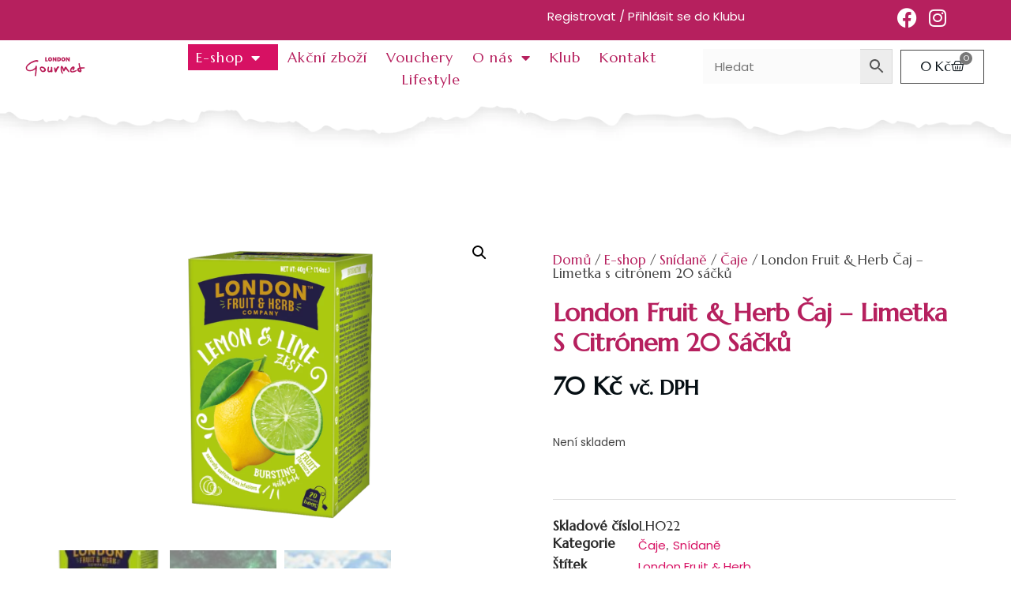

--- FILE ---
content_type: text/html; charset=UTF-8
request_url: https://londongourmet.cz/eshop/snidane/caje/london-fruit-herb-caj-limetka-s-citronem-20-sacku/
body_size: 185823
content:
<!doctype html>
<html lang="cs" prefix="og: https://ogp.me/ns#">
<head>
	<meta charset="UTF-8">
		<meta name="viewport" content="width=device-width, initial-scale=1">
	<link rel="profile" href="https://gmpg.org/xfn/11">
	<!-- Google Tag Manager -->
<script>(function(w,d,s,l,i){w[l]=w[l]||[];w[l].push({'gtm.start':
new Date().getTime(),event:'gtm.js'});var f=d.getElementsByTagName(s)[0],
j=d.createElement(s),dl=l!='dataLayer'?'&l='+l:'';j.async=true;j.src=
'https://www.googletagmanager.com/gtm.js?id='+i+dl;f.parentNode.insertBefore(j,f);
})(window,document,'script','dataLayer','GTM-WN64R55');</script>
<!-- End Google Tag Manager -->
	<script type="text/javascript">
    (function(c,l,a,r,i,t,y){
        c[a]=c[a]||function(){(c[a].q=c[a].q||[]).push(arguments)};
        t=l.createElement(r);t.async=1;t.src="https://www.clarity.ms/tag/"+i;
        y=l.getElementsByTagName(r)[0];y.parentNode.insertBefore(t,y);
    })(window, document, "clarity", "script", "jkbapp4xft");
</script>
		<style>img:is([sizes="auto" i], [sizes^="auto," i]) { contain-intrinsic-size: 3000px 1500px }</style>
	<script id="cookieyes" type="text/javascript" src="https://cdn-cookieyes.com/client_data/f1b2cb19a745dbe68120a8bd/script.js"></script>
<!-- Google Tag Manager for WordPress by gtm4wp.com -->
<script data-cfasync="false" data-pagespeed-no-defer>
	var gtm4wp_datalayer_name = "dataLayer";
	var dataLayer = dataLayer || [];
	const gtm4wp_use_sku_instead = false;
	const gtm4wp_currency = 'CZK';
	const gtm4wp_product_per_impression = 10;
	const gtm4wp_clear_ecommerce = false;
</script>
<!-- End Google Tag Manager for WordPress by gtm4wp.com -->
<!-- Optimalizace pro vyhledávače podle Rank Math - https://rankmath.com/ -->
<title>London Fruit &amp; Herb Čaj - Limetka s citrónem 20 sáčků | London Gourmet</title>
<meta name="description" content="Ovocný čaj London, aromatizovaný s příchutí limetky a citronu, 20 sáčků"/>
<meta name="robots" content="follow, index, max-snippet:-1, max-video-preview:-1, max-image-preview:large"/>
<link rel="canonical" href="https://londongourmet.cz/eshop/snidane/caje/london-fruit-herb-caj-limetka-s-citronem-20-sacku/" />
<meta property="og:locale" content="cs_CZ" />
<meta property="og:type" content="product" />
<meta property="og:title" content="London Fruit &amp; Herb Čaj - Limetka s citrónem 20 sáčků | London Gourmet" />
<meta property="og:description" content="Ovocný čaj London, aromatizovaný s příchutí limetky a citronu, 20 sáčků" />
<meta property="og:url" content="https://londongourmet.cz/eshop/snidane/caje/london-fruit-herb-caj-limetka-s-citronem-20-sacku/" />
<meta property="og:site_name" content="London Gourmet" />
<meta property="og:updated_time" content="2025-12-14T22:00:43+01:00" />
<meta property="og:image" content="https://londongourmet.cz/wp-content/uploads/2022/11/London-Fruit-Herb-Caj-Limetka-s-citronem-20-sacku.png" />
<meta property="og:image:secure_url" content="https://londongourmet.cz/wp-content/uploads/2022/11/London-Fruit-Herb-Caj-Limetka-s-citronem-20-sacku.png" />
<meta property="og:image:width" content="640" />
<meta property="og:image:height" content="1024" />
<meta property="og:image:alt" content="London Fruit &#038; Herb Čaj &#8211; Limetka s citrónem 20 sáčků" />
<meta property="og:image:type" content="image/png" />
<meta property="product:price:amount" content="69.776" />
<meta property="product:price:currency" content="CZK" />
<meta name="twitter:card" content="summary_large_image" />
<meta name="twitter:title" content="London Fruit &amp; Herb Čaj - Limetka s citrónem 20 sáčků | London Gourmet" />
<meta name="twitter:description" content="Ovocný čaj London, aromatizovaný s příchutí limetky a citronu, 20 sáčků" />
<meta name="twitter:image" content="https://londongourmet.cz/wp-content/uploads/2022/11/London-Fruit-Herb-Caj-Limetka-s-citronem-20-sacku.png" />
<meta name="twitter:label1" content="Cena" />
<meta name="twitter:data1" content="70&nbsp;&#075;&#269;" />
<meta name="twitter:label2" content="Dostupnost" />
<meta name="twitter:data2" content="Není skladem" />
<script type="application/ld+json" class="rank-math-schema">{"@context":"https://schema.org","@graph":[{"@type":"Organization","@id":"https://londongourmet.cz/#organization","name":"London Gourmet","url":"https://londongourmet.cz","logo":{"@type":"ImageObject","@id":"https://londongourmet.cz/#logo","url":"https://londongourmet.cz/wp-content/uploads/2022/12/LG-logo-email.png","contentUrl":"https://londongourmet.cz/wp-content/uploads/2022/12/LG-logo-email.png","caption":"London Gourmet","inLanguage":"cs","width":"212","height":"80"}},{"@type":"WebSite","@id":"https://londongourmet.cz/#website","url":"https://londongourmet.cz","name":"London Gourmet","publisher":{"@id":"https://londongourmet.cz/#organization"},"inLanguage":"cs"},{"@type":"ImageObject","@id":"https://londongourmet.cz/wp-content/uploads/2022/11/London-Fruit-Herb-Caj-Limetka-s-citronem-20-sacku.png","url":"https://londongourmet.cz/wp-content/uploads/2022/11/London-Fruit-Herb-Caj-Limetka-s-citronem-20-sacku.png","width":"640","height":"1024","inLanguage":"cs"},{"@type":"ItemPage","@id":"https://londongourmet.cz/eshop/snidane/caje/london-fruit-herb-caj-limetka-s-citronem-20-sacku/#webpage","url":"https://londongourmet.cz/eshop/snidane/caje/london-fruit-herb-caj-limetka-s-citronem-20-sacku/","name":"London Fruit &amp; Herb \u010caj - Limetka s citr\u00f3nem 20 s\u00e1\u010dk\u016f | London Gourmet","datePublished":"2022-11-18T09:17:11+01:00","dateModified":"2025-12-14T22:00:43+01:00","isPartOf":{"@id":"https://londongourmet.cz/#website"},"primaryImageOfPage":{"@id":"https://londongourmet.cz/wp-content/uploads/2022/11/London-Fruit-Herb-Caj-Limetka-s-citronem-20-sacku.png"},"inLanguage":"cs"},{"@type":"Product","name":"London Fruit &amp; Herb \u010caj - Limetka s citr\u00f3nem 20 s\u00e1\u010dk\u016f | London Gourmet","description":"Ovocn\u00fd \u010daj London, aromatizovan\u00fd s p\u0159\u00edchut\u00ed limetky a citronu, 20 s\u00e1\u010dk\u016f","sku":"LH022","category":"Sn\u00eddan\u011b &gt; \u010caje","mainEntityOfPage":{"@id":"https://londongourmet.cz/eshop/snidane/caje/london-fruit-herb-caj-limetka-s-citronem-20-sacku/#webpage"},"image":[{"@type":"ImageObject","url":"https://londongourmet.cz/wp-content/uploads/2022/11/London-Fruit-Herb-Caj-Limetka-s-citronem-20-sacku.png","height":"1024","width":"640"},{"@type":"ImageObject","url":"https://londongourmet.cz/wp-content/uploads/2022/11/London-Fruit-Herb-Caj-Limetka-s-citronem-20-sacku-1-1-scaled.jpg","height":"2560","width":"1920"},{"@type":"ImageObject","url":"https://londongourmet.cz/wp-content/uploads/2022/11/London-Fruit-Herb-Caj-Limetka-s-citronem-20-sacku-2-scaled.jpg","height":"1706","width":"2560"}],"offers":{"@type":"Offer","price":"70","priceCurrency":"CZK","priceValidUntil":"2027-12-31","availability":"https://schema.org/OutOfStock","itemCondition":"NewCondition","url":"https://londongourmet.cz/eshop/snidane/caje/london-fruit-herb-caj-limetka-s-citronem-20-sacku/","seller":{"@type":"Organization","@id":"https://londongourmet.cz/","name":"London Gourmet","url":"https://londongourmet.cz","logo":"https://londongourmet.cz/wp-content/uploads/2022/12/LG-logo-email.png"},"priceSpecification":{"price":"69.776","priceCurrency":"CZK","valueAddedTaxIncluded":"true"}},"additionalProperty":[{"@type":"PropertyValue","name":"ean","value":"5060123607765"},{"@type":"PropertyValue","name":"pa_znacka","value":"London Fruit &amp; Herb"}],"@id":"https://londongourmet.cz/eshop/snidane/caje/london-fruit-herb-caj-limetka-s-citronem-20-sacku/#richSnippet"}]}</script>
<!-- /Rank Math WordPress SEO plugin -->

<link rel='dns-prefetch' href='//player.vimeo.com' />
<link rel="alternate" type="application/rss+xml" title="London Gourmet &raquo; RSS zdroj" href="https://londongourmet.cz/feed/" />
<link rel="alternate" type="application/rss+xml" title="London Gourmet &raquo; RSS komentářů" href="https://londongourmet.cz/comments/feed/" />
<script>
window._wpemojiSettings = {"baseUrl":"https:\/\/s.w.org\/images\/core\/emoji\/15.0.3\/72x72\/","ext":".png","svgUrl":"https:\/\/s.w.org\/images\/core\/emoji\/15.0.3\/svg\/","svgExt":".svg","source":{"concatemoji":"https:\/\/londongourmet.cz\/wp-includes\/js\/wp-emoji-release.min.js?ver=6.7.2"}};
/*! This file is auto-generated */
!function(i,n){var o,s,e;function c(e){try{var t={supportTests:e,timestamp:(new Date).valueOf()};sessionStorage.setItem(o,JSON.stringify(t))}catch(e){}}function p(e,t,n){e.clearRect(0,0,e.canvas.width,e.canvas.height),e.fillText(t,0,0);var t=new Uint32Array(e.getImageData(0,0,e.canvas.width,e.canvas.height).data),r=(e.clearRect(0,0,e.canvas.width,e.canvas.height),e.fillText(n,0,0),new Uint32Array(e.getImageData(0,0,e.canvas.width,e.canvas.height).data));return t.every(function(e,t){return e===r[t]})}function u(e,t,n){switch(t){case"flag":return n(e,"\ud83c\udff3\ufe0f\u200d\u26a7\ufe0f","\ud83c\udff3\ufe0f\u200b\u26a7\ufe0f")?!1:!n(e,"\ud83c\uddfa\ud83c\uddf3","\ud83c\uddfa\u200b\ud83c\uddf3")&&!n(e,"\ud83c\udff4\udb40\udc67\udb40\udc62\udb40\udc65\udb40\udc6e\udb40\udc67\udb40\udc7f","\ud83c\udff4\u200b\udb40\udc67\u200b\udb40\udc62\u200b\udb40\udc65\u200b\udb40\udc6e\u200b\udb40\udc67\u200b\udb40\udc7f");case"emoji":return!n(e,"\ud83d\udc26\u200d\u2b1b","\ud83d\udc26\u200b\u2b1b")}return!1}function f(e,t,n){var r="undefined"!=typeof WorkerGlobalScope&&self instanceof WorkerGlobalScope?new OffscreenCanvas(300,150):i.createElement("canvas"),a=r.getContext("2d",{willReadFrequently:!0}),o=(a.textBaseline="top",a.font="600 32px Arial",{});return e.forEach(function(e){o[e]=t(a,e,n)}),o}function t(e){var t=i.createElement("script");t.src=e,t.defer=!0,i.head.appendChild(t)}"undefined"!=typeof Promise&&(o="wpEmojiSettingsSupports",s=["flag","emoji"],n.supports={everything:!0,everythingExceptFlag:!0},e=new Promise(function(e){i.addEventListener("DOMContentLoaded",e,{once:!0})}),new Promise(function(t){var n=function(){try{var e=JSON.parse(sessionStorage.getItem(o));if("object"==typeof e&&"number"==typeof e.timestamp&&(new Date).valueOf()<e.timestamp+604800&&"object"==typeof e.supportTests)return e.supportTests}catch(e){}return null}();if(!n){if("undefined"!=typeof Worker&&"undefined"!=typeof OffscreenCanvas&&"undefined"!=typeof URL&&URL.createObjectURL&&"undefined"!=typeof Blob)try{var e="postMessage("+f.toString()+"("+[JSON.stringify(s),u.toString(),p.toString()].join(",")+"));",r=new Blob([e],{type:"text/javascript"}),a=new Worker(URL.createObjectURL(r),{name:"wpTestEmojiSupports"});return void(a.onmessage=function(e){c(n=e.data),a.terminate(),t(n)})}catch(e){}c(n=f(s,u,p))}t(n)}).then(function(e){for(var t in e)n.supports[t]=e[t],n.supports.everything=n.supports.everything&&n.supports[t],"flag"!==t&&(n.supports.everythingExceptFlag=n.supports.everythingExceptFlag&&n.supports[t]);n.supports.everythingExceptFlag=n.supports.everythingExceptFlag&&!n.supports.flag,n.DOMReady=!1,n.readyCallback=function(){n.DOMReady=!0}}).then(function(){return e}).then(function(){var e;n.supports.everything||(n.readyCallback(),(e=n.source||{}).concatemoji?t(e.concatemoji):e.wpemoji&&e.twemoji&&(t(e.twemoji),t(e.wpemoji)))}))}((window,document),window._wpemojiSettings);
</script>
<link rel='stylesheet' id='font-awesome-5-css' href='https://londongourmet.cz/wp-content/plugins/load-more-products-for-woocommerce/berocket/assets/css/fontawesome5.min.css?ver=6.7.2' media='all' />
<link rel='stylesheet' id='berocket_aapf_widget-style-css' href='https://londongourmet.cz/wp-content/plugins/woocommerce-ajax-filters/assets/frontend/css/fullmain.min.css?ver=1.6.8.2' media='all' />
<style id='wp-emoji-styles-inline-css'>

	img.wp-smiley, img.emoji {
		display: inline !important;
		border: none !important;
		box-shadow: none !important;
		height: 1em !important;
		width: 1em !important;
		margin: 0 0.07em !important;
		vertical-align: -0.1em !important;
		background: none !important;
		padding: 0 !important;
	}
</style>
<link rel='stylesheet' id='wp-block-library-css' href='https://londongourmet.cz/wp-includes/css/dist/block-library/style.min.css?ver=6.7.2' media='all' />
<style id='global-styles-inline-css'>
:root{--wp--preset--aspect-ratio--square: 1;--wp--preset--aspect-ratio--4-3: 4/3;--wp--preset--aspect-ratio--3-4: 3/4;--wp--preset--aspect-ratio--3-2: 3/2;--wp--preset--aspect-ratio--2-3: 2/3;--wp--preset--aspect-ratio--16-9: 16/9;--wp--preset--aspect-ratio--9-16: 9/16;--wp--preset--color--black: #000000;--wp--preset--color--cyan-bluish-gray: #abb8c3;--wp--preset--color--white: #ffffff;--wp--preset--color--pale-pink: #f78da7;--wp--preset--color--vivid-red: #cf2e2e;--wp--preset--color--luminous-vivid-orange: #ff6900;--wp--preset--color--luminous-vivid-amber: #fcb900;--wp--preset--color--light-green-cyan: #7bdcb5;--wp--preset--color--vivid-green-cyan: #00d084;--wp--preset--color--pale-cyan-blue: #8ed1fc;--wp--preset--color--vivid-cyan-blue: #0693e3;--wp--preset--color--vivid-purple: #9b51e0;--wp--preset--gradient--vivid-cyan-blue-to-vivid-purple: linear-gradient(135deg,rgba(6,147,227,1) 0%,rgb(155,81,224) 100%);--wp--preset--gradient--light-green-cyan-to-vivid-green-cyan: linear-gradient(135deg,rgb(122,220,180) 0%,rgb(0,208,130) 100%);--wp--preset--gradient--luminous-vivid-amber-to-luminous-vivid-orange: linear-gradient(135deg,rgba(252,185,0,1) 0%,rgba(255,105,0,1) 100%);--wp--preset--gradient--luminous-vivid-orange-to-vivid-red: linear-gradient(135deg,rgba(255,105,0,1) 0%,rgb(207,46,46) 100%);--wp--preset--gradient--very-light-gray-to-cyan-bluish-gray: linear-gradient(135deg,rgb(238,238,238) 0%,rgb(169,184,195) 100%);--wp--preset--gradient--cool-to-warm-spectrum: linear-gradient(135deg,rgb(74,234,220) 0%,rgb(151,120,209) 20%,rgb(207,42,186) 40%,rgb(238,44,130) 60%,rgb(251,105,98) 80%,rgb(254,248,76) 100%);--wp--preset--gradient--blush-light-purple: linear-gradient(135deg,rgb(255,206,236) 0%,rgb(152,150,240) 100%);--wp--preset--gradient--blush-bordeaux: linear-gradient(135deg,rgb(254,205,165) 0%,rgb(254,45,45) 50%,rgb(107,0,62) 100%);--wp--preset--gradient--luminous-dusk: linear-gradient(135deg,rgb(255,203,112) 0%,rgb(199,81,192) 50%,rgb(65,88,208) 100%);--wp--preset--gradient--pale-ocean: linear-gradient(135deg,rgb(255,245,203) 0%,rgb(182,227,212) 50%,rgb(51,167,181) 100%);--wp--preset--gradient--electric-grass: linear-gradient(135deg,rgb(202,248,128) 0%,rgb(113,206,126) 100%);--wp--preset--gradient--midnight: linear-gradient(135deg,rgb(2,3,129) 0%,rgb(40,116,252) 100%);--wp--preset--font-size--small: 13px;--wp--preset--font-size--medium: 20px;--wp--preset--font-size--large: 36px;--wp--preset--font-size--x-large: 42px;--wp--preset--font-family--inter: "Inter", sans-serif;--wp--preset--font-family--cardo: Cardo;--wp--preset--spacing--20: 0.44rem;--wp--preset--spacing--30: 0.67rem;--wp--preset--spacing--40: 1rem;--wp--preset--spacing--50: 1.5rem;--wp--preset--spacing--60: 2.25rem;--wp--preset--spacing--70: 3.38rem;--wp--preset--spacing--80: 5.06rem;--wp--preset--shadow--natural: 6px 6px 9px rgba(0, 0, 0, 0.2);--wp--preset--shadow--deep: 12px 12px 50px rgba(0, 0, 0, 0.4);--wp--preset--shadow--sharp: 6px 6px 0px rgba(0, 0, 0, 0.2);--wp--preset--shadow--outlined: 6px 6px 0px -3px rgba(255, 255, 255, 1), 6px 6px rgba(0, 0, 0, 1);--wp--preset--shadow--crisp: 6px 6px 0px rgba(0, 0, 0, 1);}:root { --wp--style--global--content-size: 800px;--wp--style--global--wide-size: 1200px; }:where(body) { margin: 0; }.wp-site-blocks > .alignleft { float: left; margin-right: 2em; }.wp-site-blocks > .alignright { float: right; margin-left: 2em; }.wp-site-blocks > .aligncenter { justify-content: center; margin-left: auto; margin-right: auto; }:where(.wp-site-blocks) > * { margin-block-start: 24px; margin-block-end: 0; }:where(.wp-site-blocks) > :first-child { margin-block-start: 0; }:where(.wp-site-blocks) > :last-child { margin-block-end: 0; }:root { --wp--style--block-gap: 24px; }:root :where(.is-layout-flow) > :first-child{margin-block-start: 0;}:root :where(.is-layout-flow) > :last-child{margin-block-end: 0;}:root :where(.is-layout-flow) > *{margin-block-start: 24px;margin-block-end: 0;}:root :where(.is-layout-constrained) > :first-child{margin-block-start: 0;}:root :where(.is-layout-constrained) > :last-child{margin-block-end: 0;}:root :where(.is-layout-constrained) > *{margin-block-start: 24px;margin-block-end: 0;}:root :where(.is-layout-flex){gap: 24px;}:root :where(.is-layout-grid){gap: 24px;}.is-layout-flow > .alignleft{float: left;margin-inline-start: 0;margin-inline-end: 2em;}.is-layout-flow > .alignright{float: right;margin-inline-start: 2em;margin-inline-end: 0;}.is-layout-flow > .aligncenter{margin-left: auto !important;margin-right: auto !important;}.is-layout-constrained > .alignleft{float: left;margin-inline-start: 0;margin-inline-end: 2em;}.is-layout-constrained > .alignright{float: right;margin-inline-start: 2em;margin-inline-end: 0;}.is-layout-constrained > .aligncenter{margin-left: auto !important;margin-right: auto !important;}.is-layout-constrained > :where(:not(.alignleft):not(.alignright):not(.alignfull)){max-width: var(--wp--style--global--content-size);margin-left: auto !important;margin-right: auto !important;}.is-layout-constrained > .alignwide{max-width: var(--wp--style--global--wide-size);}body .is-layout-flex{display: flex;}.is-layout-flex{flex-wrap: wrap;align-items: center;}.is-layout-flex > :is(*, div){margin: 0;}body .is-layout-grid{display: grid;}.is-layout-grid > :is(*, div){margin: 0;}body{padding-top: 0px;padding-right: 0px;padding-bottom: 0px;padding-left: 0px;}a:where(:not(.wp-element-button)){text-decoration: underline;}:root :where(.wp-element-button, .wp-block-button__link){background-color: #32373c;border-width: 0;color: #fff;font-family: inherit;font-size: inherit;line-height: inherit;padding: calc(0.667em + 2px) calc(1.333em + 2px);text-decoration: none;}.has-black-color{color: var(--wp--preset--color--black) !important;}.has-cyan-bluish-gray-color{color: var(--wp--preset--color--cyan-bluish-gray) !important;}.has-white-color{color: var(--wp--preset--color--white) !important;}.has-pale-pink-color{color: var(--wp--preset--color--pale-pink) !important;}.has-vivid-red-color{color: var(--wp--preset--color--vivid-red) !important;}.has-luminous-vivid-orange-color{color: var(--wp--preset--color--luminous-vivid-orange) !important;}.has-luminous-vivid-amber-color{color: var(--wp--preset--color--luminous-vivid-amber) !important;}.has-light-green-cyan-color{color: var(--wp--preset--color--light-green-cyan) !important;}.has-vivid-green-cyan-color{color: var(--wp--preset--color--vivid-green-cyan) !important;}.has-pale-cyan-blue-color{color: var(--wp--preset--color--pale-cyan-blue) !important;}.has-vivid-cyan-blue-color{color: var(--wp--preset--color--vivid-cyan-blue) !important;}.has-vivid-purple-color{color: var(--wp--preset--color--vivid-purple) !important;}.has-black-background-color{background-color: var(--wp--preset--color--black) !important;}.has-cyan-bluish-gray-background-color{background-color: var(--wp--preset--color--cyan-bluish-gray) !important;}.has-white-background-color{background-color: var(--wp--preset--color--white) !important;}.has-pale-pink-background-color{background-color: var(--wp--preset--color--pale-pink) !important;}.has-vivid-red-background-color{background-color: var(--wp--preset--color--vivid-red) !important;}.has-luminous-vivid-orange-background-color{background-color: var(--wp--preset--color--luminous-vivid-orange) !important;}.has-luminous-vivid-amber-background-color{background-color: var(--wp--preset--color--luminous-vivid-amber) !important;}.has-light-green-cyan-background-color{background-color: var(--wp--preset--color--light-green-cyan) !important;}.has-vivid-green-cyan-background-color{background-color: var(--wp--preset--color--vivid-green-cyan) !important;}.has-pale-cyan-blue-background-color{background-color: var(--wp--preset--color--pale-cyan-blue) !important;}.has-vivid-cyan-blue-background-color{background-color: var(--wp--preset--color--vivid-cyan-blue) !important;}.has-vivid-purple-background-color{background-color: var(--wp--preset--color--vivid-purple) !important;}.has-black-border-color{border-color: var(--wp--preset--color--black) !important;}.has-cyan-bluish-gray-border-color{border-color: var(--wp--preset--color--cyan-bluish-gray) !important;}.has-white-border-color{border-color: var(--wp--preset--color--white) !important;}.has-pale-pink-border-color{border-color: var(--wp--preset--color--pale-pink) !important;}.has-vivid-red-border-color{border-color: var(--wp--preset--color--vivid-red) !important;}.has-luminous-vivid-orange-border-color{border-color: var(--wp--preset--color--luminous-vivid-orange) !important;}.has-luminous-vivid-amber-border-color{border-color: var(--wp--preset--color--luminous-vivid-amber) !important;}.has-light-green-cyan-border-color{border-color: var(--wp--preset--color--light-green-cyan) !important;}.has-vivid-green-cyan-border-color{border-color: var(--wp--preset--color--vivid-green-cyan) !important;}.has-pale-cyan-blue-border-color{border-color: var(--wp--preset--color--pale-cyan-blue) !important;}.has-vivid-cyan-blue-border-color{border-color: var(--wp--preset--color--vivid-cyan-blue) !important;}.has-vivid-purple-border-color{border-color: var(--wp--preset--color--vivid-purple) !important;}.has-vivid-cyan-blue-to-vivid-purple-gradient-background{background: var(--wp--preset--gradient--vivid-cyan-blue-to-vivid-purple) !important;}.has-light-green-cyan-to-vivid-green-cyan-gradient-background{background: var(--wp--preset--gradient--light-green-cyan-to-vivid-green-cyan) !important;}.has-luminous-vivid-amber-to-luminous-vivid-orange-gradient-background{background: var(--wp--preset--gradient--luminous-vivid-amber-to-luminous-vivid-orange) !important;}.has-luminous-vivid-orange-to-vivid-red-gradient-background{background: var(--wp--preset--gradient--luminous-vivid-orange-to-vivid-red) !important;}.has-very-light-gray-to-cyan-bluish-gray-gradient-background{background: var(--wp--preset--gradient--very-light-gray-to-cyan-bluish-gray) !important;}.has-cool-to-warm-spectrum-gradient-background{background: var(--wp--preset--gradient--cool-to-warm-spectrum) !important;}.has-blush-light-purple-gradient-background{background: var(--wp--preset--gradient--blush-light-purple) !important;}.has-blush-bordeaux-gradient-background{background: var(--wp--preset--gradient--blush-bordeaux) !important;}.has-luminous-dusk-gradient-background{background: var(--wp--preset--gradient--luminous-dusk) !important;}.has-pale-ocean-gradient-background{background: var(--wp--preset--gradient--pale-ocean) !important;}.has-electric-grass-gradient-background{background: var(--wp--preset--gradient--electric-grass) !important;}.has-midnight-gradient-background{background: var(--wp--preset--gradient--midnight) !important;}.has-small-font-size{font-size: var(--wp--preset--font-size--small) !important;}.has-medium-font-size{font-size: var(--wp--preset--font-size--medium) !important;}.has-large-font-size{font-size: var(--wp--preset--font-size--large) !important;}.has-x-large-font-size{font-size: var(--wp--preset--font-size--x-large) !important;}.has-inter-font-family{font-family: var(--wp--preset--font-family--inter) !important;}.has-cardo-font-family{font-family: var(--wp--preset--font-family--cardo) !important;}
:root :where(.wp-block-pullquote){font-size: 1.5em;line-height: 1.6;}
</style>
<link rel='stylesheet' id='woocommerce-reward-points-css' href='https://londongourmet.cz/wp-content/plugins/woocommerce-reward-points/assets/css/woocommerce-reward-points-public.css?ver=1.1.17' media='all' />
<link rel='stylesheet' id='font-awesome-css' href='https://londongourmet.cz/wp-content/plugins/elementor/assets/lib/font-awesome/css/font-awesome.min.css?ver=4.7.0' media='all' />
<link rel='stylesheet' id='photoswipe-css' href='https://londongourmet.cz/wp-content/plugins/woocommerce/assets/css/photoswipe/photoswipe.min.css?ver=9.7.1' media='all' />
<link rel='stylesheet' id='photoswipe-default-skin-css' href='https://londongourmet.cz/wp-content/plugins/woocommerce/assets/css/photoswipe/default-skin/default-skin.min.css?ver=9.7.1' media='all' />
<link rel='stylesheet' id='woocommerce-layout-css' href='https://londongourmet.cz/wp-content/plugins/woocommerce/assets/css/woocommerce-layout.css?ver=9.7.1' media='all' />
<link rel='stylesheet' id='woocommerce-smallscreen-css' href='https://londongourmet.cz/wp-content/plugins/woocommerce/assets/css/woocommerce-smallscreen.css?ver=9.7.1' media='only screen and (max-width: 768px)' />
<link rel='stylesheet' id='woocommerce-general-css' href='https://londongourmet.cz/wp-content/plugins/woocommerce/assets/css/woocommerce.css?ver=9.7.1' media='all' />
<style id='woocommerce-inline-inline-css'>
.woocommerce form .form-row .required { visibility: visible; }
</style>
<link rel='stylesheet' id='aws-style-css' href='https://londongourmet.cz/wp-content/plugins/advanced-woo-search/assets/css/common.min.css?ver=3.28' media='all' />
<link rel='stylesheet' id='brands-styles-css' href='https://londongourmet.cz/wp-content/plugins/woocommerce/assets/css/brands.css?ver=9.7.1' media='all' />
<link rel='stylesheet' id='hello-elementor-css' href='https://londongourmet.cz/wp-content/themes/hello-elementor/style.min.css?ver=3.3.0' media='all' />
<link rel='stylesheet' id='hello-elementor-theme-style-css' href='https://londongourmet.cz/wp-content/themes/hello-elementor/theme.min.css?ver=3.3.0' media='all' />
<link rel='stylesheet' id='chld_thm_cfg_child-css' href='https://londongourmet.cz/wp-content/themes/hello-elementor-child/style.css?ver=6.7.2' media='all' />
<link rel='stylesheet' id='hello-elementor-header-footer-css' href='https://londongourmet.cz/wp-content/themes/hello-elementor/header-footer.min.css?ver=3.3.0' media='all' />
<link rel='stylesheet' id='elementor-frontend-css' href='https://londongourmet.cz/wp-content/plugins/elementor/assets/css/frontend.min.css?ver=3.27.6' media='all' />
<link rel='stylesheet' id='elementor-post-26-css' href='https://londongourmet.cz/wp-content/uploads/elementor/css/post-26.css?ver=1741605133' media='all' />
<link rel='stylesheet' id='widget-icon-list-css' href='https://londongourmet.cz/wp-content/plugins/elementor/assets/css/widget-icon-list.min.css?ver=3.27.6' media='all' />
<link rel='stylesheet' id='widget-social-icons-css' href='https://londongourmet.cz/wp-content/plugins/elementor/assets/css/widget-social-icons.min.css?ver=3.27.6' media='all' />
<link rel='stylesheet' id='e-apple-webkit-css' href='https://londongourmet.cz/wp-content/plugins/elementor/assets/css/conditionals/apple-webkit.min.css?ver=3.27.6' media='all' />
<link rel='stylesheet' id='widget-image-css' href='https://londongourmet.cz/wp-content/plugins/elementor/assets/css/widget-image.min.css?ver=3.27.6' media='all' />
<link rel='stylesheet' id='widget-nav-menu-css' href='https://londongourmet.cz/wp-content/plugins/elementor-pro/assets/css/widget-nav-menu.min.css?ver=3.25.4' media='all' />
<link rel='stylesheet' id='widget-woocommerce-menu-cart-css' href='https://londongourmet.cz/wp-content/plugins/elementor-pro/assets/css/widget-woocommerce-menu-cart.min.css?ver=3.25.4' media='all' />
<link rel='stylesheet' id='widget-search-form-css' href='https://londongourmet.cz/wp-content/plugins/elementor-pro/assets/css/widget-search-form.min.css?ver=3.25.4' media='all' />
<link rel='stylesheet' id='elementor-icons-shared-0-css' href='https://londongourmet.cz/wp-content/plugins/elementor/assets/lib/font-awesome/css/fontawesome.min.css?ver=5.15.3' media='all' />
<link rel='stylesheet' id='elementor-icons-fa-solid-css' href='https://londongourmet.cz/wp-content/plugins/elementor/assets/lib/font-awesome/css/solid.min.css?ver=5.15.3' media='all' />
<link rel='stylesheet' id='widget-spacer-css' href='https://londongourmet.cz/wp-content/plugins/elementor/assets/css/widget-spacer.min.css?ver=3.27.6' media='all' />
<link rel='stylesheet' id='widget-divider-css' href='https://londongourmet.cz/wp-content/plugins/elementor/assets/css/widget-divider.min.css?ver=3.27.6' media='all' />
<link rel='stylesheet' id='widget-heading-css' href='https://londongourmet.cz/wp-content/plugins/elementor/assets/css/widget-heading.min.css?ver=3.27.6' media='all' />
<link rel='stylesheet' id='widget-text-editor-css' href='https://londongourmet.cz/wp-content/plugins/elementor/assets/css/widget-text-editor.min.css?ver=3.27.6' media='all' />
<link rel='stylesheet' id='widget-form-css' href='https://londongourmet.cz/wp-content/plugins/elementor-pro/assets/css/widget-form.min.css?ver=3.25.4' media='all' />
<link rel='stylesheet' id='widget-woocommerce-product-images-css' href='https://londongourmet.cz/wp-content/plugins/elementor-pro/assets/css/widget-woocommerce-product-images.min.css?ver=3.25.4' media='all' />
<link rel='stylesheet' id='widget-woocommerce-product-price-css' href='https://londongourmet.cz/wp-content/plugins/elementor-pro/assets/css/widget-woocommerce-product-price.min.css?ver=3.25.4' media='all' />
<link rel='stylesheet' id='widget-woocommerce-product-add-to-cart-css' href='https://londongourmet.cz/wp-content/plugins/elementor-pro/assets/css/widget-woocommerce-product-add-to-cart.min.css?ver=3.25.4' media='all' />
<link rel='stylesheet' id='widget-woocommerce-product-meta-css' href='https://londongourmet.cz/wp-content/plugins/elementor-pro/assets/css/widget-woocommerce-product-meta.min.css?ver=3.25.4' media='all' />
<link rel='stylesheet' id='widget-woocommerce-product-data-tabs-css' href='https://londongourmet.cz/wp-content/plugins/elementor-pro/assets/css/widget-woocommerce-product-data-tabs.min.css?ver=3.25.4' media='all' />
<link rel='stylesheet' id='widget-woocommerce-products-css' href='https://londongourmet.cz/wp-content/plugins/elementor-pro/assets/css/widget-woocommerce-products.min.css?ver=3.25.4' media='all' />
<link rel='stylesheet' id='elementor-icons-css' href='https://londongourmet.cz/wp-content/plugins/elementor/assets/lib/eicons/css/elementor-icons.min.css?ver=5.35.0' media='all' />
<link rel='stylesheet' id='e-popup-style-css' href='https://londongourmet.cz/wp-content/plugins/elementor-pro/assets/css/conditionals/popup.min.css?ver=3.25.4' media='all' />
<link rel='stylesheet' id='elementor-post-28-css' href='https://londongourmet.cz/wp-content/uploads/elementor/css/post-28.css?ver=1749475009' media='all' />
<link rel='stylesheet' id='elementor-post-31-css' href='https://londongourmet.cz/wp-content/uploads/elementor/css/post-31.css?ver=1741605133' media='all' />
<link rel='stylesheet' id='elementor-post-100-css' href='https://londongourmet.cz/wp-content/uploads/elementor/css/post-100.css?ver=1741605133' media='all' />
<link rel='stylesheet' id='elementor-post-4179-css' href='https://londongourmet.cz/wp-content/uploads/elementor/css/post-4179.css?ver=1741688966' media='all' />
<link rel='stylesheet' id='elementor-post-2720-css' href='https://londongourmet.cz/wp-content/uploads/elementor/css/post-2720.css?ver=1741605133' media='all' />
<link rel='stylesheet' id='elementor-post-1709-css' href='https://londongourmet.cz/wp-content/uploads/elementor/css/post-1709.css?ver=1741605133' media='all' />
<link rel='stylesheet' id='google-fonts-1-css' href='https://fonts.googleapis.com/css?family=Marcellus%3A100%2C100italic%2C200%2C200italic%2C300%2C300italic%2C400%2C400italic%2C500%2C500italic%2C600%2C600italic%2C700%2C700italic%2C800%2C800italic%2C900%2C900italic%7CPoppins%3A100%2C100italic%2C200%2C200italic%2C300%2C300italic%2C400%2C400italic%2C500%2C500italic%2C600%2C600italic%2C700%2C700italic%2C800%2C800italic%2C900%2C900italic&#038;display=auto&#038;subset=latin-ext&#038;ver=6.7.2' media='all' />
<link rel='stylesheet' id='elementor-icons-fa-brands-css' href='https://londongourmet.cz/wp-content/plugins/elementor/assets/lib/font-awesome/css/brands.min.css?ver=5.15.3' media='all' />
<link rel="preconnect" href="https://fonts.gstatic.com/" crossorigin><script src="https://londongourmet.cz/wp-includes/js/jquery/jquery.min.js?ver=3.7.1" id="jquery-core-js"></script>
<script src="https://londongourmet.cz/wp-includes/js/jquery/jquery-migrate.min.js?ver=3.4.1" id="jquery-migrate-js"></script>
<script src="https://londongourmet.cz/wp-content/plugins/woocommerce/assets/js/jquery-blockui/jquery.blockUI.min.js?ver=2.7.0-wc.9.7.1" id="jquery-blockui-js" defer data-wp-strategy="defer"></script>
<script id="wc-add-to-cart-js-extra">
var wc_add_to_cart_params = {"ajax_url":"\/wp-admin\/admin-ajax.php","wc_ajax_url":"\/?wc-ajax=%%endpoint%%","i18n_view_cart":"Zobrazit ko\u0161\u00edk","cart_url":"https:\/\/londongourmet.cz\/kosik\/","is_cart":"","cart_redirect_after_add":"no"};
</script>
<script src="https://londongourmet.cz/wp-content/plugins/woocommerce/assets/js/frontend/add-to-cart.min.js?ver=9.7.1" id="wc-add-to-cart-js" defer data-wp-strategy="defer"></script>
<script src="https://londongourmet.cz/wp-content/plugins/woocommerce/assets/js/zoom/jquery.zoom.min.js?ver=1.7.21-wc.9.7.1" id="zoom-js" defer data-wp-strategy="defer"></script>
<script src="https://londongourmet.cz/wp-content/plugins/woocommerce/assets/js/flexslider/jquery.flexslider.min.js?ver=2.7.2-wc.9.7.1" id="flexslider-js" defer data-wp-strategy="defer"></script>
<script src="https://londongourmet.cz/wp-content/plugins/woocommerce/assets/js/photoswipe/photoswipe.min.js?ver=4.1.1-wc.9.7.1" id="photoswipe-js" defer data-wp-strategy="defer"></script>
<script src="https://londongourmet.cz/wp-content/plugins/woocommerce/assets/js/photoswipe/photoswipe-ui-default.min.js?ver=4.1.1-wc.9.7.1" id="photoswipe-ui-default-js" defer data-wp-strategy="defer"></script>
<script id="wc-single-product-js-extra">
var wc_single_product_params = {"i18n_required_rating_text":"Zvolte pros\u00edm hodnocen\u00ed","i18n_rating_options":["1 of 5 stars","2 of 5 stars","3 of 5 stars","4 of 5 stars","5 of 5 stars"],"i18n_product_gallery_trigger_text":"View full-screen image gallery","review_rating_required":"yes","flexslider":{"rtl":false,"animation":"slide","smoothHeight":true,"directionNav":false,"controlNav":"thumbnails","slideshow":false,"animationSpeed":500,"animationLoop":false,"allowOneSlide":false},"zoom_enabled":"1","zoom_options":[],"photoswipe_enabled":"1","photoswipe_options":{"shareEl":false,"closeOnScroll":false,"history":false,"hideAnimationDuration":0,"showAnimationDuration":0},"flexslider_enabled":"1"};
</script>
<script src="https://londongourmet.cz/wp-content/plugins/woocommerce/assets/js/frontend/single-product.min.js?ver=9.7.1" id="wc-single-product-js" defer data-wp-strategy="defer"></script>
<script src="https://londongourmet.cz/wp-content/plugins/woocommerce/assets/js/js-cookie/js.cookie.min.js?ver=2.1.4-wc.9.7.1" id="js-cookie-js" defer data-wp-strategy="defer"></script>
<script id="woocommerce-js-extra">
var woocommerce_params = {"ajax_url":"\/wp-admin\/admin-ajax.php","wc_ajax_url":"\/?wc-ajax=%%endpoint%%","i18n_password_show":"Show password","i18n_password_hide":"Hide password"};
</script>
<script src="https://londongourmet.cz/wp-content/plugins/woocommerce/assets/js/frontend/woocommerce.min.js?ver=9.7.1" id="woocommerce-js" defer data-wp-strategy="defer"></script>
<link rel="https://api.w.org/" href="https://londongourmet.cz/wp-json/" /><link rel="alternate" title="JSON" type="application/json" href="https://londongourmet.cz/wp-json/wp/v2/product/647" /><link rel="EditURI" type="application/rsd+xml" title="RSD" href="https://londongourmet.cz/xmlrpc.php?rsd" />
<meta name="generator" content="WordPress 6.7.2" />
<link rel='shortlink' href='https://londongourmet.cz/?p=647' />
<link rel="alternate" title="oEmbed (JSON)" type="application/json+oembed" href="https://londongourmet.cz/wp-json/oembed/1.0/embed?url=https%3A%2F%2Flondongourmet.cz%2Feshop%2Fsnidane%2Fcaje%2Flondon-fruit-herb-caj-limetka-s-citronem-20-sacku%2F" />
<link rel="alternate" title="oEmbed (XML)" type="text/xml+oembed" href="https://londongourmet.cz/wp-json/oembed/1.0/embed?url=https%3A%2F%2Flondongourmet.cz%2Feshop%2Fsnidane%2Fcaje%2Flondon-fruit-herb-caj-limetka-s-citronem-20-sacku%2F&#038;format=xml" />
<style></style><style>
                .lmp_load_more_button.br_lmp_button_settings .lmp_button:hover {
                    background-color: #95194c!important;
                    color: #ffffff!important;
                }
                .lmp_load_more_button.br_lmp_prev_settings .lmp_button:hover {
                    background-color: #95194c!important;
                    color: #ffffff!important;
                }li.product.lazy, .berocket_lgv_additional_data.lazy{opacity:0;}</style>
<!-- This website runs the Product Feed PRO for WooCommerce by AdTribes.io plugin - version 13.4.1.3 -->
<style></style>
<!-- Google Tag Manager for WordPress by gtm4wp.com -->
<!-- GTM Container placement set to off -->
<script data-cfasync="false" data-pagespeed-no-defer type="text/javascript">
	var dataLayer_content = {"visitorLoginState":"logged-out","visitorEmail":"","visitorEmailHash":"","visitorRegistrationDate":"","visitorUsername":"","pagePostType":"product","pagePostType2":"single-product","pagePostAuthor":"admin","browserName":"","browserVersion":"","browserEngineName":"","browserEngineVersion":"","osName":"","osVersion":"","deviceType":"bot","deviceManufacturer":"","deviceModel":"","customerTotalOrders":0,"customerTotalOrderValue":0,"customerFirstName":"","customerLastName":"","customerBillingFirstName":"","customerBillingLastName":"","customerBillingCompany":"","customerBillingAddress1":"","customerBillingAddress2":"","customerBillingCity":"","customerBillingState":"","customerBillingPostcode":"","customerBillingCountry":"","customerBillingEmail":"","customerBillingEmailHash":"","customerBillingPhone":"","customerShippingFirstName":"","customerShippingLastName":"","customerShippingCompany":"","customerShippingAddress1":"","customerShippingAddress2":"","customerShippingCity":"","customerShippingState":"","customerShippingPostcode":"","customerShippingCountry":"","cartContent":{"totals":{"applied_coupons":[],"discount_total":0,"subtotal":0,"total":0},"items":[]},"productRatingCounts":[],"productAverageRating":0,"productReviewCount":0,"productType":"simple","productIsVariable":0};
	dataLayer.push( dataLayer_content );
</script>
<script>
	console.warn && console.warn("[GTM4WP] Google Tag Manager container code placement set to OFF !!!");
	console.warn && console.warn("[GTM4WP] Data layer codes are active but GTM container must be loaded using custom coding !!!");
</script>
<!-- End Google Tag Manager for WordPress by gtm4wp.com -->		<style>*:not(.elementor-editor-active) .plus-conditions--hidden {display: none;}</style> 
				<!-- Ecomail starts growing -->
		<script type="text/javascript">
			;(function (p, l, o, w, i, n, g) {
				if (!p[i]) {
					p.GlobalSnowplowNamespace = p.GlobalSnowplowNamespace || [];
					p.GlobalSnowplowNamespace.push(i);
					p[i] = function () {
						(p[i].q = p[i].q || []).push(arguments)
					};
					p[i].q = p[i].q || [];
					n = l.createElement(o);
					g = l.getElementsByTagName(o)[0];
					n.async = 1;
					n.src = w;
					g.parentNode.insertBefore(n, g)
				}
			}(window, document, "script", "//d1fc8wv8zag5ca.cloudfront.net/2.4.2/sp.js", "ecotrack"));
			window.ecotrack('newTracker', 'cf', 'd2dpiwfhf3tz0r.cloudfront.net', { // Initialise a tracker
				appId: 'tonybennett'
			});
			window.ecotrack('setUserIdFromLocation', 'ecmid');
			
			window.ecotrack('trackPageView');

		</script>
		<!-- Ecomail stops growing -->
		<meta name="description" content="Ovocný čaj London, aromatizovaný s příchutí limetky a citronu, 20 sáčků">
	<noscript><style>.woocommerce-product-gallery{ opacity: 1 !important; }</style></noscript>
	<meta name="generator" content="Elementor 3.27.6; features: additional_custom_breakpoints; settings: css_print_method-external, google_font-enabled, font_display-auto">
            <script type="text/javascript">
                var ajaxurl = 'https://londongourmet.cz/wp-admin/admin-ajax.php';
            </script>
                        <script type="text/javascript">
                var ajaxurl = 'https://londongourmet.cz/wp-admin/admin-ajax.php';
            </script>
                        <script type="text/javascript">
                var ajaxurl = 'https://londongourmet.cz/wp-admin/admin-ajax.php';
            </script>
                        <script type="text/javascript">
                var ajaxurl = 'https://londongourmet.cz/wp-admin/admin-ajax.php';
            </script>
                        <script type="text/javascript">
                var ajaxurl = 'https://londongourmet.cz/wp-admin/admin-ajax.php';
            </script>
                        <script type="text/javascript">
                var ajaxurl = 'https://londongourmet.cz/wp-admin/admin-ajax.php';
            </script>
                        <script type="text/javascript">
                var ajaxurl = 'https://londongourmet.cz/wp-admin/admin-ajax.php';
            </script>
                        <script type="text/javascript">
                var ajaxurl = 'https://londongourmet.cz/wp-admin/admin-ajax.php';
            </script>
                        <script type="text/javascript">
                var ajaxurl = 'https://londongourmet.cz/wp-admin/admin-ajax.php';
            </script>
            			<script  type="text/javascript">
				!function(f,b,e,v,n,t,s){if(f.fbq)return;n=f.fbq=function(){n.callMethod?
					n.callMethod.apply(n,arguments):n.queue.push(arguments)};if(!f._fbq)f._fbq=n;
					n.push=n;n.loaded=!0;n.version='2.0';n.queue=[];t=b.createElement(e);t.async=!0;
					t.src=v;s=b.getElementsByTagName(e)[0];s.parentNode.insertBefore(t,s)}(window,
					document,'script','https://connect.facebook.net/en_US/fbevents.js');
			</script>
			<!-- WooCommerce Facebook Integration Begin -->
			<script  type="text/javascript">

				fbq('init', '829022884848411', {}, {
    "agent": "woocommerce-9.7.1-3.4.1"
});

				fbq( 'track', 'PageView', {
    "source": "woocommerce",
    "version": "9.7.1",
    "pluginVersion": "3.4.1"
} );

				document.addEventListener( 'DOMContentLoaded', function() {
					// Insert placeholder for events injected when a product is added to the cart through AJAX.
					document.body.insertAdjacentHTML( 'beforeend', '<div class=\"wc-facebook-pixel-event-placeholder\"></div>' );
				}, false );

			</script>
			<!-- WooCommerce Facebook Integration End -->
						<style>
				.e-con.e-parent:nth-of-type(n+4):not(.e-lazyloaded):not(.e-no-lazyload),
				.e-con.e-parent:nth-of-type(n+4):not(.e-lazyloaded):not(.e-no-lazyload) * {
					background-image: none !important;
				}
				@media screen and (max-height: 1024px) {
					.e-con.e-parent:nth-of-type(n+3):not(.e-lazyloaded):not(.e-no-lazyload),
					.e-con.e-parent:nth-of-type(n+3):not(.e-lazyloaded):not(.e-no-lazyload) * {
						background-image: none !important;
					}
				}
				@media screen and (max-height: 640px) {
					.e-con.e-parent:nth-of-type(n+2):not(.e-lazyloaded):not(.e-no-lazyload),
					.e-con.e-parent:nth-of-type(n+2):not(.e-lazyloaded):not(.e-no-lazyload) * {
						background-image: none !important;
					}
				}
			</style>
			<style class='wp-fonts-local'>
@font-face{font-family:Inter;font-style:normal;font-weight:300 900;font-display:fallback;src:url('https://londongourmet.cz/wp-content/plugins/woocommerce/assets/fonts/Inter-VariableFont_slnt,wght.woff2') format('woff2');font-stretch:normal;}
@font-face{font-family:Cardo;font-style:normal;font-weight:400;font-display:fallback;src:url('https://londongourmet.cz/wp-content/plugins/woocommerce/assets/fonts/cardo_normal_400.woff2') format('woff2');}
</style>
<link rel="icon" href="https://londongourmet.cz/wp-content/uploads/2022/11/Asset-1-100x100.jpg" sizes="32x32" />
<link rel="icon" href="https://londongourmet.cz/wp-content/uploads/2022/11/Asset-1.jpg" sizes="192x192" />
<link rel="apple-touch-icon" href="https://londongourmet.cz/wp-content/uploads/2022/11/Asset-1.jpg" />
<meta name="msapplication-TileImage" content="https://londongourmet.cz/wp-content/uploads/2022/11/Asset-1.jpg" />
		<style id="wp-custom-css">
			/* Kontakt */
.fakturacni-adresa .elementor-icon-box-icon {
    margin-top: -90px;
}

/* Filtrace e-shopu */

.eshop-filtrace .bapf_head h3{
    font-size:22px!important;
}
.eshop-filtrace  .bapf_sfilter .bapf_body>ul {
    margin-left: 0px!important;
    margin-top: 0!important;
    margin-bottom: 0!important;
		padding-left: 0px;
}

.eshop-filtrace .bapf_sfilter li {
    list-style: none!important;
    margin-bottom: 2px!important;
    padding: 0!important;
    max-width: 100%;
    text-align: left!important;
}

.eshop-filtrace .bapf_sfilter.bapf_ckbox input[type=checkbox] {
	border: 1px solid black;
	padding: 5px;
}

.eshop-filtrace .irs--round .irs-bar {
    top: 36px;
    height: 4px;
    background-color: #B6205E;
}

.irs--round .irs-handle {
    border: 4px solid #B6205E;
    background-color: #fff;
}

.irs--round .irs-from, .irs--round .irs-single, .irs--round .irs-to {
    background-color: #B6205E;
    color: #fff;
}

.irs--round .irs-from:before, .irs--round .irs-single:before, .irs--round .irs-to:before {
    border-top-color: #B6205E;
}

/* Archiv produktů */
.eshop-archive .woocommerce ul.products li.product a img {
    width: 100%;
    height: 230px!important;
		object-fit: contain!important;
}

.eshop-archive .woocommerce-loop-product__title {
	min-height: 95px;
}

.ctis-load-more {
	color: white;
	font-size: 22px;
	font-weight: 500;
	background-color: #b6205e;
	padding: 14px 20px;
	position: relative;

}

#infinite-handle {
	display: block!important;
	position: relative!important;
	min-width: 100%!important;
	margin-left:auto!important;
}

@media only screen and (max-width: 1024px) {
	.elementor-grid-mobile-2 .elementor-grid {
    grid-template-columns: repeat(1,1fr)!important;
}
}


/* Homepage */

.hp-product-slider-news .thumb-wrap img {
	height: 250px;
	object-fit: contain;
}

.hp-product-slider-news .post-title {
	min-height: 70px!important;
}

.hp-product-slider-bestseller .thumb-wrap img {
	height: 200px;
	object-fit: contain;
}

.hp-product-slider-bestseller .product-image::before {
	height: 200px;
	object-fit: contain;
}

.hp-product-slider-bestseller .post-title {
	min-height: 90px!important;
}

.hp-product-slider-bestseller h3.theplus-posts-not-found {
    background: #B6205E;
    box-shadow: none;
		color: white;

}

.product-list .product-list-content  img {
	height:230px!important;
	object-fit: contain;
}

@media only screen and (min-width: 1500px) {
 .slider-hp .swiper-slide {
    height: 450px!important;
}
}

/* Detail produktu */

.image-detail .woocommerce-product-gallery__wrapper img {
	max-height: 400px!important;
	object-fit: contain;
}

.single-product-related img {
	height: 250px!important;
}

.single-product-related ul.products li.product a img {
    width: 100%;
    height: 250px!important;
    object-fit: contain;
}

.single-product-related .woocommerce-loop-product__title {
	min-height: 90px;
}

/* Naše značky */

.nase-znacky .elementor-image-box-img img {
	max-width: 120px;
	margin-top: 15px;
	margin-right: auto;
	display: block;
}

/* Klubové body */
input.woocommerce-reward-points-redemption-form-points {
	border: 1px solid white!important;
	border-radius: 0px!important;
	padding: 10px 15px!important;
	margin-right: 5px!important;
}

a.btn.btn-primary.button.woocommerce-reward-points-redemption-form-button {
	padding: 15px 15px!important;
	border-radius: 0px!important;
}

/* Pokladna + Zásilkovna */

.woocommerce [packetery-renderer="after-rate"] .packeta-widget-button {
    display: inline-flex;
}

.woocommerce [packetery-renderer="after-rate"] .packeta-widget-button .packetery-widget-button-logo {
    display: inline-flex;
}

.woocommerce [packetery-renderer="after-rate"] .packeta-widget-button .packetery-widget-button-logo {
    display: inline-flex;
    margin: 0px;
}

.woocommerce [packetery-renderer="after-rate"] .packeta-widget-button button {
	background-color: #D71163;
	border-radius: 0px;
	margin-left: 10px;
	padding: 10px 15px;
	min-width: 220px;
	font-size:16px;
}

.woocommerce [packetery-renderer="after-rate"] .packeta-widget-button button:hover {
	background-color: #95194C;
	border-radius: 0px;
}

button.woocommerce-button.button.e-apply-coupon {
    border-radius: 0px;
}

button.button.e-apply-coupon {
    border-radius: 0px;
}

@media only screen and (max-width: 600px) {
	.woocommerce [packetery-renderer="after-rate"] .packeta-widget-button button {
	background-color: #D71163;
	border-radius: 0px;
	margin-left: 10px;
	padding: 5px 5px;
	font-size: 16px;

}
	
	.packetery-widget-button-row {
		margin-left:-120px;
	}
}

/* Klubový systém */
@media only screen and (max-width: 1024px) {
	.woocommerce-reward-points-level-container {
		max-width: 15%!important;
		margin-top: 10px;
	}
	
	.woocommerce-reward-points-earning-text-container {
		max-width: 30%!important;
		margin-top: 20px;
	}
	
	.woocommerce-reward-points-redemption-form-container {
		min-width: 55%!important;
		margin-top: 20px;
		
	}
}

@media only screen and (max-width: 767px) {
	.woocommerce-reward-points-level-container {
		max-width: 20%!important;
		margin-top: 10px;
	}
	
	.woocommerce-reward-points-earning-text-container {
		max-width: 80%!important;
		margin-top: 10px;
		margin-left:30px;
	}
	
	.woocommerce-reward-points-redemption-form-container {
		min-width: 100%!important;
		margin-top: 20px;
		
	}
}

/* Homepage */

.product-list .hover-image img {
    display:none;
}

.product-list .product-image:hover .hover-image img {

     display:block;
}

/* Header */ 
@media only screen and (min-width: 767px) {
	
	.menu-item-2663 {
	background-color: #D71163;
	padding: 5px 10px!important;
}
	
.menu-item-2663 a {
	color: white!important;
	padding: 5px 10px;
}
	
	.menu-item-2663 .sub-menu a {
	color: 	#060F14!important;
	padding: 5px 10px;
}
	
		.menu-item-2663 .sub-menu li:hover a {
	color: 	#ffffff!important;
	padding: 5px 10px;
}

	
}

/* Košík */
.kosik .order-total {
	display: none!important;
}		</style>
		</head>
<body class="product-template-default single single-product postid-647 wp-embed-responsive theme-hello-elementor woocommerce woocommerce-page woocommerce-no-js theme-default elementor-default elementor-template-full-width elementor-kit-26 elementor-page-100">
<!-- Google Tag Manager (noscript) -->
<noscript><iframe src="https://www.googletagmanager.com/ns.html?id=GTM-WN64R55"
height="0" width="0" style="display:none;visibility:hidden"></iframe></noscript>
<!-- End Google Tag Manager (noscript) -->

<a class="skip-link screen-reader-text" href="#content">
	Přejít k obsahu</a>

		<div data-elementor-type="header" data-elementor-id="28" class="elementor elementor-28 elementor-location-header" data-elementor-post-type="elementor_library">
					<section class="elementor-section elementor-top-section elementor-element elementor-element-64909af elementor-section-boxed elementor-section-height-default elementor-section-height-default" data-id="64909af" data-element_type="section" data-settings="{&quot;background_background&quot;:&quot;classic&quot;}">
						<div class="elementor-container elementor-column-gap-default">
					<div class="elementor-column elementor-col-50 elementor-top-column elementor-element elementor-element-9c9ff5d" data-id="9c9ff5d" data-element_type="column">
			<div class="elementor-widget-wrap elementor-element-populated">
						<div class="elementor-element elementor-element-0561c02 elementor-icon-list--layout-inline elementor-align-right elementor-list-item-link-full_width elementor-widget elementor-widget-icon-list" data-id="0561c02" data-element_type="widget" data-widget_type="icon-list.default">
				<div class="elementor-widget-container">
							<ul class="elementor-icon-list-items elementor-inline-items">
							<li class="elementor-icon-list-item elementor-inline-item">
											<a href="https://londongourmet.cz/muj-ucet/">

											<span class="elementor-icon-list-text">Registrovat / Přihlásit se do Klubu</span>
											</a>
									</li>
						</ul>
						</div>
				</div>
					</div>
		</div>
				<div class="elementor-column elementor-col-50 elementor-top-column elementor-element elementor-element-9f7a264" data-id="9f7a264" data-element_type="column">
			<div class="elementor-widget-wrap elementor-element-populated">
						<div class="elementor-element elementor-element-bb42022 elementor-shape-circle e-grid-align-right elementor-grid-0 elementor-widget elementor-widget-social-icons" data-id="bb42022" data-element_type="widget" data-widget_type="social-icons.default">
				<div class="elementor-widget-container">
							<div class="elementor-social-icons-wrapper elementor-grid">
							<span class="elementor-grid-item">
					<a class="elementor-icon elementor-social-icon elementor-social-icon-facebook elementor-repeater-item-d7d4de6" href="https://www.facebook.com/profile.php?id=100088083492332" target="_blank">
						<span class="elementor-screen-only">Facebook</span>
						<i class="fab fa-facebook"></i>					</a>
				</span>
							<span class="elementor-grid-item">
					<a class="elementor-icon elementor-social-icon elementor-social-icon-instagram elementor-repeater-item-1e3c469" href="https://www.instagram.com/londongourmetcz/?hl=cs" target="_blank">
						<span class="elementor-screen-only">Instagram</span>
						<i class="fab fa-instagram"></i>					</a>
				</span>
					</div>
						</div>
				</div>
					</div>
		</div>
					</div>
		</section>
				<section class="elementor-section elementor-top-section elementor-element elementor-element-77352cf1 elementor-section-content-middle elementor-hidden-mobile elementor-section-boxed elementor-section-height-default elementor-section-height-default" data-id="77352cf1" data-element_type="section" data-settings="{&quot;background_background&quot;:&quot;classic&quot;}">
							<div class="elementor-background-overlay"></div>
							<div class="elementor-container elementor-column-gap-no">
					<div class="elementor-column elementor-col-25 elementor-top-column elementor-element elementor-element-2fd5da50" data-id="2fd5da50" data-element_type="column">
			<div class="elementor-widget-wrap elementor-element-populated">
						<div class="elementor-element elementor-element-8114d33 elementor-widget__width-initial elementor-widget elementor-widget-image" data-id="8114d33" data-element_type="widget" data-widget_type="image.default">
				<div class="elementor-widget-container">
																<a href="https://londongourmet.cz">
							<img fetchpriority="high" width="600" height="300" src="https://londongourmet.cz/wp-content/uploads/2022/09/London-gourmet-export-1.svg" class="attachment-large size-large wp-image-3851" alt="" />								</a>
															</div>
				</div>
					</div>
		</div>
				<div class="elementor-column elementor-col-25 elementor-top-column elementor-element elementor-element-75584b9" data-id="75584b9" data-element_type="column">
			<div class="elementor-widget-wrap elementor-element-populated">
						<div class="elementor-element elementor-element-7323c19a elementor-nav-menu__align-center elementor-nav-menu--stretch elementor-nav-menu__text-align-center elementor-widget__width-initial elementor-nav-menu--dropdown-tablet elementor-nav-menu--toggle elementor-nav-menu--burger elementor-widget elementor-widget-nav-menu" data-id="7323c19a" data-element_type="widget" data-settings="{&quot;full_width&quot;:&quot;stretch&quot;,&quot;layout&quot;:&quot;horizontal&quot;,&quot;submenu_icon&quot;:{&quot;value&quot;:&quot;&lt;i class=\&quot;fas fa-caret-down\&quot;&gt;&lt;\/i&gt;&quot;,&quot;library&quot;:&quot;fa-solid&quot;},&quot;toggle&quot;:&quot;burger&quot;}" data-widget_type="nav-menu.default">
				<div class="elementor-widget-container">
								<nav aria-label="Menu" class="elementor-nav-menu--main elementor-nav-menu__container elementor-nav-menu--layout-horizontal e--pointer-none">
				<ul id="menu-1-7323c19a" class="elementor-nav-menu"><li class="menu-item menu-item-type-post_type menu-item-object-page menu-item-has-children current_page_parent menu-item-2663"><a href="https://londongourmet.cz/eshop/" class="elementor-item">E-shop</a>
<ul class="sub-menu elementor-nav-menu--dropdown">
	<li class="menu-item menu-item-type-custom menu-item-object-custom menu-item-3842"><a href="https://londongourmet.cz/kategorie-produktu/snidane/" class="elementor-sub-item">Snídaně</a></li>
	<li class="menu-item menu-item-type-custom menu-item-object-custom menu-item-3835"><a href="https://londongourmet.cz/kategorie-produktu/darkove-sety/" class="elementor-sub-item">Dárkové sety</a></li>
	<li class="menu-item menu-item-type-custom menu-item-object-custom menu-item-3836"><a href="https://londongourmet.cz/kategorie-produktu/grilovani/" class="elementor-sub-item">Grilování</a></li>
	<li class="menu-item menu-item-type-custom menu-item-object-custom menu-item-3837"><a href="https://londongourmet.cz/kategorie-produktu/masne-pochutiny/" class="elementor-sub-item">Masné pochutiny</a></li>
	<li class="menu-item menu-item-type-custom menu-item-object-custom menu-item-3838"><a href="https://londongourmet.cz/kategorie-produktu/mlsani/" class="elementor-sub-item">Mlsání</a></li>
	<li class="menu-item menu-item-type-custom menu-item-object-custom menu-item-3839"><a href="https://londongourmet.cz/kategorie-produktu/na-dochuceni/" class="elementor-sub-item">Na dochucení</a></li>
	<li class="menu-item menu-item-type-custom menu-item-object-custom menu-item-3840"><a href="https://londongourmet.cz/kategorie-produktu/outlet/" class="elementor-sub-item">Akční zboží</a></li>
	<li class="menu-item menu-item-type-custom menu-item-object-custom menu-item-3841"><a href="https://londongourmet.cz/kategorie-produktu/pecivo/" class="elementor-sub-item">Pečivo</a></li>
	<li class="menu-item menu-item-type-custom menu-item-object-custom menu-item-4040"><a href="https://londongourmet.cz/kategorie-produktu/snidane/caje/" class="elementor-sub-item">Čaje</a></li>
</ul>
</li>
<li class="menu-item menu-item-type-custom menu-item-object-custom menu-item-3195"><a href="https://londongourmet.cz/kategorie-produktu/outlet/" class="elementor-item">Akční zboží</a></li>
<li class="menu-item menu-item-type-custom menu-item-object-custom menu-item-3194"><a href="https://londongourmet.cz/kategorie-produktu/vouchery/" class="elementor-item">Vouchery</a></li>
<li class="menu-item menu-item-type-post_type menu-item-object-page menu-item-has-children menu-item-1421"><a href="https://londongourmet.cz/o-nas/" class="elementor-item">O nás</a>
<ul class="sub-menu elementor-nav-menu--dropdown">
	<li class="menu-item menu-item-type-post_type menu-item-object-page menu-item-3508"><a href="https://londongourmet.cz/o-nas/" class="elementor-sub-item">O nás</a></li>
	<li class="menu-item menu-item-type-post_type menu-item-object-page menu-item-4011"><a href="https://londongourmet.cz/nase-prodejna/" class="elementor-sub-item">Naše prodejna</a></li>
	<li class="menu-item menu-item-type-post_type menu-item-object-page menu-item-1419"><a href="https://londongourmet.cz/nase-znacky/" class="elementor-sub-item">Naše značky</a></li>
	<li class="menu-item menu-item-type-post_type menu-item-object-page menu-item-1422"><a href="https://londongourmet.cz/faq/" class="elementor-sub-item">FAQ</a></li>
	<li class="menu-item menu-item-type-post_type menu-item-object-page menu-item-1785"><a href="https://londongourmet.cz/blog/" class="elementor-sub-item">Blog</a></li>
	<li class="menu-item menu-item-type-post_type menu-item-object-page menu-item-3218"><a href="https://londongourmet.cz/eventy/" class="elementor-sub-item">Eventy</a></li>
</ul>
</li>
<li class="menu-item menu-item-type-post_type menu-item-object-page menu-item-1868"><a href="https://londongourmet.cz/klub/" class="elementor-item">Klub</a></li>
<li class="menu-item menu-item-type-post_type menu-item-object-page menu-item-1420"><a href="https://londongourmet.cz/kontakt/" class="elementor-item">Kontakt</a></li>
<li class="menu-item menu-item-type-custom menu-item-object-custom menu-item-4909"><a href="https://londongourmet.cz/kategorie-produktu/lifestyle/" class="elementor-item">Lifestyle</a></li>
</ul>			</nav>
					<div class="elementor-menu-toggle" role="button" tabindex="0" aria-label="Menu Toggle" aria-expanded="false">
			<i aria-hidden="true" role="presentation" class="elementor-menu-toggle__icon--open eicon-menu-bar"></i><i aria-hidden="true" role="presentation" class="elementor-menu-toggle__icon--close eicon-close"></i>			<span class="elementor-screen-only">Menu</span>
		</div>
					<nav class="elementor-nav-menu--dropdown elementor-nav-menu__container" aria-hidden="true">
				<ul id="menu-2-7323c19a" class="elementor-nav-menu"><li class="menu-item menu-item-type-post_type menu-item-object-page menu-item-has-children current_page_parent menu-item-2663"><a href="https://londongourmet.cz/eshop/" class="elementor-item" tabindex="-1">E-shop</a>
<ul class="sub-menu elementor-nav-menu--dropdown">
	<li class="menu-item menu-item-type-custom menu-item-object-custom menu-item-3842"><a href="https://londongourmet.cz/kategorie-produktu/snidane/" class="elementor-sub-item" tabindex="-1">Snídaně</a></li>
	<li class="menu-item menu-item-type-custom menu-item-object-custom menu-item-3835"><a href="https://londongourmet.cz/kategorie-produktu/darkove-sety/" class="elementor-sub-item" tabindex="-1">Dárkové sety</a></li>
	<li class="menu-item menu-item-type-custom menu-item-object-custom menu-item-3836"><a href="https://londongourmet.cz/kategorie-produktu/grilovani/" class="elementor-sub-item" tabindex="-1">Grilování</a></li>
	<li class="menu-item menu-item-type-custom menu-item-object-custom menu-item-3837"><a href="https://londongourmet.cz/kategorie-produktu/masne-pochutiny/" class="elementor-sub-item" tabindex="-1">Masné pochutiny</a></li>
	<li class="menu-item menu-item-type-custom menu-item-object-custom menu-item-3838"><a href="https://londongourmet.cz/kategorie-produktu/mlsani/" class="elementor-sub-item" tabindex="-1">Mlsání</a></li>
	<li class="menu-item menu-item-type-custom menu-item-object-custom menu-item-3839"><a href="https://londongourmet.cz/kategorie-produktu/na-dochuceni/" class="elementor-sub-item" tabindex="-1">Na dochucení</a></li>
	<li class="menu-item menu-item-type-custom menu-item-object-custom menu-item-3840"><a href="https://londongourmet.cz/kategorie-produktu/outlet/" class="elementor-sub-item" tabindex="-1">Akční zboží</a></li>
	<li class="menu-item menu-item-type-custom menu-item-object-custom menu-item-3841"><a href="https://londongourmet.cz/kategorie-produktu/pecivo/" class="elementor-sub-item" tabindex="-1">Pečivo</a></li>
	<li class="menu-item menu-item-type-custom menu-item-object-custom menu-item-4040"><a href="https://londongourmet.cz/kategorie-produktu/snidane/caje/" class="elementor-sub-item" tabindex="-1">Čaje</a></li>
</ul>
</li>
<li class="menu-item menu-item-type-custom menu-item-object-custom menu-item-3195"><a href="https://londongourmet.cz/kategorie-produktu/outlet/" class="elementor-item" tabindex="-1">Akční zboží</a></li>
<li class="menu-item menu-item-type-custom menu-item-object-custom menu-item-3194"><a href="https://londongourmet.cz/kategorie-produktu/vouchery/" class="elementor-item" tabindex="-1">Vouchery</a></li>
<li class="menu-item menu-item-type-post_type menu-item-object-page menu-item-has-children menu-item-1421"><a href="https://londongourmet.cz/o-nas/" class="elementor-item" tabindex="-1">O nás</a>
<ul class="sub-menu elementor-nav-menu--dropdown">
	<li class="menu-item menu-item-type-post_type menu-item-object-page menu-item-3508"><a href="https://londongourmet.cz/o-nas/" class="elementor-sub-item" tabindex="-1">O nás</a></li>
	<li class="menu-item menu-item-type-post_type menu-item-object-page menu-item-4011"><a href="https://londongourmet.cz/nase-prodejna/" class="elementor-sub-item" tabindex="-1">Naše prodejna</a></li>
	<li class="menu-item menu-item-type-post_type menu-item-object-page menu-item-1419"><a href="https://londongourmet.cz/nase-znacky/" class="elementor-sub-item" tabindex="-1">Naše značky</a></li>
	<li class="menu-item menu-item-type-post_type menu-item-object-page menu-item-1422"><a href="https://londongourmet.cz/faq/" class="elementor-sub-item" tabindex="-1">FAQ</a></li>
	<li class="menu-item menu-item-type-post_type menu-item-object-page menu-item-1785"><a href="https://londongourmet.cz/blog/" class="elementor-sub-item" tabindex="-1">Blog</a></li>
	<li class="menu-item menu-item-type-post_type menu-item-object-page menu-item-3218"><a href="https://londongourmet.cz/eventy/" class="elementor-sub-item" tabindex="-1">Eventy</a></li>
</ul>
</li>
<li class="menu-item menu-item-type-post_type menu-item-object-page menu-item-1868"><a href="https://londongourmet.cz/klub/" class="elementor-item" tabindex="-1">Klub</a></li>
<li class="menu-item menu-item-type-post_type menu-item-object-page menu-item-1420"><a href="https://londongourmet.cz/kontakt/" class="elementor-item" tabindex="-1">Kontakt</a></li>
<li class="menu-item menu-item-type-custom menu-item-object-custom menu-item-4909"><a href="https://londongourmet.cz/kategorie-produktu/lifestyle/" class="elementor-item" tabindex="-1">Lifestyle</a></li>
</ul>			</nav>
						</div>
				</div>
					</div>
		</div>
				<div class="elementor-column elementor-col-25 elementor-top-column elementor-element elementor-element-d9090ea" data-id="d9090ea" data-element_type="column">
			<div class="elementor-widget-wrap elementor-element-populated">
						<div class="elementor-element elementor-element-9ffb8cb elementor-widget elementor-widget-shortcode" data-id="9ffb8cb" data-element_type="widget" data-widget_type="shortcode.default">
				<div class="elementor-widget-container">
							<div class="elementor-shortcode"><div class="aws-container" data-url="/?wc-ajax=aws_action" data-siteurl="https://londongourmet.cz" data-lang="" data-show-loader="true" data-show-more="true" data-show-page="true" data-ajax-search="true" data-show-clear="true" data-mobile-screen="false" data-use-analytics="true" data-min-chars="1" data-buttons-order="2" data-timeout="300" data-is-mobile="false" data-page-id="647" data-tax="" ><form class="aws-search-form" action="https://londongourmet.cz/" method="get" role="search" ><div class="aws-wrapper"><label class="aws-search-label" for="696cf4fd2e3f1">Hledat</label><input type="search" name="s" id="696cf4fd2e3f1" value="" class="aws-search-field" placeholder="Hledat" autocomplete="off" /><input type="hidden" name="post_type" value="product"><input type="hidden" name="type_aws" value="true"><div class="aws-search-clear"><span>×</span></div><div class="aws-loader"></div></div><div class="aws-search-btn aws-form-btn"><span class="aws-search-btn_icon"><svg focusable="false" xmlns="http://www.w3.org/2000/svg" viewBox="0 0 24 24" width="24px"><path d="M15.5 14h-.79l-.28-.27C15.41 12.59 16 11.11 16 9.5 16 5.91 13.09 3 9.5 3S3 5.91 3 9.5 5.91 16 9.5 16c1.61 0 3.09-.59 4.23-1.57l.27.28v.79l5 4.99L20.49 19l-4.99-5zm-6 0C7.01 14 5 11.99 5 9.5S7.01 5 9.5 5 14 7.01 14 9.5 11.99 14 9.5 14z"></path></svg></span></div></form></div></div>
						</div>
				</div>
					</div>
		</div>
				<div class="elementor-column elementor-col-25 elementor-top-column elementor-element elementor-element-3c0f8bb" data-id="3c0f8bb" data-element_type="column">
			<div class="elementor-widget-wrap elementor-element-populated">
						<div class="elementor-element elementor-element-4644e2c toggle-icon--basket-medium remove-item-position--middle elementor-widget__width-initial elementor-menu-cart--items-indicator-bubble elementor-menu-cart--show-subtotal-yes elementor-menu-cart--cart-type-side-cart elementor-menu-cart--show-remove-button-yes elementor-widget elementor-widget-woocommerce-menu-cart" data-id="4644e2c" data-element_type="widget" data-settings="{&quot;automatically_open_cart&quot;:&quot;yes&quot;,&quot;cart_type&quot;:&quot;side-cart&quot;,&quot;open_cart&quot;:&quot;click&quot;}" data-widget_type="woocommerce-menu-cart.default">
				<div class="elementor-widget-container">
							<div class="elementor-menu-cart__wrapper">
							<div class="elementor-menu-cart__toggle_wrapper">
					<div class="elementor-menu-cart__container elementor-lightbox" aria-hidden="true">
						<div class="elementor-menu-cart__main" aria-hidden="true">
									<div class="elementor-menu-cart__close-button">
					</div>
									<div class="widget_shopping_cart_content">
															</div>
						</div>
					</div>
							<div class="elementor-menu-cart__toggle elementor-button-wrapper">
			<a id="elementor-menu-cart__toggle_button" href="#" class="elementor-menu-cart__toggle_button elementor-button elementor-size-sm" aria-expanded="false">
				<span class="elementor-button-text"><span class="woocommerce-Price-amount amount"><bdi>0&nbsp;<span class="woocommerce-Price-currencySymbol">&#75;&#269;</span></bdi></span></span>
				<span class="elementor-button-icon">
					<span class="elementor-button-icon-qty" data-counter="0">0</span>
					<i class="eicon-basket-medium"></i>					<span class="elementor-screen-only">Cart</span>
				</span>
			</a>
		</div>
						</div>
					</div> <!-- close elementor-menu-cart__wrapper -->
						</div>
				</div>
					</div>
		</div>
					</div>
		</section>
				<section class="elementor-section elementor-top-section elementor-element elementor-element-f553a98 elementor-section-content-middle elementor-hidden-desktop elementor-hidden-tablet elementor-section-boxed elementor-section-height-default elementor-section-height-default" data-id="f553a98" data-element_type="section" data-settings="{&quot;background_background&quot;:&quot;classic&quot;}">
							<div class="elementor-background-overlay"></div>
							<div class="elementor-container elementor-column-gap-no">
					<div class="elementor-column elementor-col-20 elementor-top-column elementor-element elementor-element-b88b553" data-id="b88b553" data-element_type="column">
			<div class="elementor-widget-wrap elementor-element-populated">
						<div class="elementor-element elementor-element-3b7b89d elementor-nav-menu__align-center elementor-nav-menu--stretch elementor-nav-menu__text-align-center elementor-nav-menu--dropdown-tablet elementor-nav-menu--toggle elementor-nav-menu--burger elementor-widget elementor-widget-nav-menu" data-id="3b7b89d" data-element_type="widget" data-settings="{&quot;full_width&quot;:&quot;stretch&quot;,&quot;layout&quot;:&quot;horizontal&quot;,&quot;submenu_icon&quot;:{&quot;value&quot;:&quot;&lt;i class=\&quot;fas fa-caret-down\&quot;&gt;&lt;\/i&gt;&quot;,&quot;library&quot;:&quot;fa-solid&quot;},&quot;toggle&quot;:&quot;burger&quot;}" data-widget_type="nav-menu.default">
				<div class="elementor-widget-container">
								<nav aria-label="Menu" class="elementor-nav-menu--main elementor-nav-menu__container elementor-nav-menu--layout-horizontal e--pointer-none">
				<ul id="menu-1-3b7b89d" class="elementor-nav-menu"><li class="menu-item menu-item-type-post_type menu-item-object-page menu-item-has-children current_page_parent menu-item-2663"><a href="https://londongourmet.cz/eshop/" class="elementor-item">E-shop</a>
<ul class="sub-menu elementor-nav-menu--dropdown">
	<li class="menu-item menu-item-type-custom menu-item-object-custom menu-item-3842"><a href="https://londongourmet.cz/kategorie-produktu/snidane/" class="elementor-sub-item">Snídaně</a></li>
	<li class="menu-item menu-item-type-custom menu-item-object-custom menu-item-3835"><a href="https://londongourmet.cz/kategorie-produktu/darkove-sety/" class="elementor-sub-item">Dárkové sety</a></li>
	<li class="menu-item menu-item-type-custom menu-item-object-custom menu-item-3836"><a href="https://londongourmet.cz/kategorie-produktu/grilovani/" class="elementor-sub-item">Grilování</a></li>
	<li class="menu-item menu-item-type-custom menu-item-object-custom menu-item-3837"><a href="https://londongourmet.cz/kategorie-produktu/masne-pochutiny/" class="elementor-sub-item">Masné pochutiny</a></li>
	<li class="menu-item menu-item-type-custom menu-item-object-custom menu-item-3838"><a href="https://londongourmet.cz/kategorie-produktu/mlsani/" class="elementor-sub-item">Mlsání</a></li>
	<li class="menu-item menu-item-type-custom menu-item-object-custom menu-item-3839"><a href="https://londongourmet.cz/kategorie-produktu/na-dochuceni/" class="elementor-sub-item">Na dochucení</a></li>
	<li class="menu-item menu-item-type-custom menu-item-object-custom menu-item-3840"><a href="https://londongourmet.cz/kategorie-produktu/outlet/" class="elementor-sub-item">Akční zboží</a></li>
	<li class="menu-item menu-item-type-custom menu-item-object-custom menu-item-3841"><a href="https://londongourmet.cz/kategorie-produktu/pecivo/" class="elementor-sub-item">Pečivo</a></li>
	<li class="menu-item menu-item-type-custom menu-item-object-custom menu-item-4040"><a href="https://londongourmet.cz/kategorie-produktu/snidane/caje/" class="elementor-sub-item">Čaje</a></li>
</ul>
</li>
<li class="menu-item menu-item-type-custom menu-item-object-custom menu-item-3195"><a href="https://londongourmet.cz/kategorie-produktu/outlet/" class="elementor-item">Akční zboží</a></li>
<li class="menu-item menu-item-type-custom menu-item-object-custom menu-item-3194"><a href="https://londongourmet.cz/kategorie-produktu/vouchery/" class="elementor-item">Vouchery</a></li>
<li class="menu-item menu-item-type-post_type menu-item-object-page menu-item-has-children menu-item-1421"><a href="https://londongourmet.cz/o-nas/" class="elementor-item">O nás</a>
<ul class="sub-menu elementor-nav-menu--dropdown">
	<li class="menu-item menu-item-type-post_type menu-item-object-page menu-item-3508"><a href="https://londongourmet.cz/o-nas/" class="elementor-sub-item">O nás</a></li>
	<li class="menu-item menu-item-type-post_type menu-item-object-page menu-item-4011"><a href="https://londongourmet.cz/nase-prodejna/" class="elementor-sub-item">Naše prodejna</a></li>
	<li class="menu-item menu-item-type-post_type menu-item-object-page menu-item-1419"><a href="https://londongourmet.cz/nase-znacky/" class="elementor-sub-item">Naše značky</a></li>
	<li class="menu-item menu-item-type-post_type menu-item-object-page menu-item-1422"><a href="https://londongourmet.cz/faq/" class="elementor-sub-item">FAQ</a></li>
	<li class="menu-item menu-item-type-post_type menu-item-object-page menu-item-1785"><a href="https://londongourmet.cz/blog/" class="elementor-sub-item">Blog</a></li>
	<li class="menu-item menu-item-type-post_type menu-item-object-page menu-item-3218"><a href="https://londongourmet.cz/eventy/" class="elementor-sub-item">Eventy</a></li>
</ul>
</li>
<li class="menu-item menu-item-type-post_type menu-item-object-page menu-item-1868"><a href="https://londongourmet.cz/klub/" class="elementor-item">Klub</a></li>
<li class="menu-item menu-item-type-post_type menu-item-object-page menu-item-1420"><a href="https://londongourmet.cz/kontakt/" class="elementor-item">Kontakt</a></li>
<li class="menu-item menu-item-type-custom menu-item-object-custom menu-item-4909"><a href="https://londongourmet.cz/kategorie-produktu/lifestyle/" class="elementor-item">Lifestyle</a></li>
</ul>			</nav>
					<div class="elementor-menu-toggle" role="button" tabindex="0" aria-label="Menu Toggle" aria-expanded="false">
			<i aria-hidden="true" role="presentation" class="elementor-menu-toggle__icon--open eicon-menu-bar"></i><i aria-hidden="true" role="presentation" class="elementor-menu-toggle__icon--close eicon-close"></i>			<span class="elementor-screen-only">Menu</span>
		</div>
					<nav class="elementor-nav-menu--dropdown elementor-nav-menu__container" aria-hidden="true">
				<ul id="menu-2-3b7b89d" class="elementor-nav-menu"><li class="menu-item menu-item-type-post_type menu-item-object-page menu-item-has-children current_page_parent menu-item-2663"><a href="https://londongourmet.cz/eshop/" class="elementor-item" tabindex="-1">E-shop</a>
<ul class="sub-menu elementor-nav-menu--dropdown">
	<li class="menu-item menu-item-type-custom menu-item-object-custom menu-item-3842"><a href="https://londongourmet.cz/kategorie-produktu/snidane/" class="elementor-sub-item" tabindex="-1">Snídaně</a></li>
	<li class="menu-item menu-item-type-custom menu-item-object-custom menu-item-3835"><a href="https://londongourmet.cz/kategorie-produktu/darkove-sety/" class="elementor-sub-item" tabindex="-1">Dárkové sety</a></li>
	<li class="menu-item menu-item-type-custom menu-item-object-custom menu-item-3836"><a href="https://londongourmet.cz/kategorie-produktu/grilovani/" class="elementor-sub-item" tabindex="-1">Grilování</a></li>
	<li class="menu-item menu-item-type-custom menu-item-object-custom menu-item-3837"><a href="https://londongourmet.cz/kategorie-produktu/masne-pochutiny/" class="elementor-sub-item" tabindex="-1">Masné pochutiny</a></li>
	<li class="menu-item menu-item-type-custom menu-item-object-custom menu-item-3838"><a href="https://londongourmet.cz/kategorie-produktu/mlsani/" class="elementor-sub-item" tabindex="-1">Mlsání</a></li>
	<li class="menu-item menu-item-type-custom menu-item-object-custom menu-item-3839"><a href="https://londongourmet.cz/kategorie-produktu/na-dochuceni/" class="elementor-sub-item" tabindex="-1">Na dochucení</a></li>
	<li class="menu-item menu-item-type-custom menu-item-object-custom menu-item-3840"><a href="https://londongourmet.cz/kategorie-produktu/outlet/" class="elementor-sub-item" tabindex="-1">Akční zboží</a></li>
	<li class="menu-item menu-item-type-custom menu-item-object-custom menu-item-3841"><a href="https://londongourmet.cz/kategorie-produktu/pecivo/" class="elementor-sub-item" tabindex="-1">Pečivo</a></li>
	<li class="menu-item menu-item-type-custom menu-item-object-custom menu-item-4040"><a href="https://londongourmet.cz/kategorie-produktu/snidane/caje/" class="elementor-sub-item" tabindex="-1">Čaje</a></li>
</ul>
</li>
<li class="menu-item menu-item-type-custom menu-item-object-custom menu-item-3195"><a href="https://londongourmet.cz/kategorie-produktu/outlet/" class="elementor-item" tabindex="-1">Akční zboží</a></li>
<li class="menu-item menu-item-type-custom menu-item-object-custom menu-item-3194"><a href="https://londongourmet.cz/kategorie-produktu/vouchery/" class="elementor-item" tabindex="-1">Vouchery</a></li>
<li class="menu-item menu-item-type-post_type menu-item-object-page menu-item-has-children menu-item-1421"><a href="https://londongourmet.cz/o-nas/" class="elementor-item" tabindex="-1">O nás</a>
<ul class="sub-menu elementor-nav-menu--dropdown">
	<li class="menu-item menu-item-type-post_type menu-item-object-page menu-item-3508"><a href="https://londongourmet.cz/o-nas/" class="elementor-sub-item" tabindex="-1">O nás</a></li>
	<li class="menu-item menu-item-type-post_type menu-item-object-page menu-item-4011"><a href="https://londongourmet.cz/nase-prodejna/" class="elementor-sub-item" tabindex="-1">Naše prodejna</a></li>
	<li class="menu-item menu-item-type-post_type menu-item-object-page menu-item-1419"><a href="https://londongourmet.cz/nase-znacky/" class="elementor-sub-item" tabindex="-1">Naše značky</a></li>
	<li class="menu-item menu-item-type-post_type menu-item-object-page menu-item-1422"><a href="https://londongourmet.cz/faq/" class="elementor-sub-item" tabindex="-1">FAQ</a></li>
	<li class="menu-item menu-item-type-post_type menu-item-object-page menu-item-1785"><a href="https://londongourmet.cz/blog/" class="elementor-sub-item" tabindex="-1">Blog</a></li>
	<li class="menu-item menu-item-type-post_type menu-item-object-page menu-item-3218"><a href="https://londongourmet.cz/eventy/" class="elementor-sub-item" tabindex="-1">Eventy</a></li>
</ul>
</li>
<li class="menu-item menu-item-type-post_type menu-item-object-page menu-item-1868"><a href="https://londongourmet.cz/klub/" class="elementor-item" tabindex="-1">Klub</a></li>
<li class="menu-item menu-item-type-post_type menu-item-object-page menu-item-1420"><a href="https://londongourmet.cz/kontakt/" class="elementor-item" tabindex="-1">Kontakt</a></li>
<li class="menu-item menu-item-type-custom menu-item-object-custom menu-item-4909"><a href="https://londongourmet.cz/kategorie-produktu/lifestyle/" class="elementor-item" tabindex="-1">Lifestyle</a></li>
</ul>			</nav>
						</div>
				</div>
					</div>
		</div>
				<div class="elementor-column elementor-col-20 elementor-top-column elementor-element elementor-element-4bc6d37" data-id="4bc6d37" data-element_type="column">
			<div class="elementor-widget-wrap elementor-element-populated">
						<div class="elementor-element elementor-element-6fbca7a elementor-widget elementor-widget-image" data-id="6fbca7a" data-element_type="widget" data-widget_type="image.default">
				<div class="elementor-widget-container">
																<a href="https://londongourmet.cz">
							<img fetchpriority="high" width="600" height="300" src="https://londongourmet.cz/wp-content/uploads/2022/09/London-gourmet-export-1.svg" class="attachment-large size-large wp-image-3851" alt="" />								</a>
															</div>
				</div>
					</div>
		</div>
				<div class="elementor-column elementor-col-20 elementor-top-column elementor-element elementor-element-f5a44ae" data-id="f5a44ae" data-element_type="column">
			<div class="elementor-widget-wrap elementor-element-populated">
						<div class="elementor-element elementor-element-04c7f39 elementor-search-form--skin-full_screen elementor-widget elementor-widget-search-form" data-id="04c7f39" data-element_type="widget" data-settings="{&quot;skin&quot;:&quot;full_screen&quot;}" data-widget_type="search-form.default">
				<div class="elementor-widget-container">
							<search role="search">
			<form class="elementor-search-form" action="https://londongourmet.cz" method="get">
												<div class="elementor-search-form__toggle" tabindex="0" role="button">
					<i aria-hidden="true" class="fas fa-search"></i>					<span class="elementor-screen-only">Search</span>
				</div>
								<div class="elementor-search-form__container">
					<label class="elementor-screen-only" for="elementor-search-form-04c7f39">Search</label>

					
					<input id="elementor-search-form-04c7f39" placeholder="Hledat..." class="elementor-search-form__input" type="search" name="s" value="">
					
					
										<div class="dialog-lightbox-close-button dialog-close-button" role="button" tabindex="0">
						<i aria-hidden="true" class="eicon-close"></i>						<span class="elementor-screen-only">Close this search box.</span>
					</div>
									</div>
			</form>
		</search>
						</div>
				</div>
					</div>
		</div>
				<div class="elementor-column elementor-col-20 elementor-top-column elementor-element elementor-element-21fb0da elementor-hidden-mobile" data-id="21fb0da" data-element_type="column">
			<div class="elementor-widget-wrap">
							</div>
		</div>
				<div class="elementor-column elementor-col-20 elementor-top-column elementor-element elementor-element-027e7e4" data-id="027e7e4" data-element_type="column">
			<div class="elementor-widget-wrap elementor-element-populated">
						<div class="elementor-element elementor-element-209c380 toggle-icon--basket-medium remove-item-position--middle elementor-menu-cart--items-indicator-bubble elementor-menu-cart--show-subtotal-yes elementor-menu-cart--cart-type-side-cart elementor-menu-cart--show-remove-button-yes elementor-widget elementor-widget-woocommerce-menu-cart" data-id="209c380" data-element_type="widget" data-settings="{&quot;automatically_open_cart&quot;:&quot;yes&quot;,&quot;cart_type&quot;:&quot;side-cart&quot;,&quot;open_cart&quot;:&quot;click&quot;}" data-widget_type="woocommerce-menu-cart.default">
				<div class="elementor-widget-container">
							<div class="elementor-menu-cart__wrapper">
							<div class="elementor-menu-cart__toggle_wrapper">
					<div class="elementor-menu-cart__container elementor-lightbox" aria-hidden="true">
						<div class="elementor-menu-cart__main" aria-hidden="true">
									<div class="elementor-menu-cart__close-button">
					</div>
									<div class="widget_shopping_cart_content">
															</div>
						</div>
					</div>
							<div class="elementor-menu-cart__toggle elementor-button-wrapper">
			<a id="elementor-menu-cart__toggle_button" href="#" class="elementor-menu-cart__toggle_button elementor-button elementor-size-sm" aria-expanded="false">
				<span class="elementor-button-text"><span class="woocommerce-Price-amount amount"><bdi>0&nbsp;<span class="woocommerce-Price-currencySymbol">&#75;&#269;</span></bdi></span></span>
				<span class="elementor-button-icon">
					<span class="elementor-button-icon-qty" data-counter="0">0</span>
					<i class="eicon-basket-medium"></i>					<span class="elementor-screen-only">Cart</span>
				</span>
			</a>
		</div>
						</div>
					</div> <!-- close elementor-menu-cart__wrapper -->
						</div>
				</div>
					</div>
		</div>
					</div>
		</section>
				</div>
		<div class="woocommerce-notices-wrapper"></div>		<div data-elementor-type="product" data-elementor-id="100" class="elementor elementor-100 elementor-location-single post-647 product type-product status-publish has-post-thumbnail product_cat-caje product_cat-snidane product_tag-london-fruit-herb pa_znacka-london-fruit-herb first outofstock taxable shipping-taxable purchasable product-type-simple product" data-elementor-post-type="elementor_library">
					<section class="elementor-section elementor-top-section elementor-element elementor-element-7061e6c4 elementor-section-boxed elementor-section-height-default elementor-section-height-default" data-id="7061e6c4" data-element_type="section" data-settings="{&quot;background_background&quot;:&quot;classic&quot;}">
						<div class="elementor-container elementor-column-gap-no">
					<div class="elementor-column elementor-col-100 elementor-top-column elementor-element elementor-element-672119ef" data-id="672119ef" data-element_type="column">
			<div class="elementor-widget-wrap elementor-element-populated">
						<div class="elementor-element elementor-element-46e57e11 elementor-widget elementor-widget-spacer" data-id="46e57e11" data-element_type="widget" data-widget_type="spacer.default">
				<div class="elementor-widget-container">
							<div class="elementor-spacer">
			<div class="elementor-spacer-inner"></div>
		</div>
						</div>
				</div>
					</div>
		</div>
					</div>
		</section>
				<section class="elementor-section elementor-top-section elementor-element elementor-element-47c6d048 elementor-section-boxed elementor-section-height-default elementor-section-height-default" data-id="47c6d048" data-element_type="section" data-settings="{&quot;background_background&quot;:&quot;classic&quot;}">
						<div class="elementor-container elementor-column-gap-no">
					<div class="elementor-column elementor-col-100 elementor-top-column elementor-element elementor-element-616b0b8a" data-id="616b0b8a" data-element_type="column">
			<div class="elementor-widget-wrap elementor-element-populated">
						<section class="elementor-section elementor-inner-section elementor-element elementor-element-622d76b elementor-section-boxed elementor-section-height-default elementor-section-height-default" data-id="622d76b" data-element_type="section">
						<div class="elementor-container elementor-column-gap-no">
					<div class="elementor-column elementor-col-50 elementor-inner-column elementor-element elementor-element-67e6ab2e" data-id="67e6ab2e" data-element_type="column">
			<div class="elementor-widget-wrap elementor-element-populated">
						<div class="elementor-element elementor-element-52896f85 image-detail yes elementor-widget elementor-widget-woocommerce-product-images" data-id="52896f85" data-element_type="widget" data-widget_type="woocommerce-product-images.default">
				<div class="elementor-widget-container">
					<div class="woocommerce-product-gallery woocommerce-product-gallery--with-images woocommerce-product-gallery--columns-4 images" data-columns="4" style="opacity: 0; transition: opacity .25s ease-in-out;">
	<div class="woocommerce-product-gallery__wrapper">
		<div data-thumb="https://londongourmet.cz/wp-content/uploads/2022/11/London-Fruit-Herb-Caj-Limetka-s-citronem-20-sacku-100x100.png" data-thumb-alt="London Fruit &amp; Herb Čaj - Limetka s citrónem 20 sáčků" data-thumb-srcset="https://londongourmet.cz/wp-content/uploads/2022/11/London-Fruit-Herb-Caj-Limetka-s-citronem-20-sacku-100x100.png 100w, https://londongourmet.cz/wp-content/uploads/2022/11/London-Fruit-Herb-Caj-Limetka-s-citronem-20-sacku-150x150.png 150w"  data-thumb-sizes="(max-width: 100px) 100vw, 100px" class="woocommerce-product-gallery__image"><a href="https://londongourmet.cz/wp-content/uploads/2022/11/London-Fruit-Herb-Caj-Limetka-s-citronem-20-sacku.png"><img width="600" height="960" src="https://londongourmet.cz/wp-content/uploads/2022/11/London-Fruit-Herb-Caj-Limetka-s-citronem-20-sacku-600x960.png" class="wp-post-image" alt="London Fruit &amp; Herb Čaj - Limetka s citrónem 20 sáčků" data-caption="" data-src="https://londongourmet.cz/wp-content/uploads/2022/11/London-Fruit-Herb-Caj-Limetka-s-citronem-20-sacku.png" data-large_image="https://londongourmet.cz/wp-content/uploads/2022/11/London-Fruit-Herb-Caj-Limetka-s-citronem-20-sacku.png" data-large_image_width="640" data-large_image_height="1024" decoding="async" srcset="https://londongourmet.cz/wp-content/uploads/2022/11/London-Fruit-Herb-Caj-Limetka-s-citronem-20-sacku-600x960.png 600w, https://londongourmet.cz/wp-content/uploads/2022/11/London-Fruit-Herb-Caj-Limetka-s-citronem-20-sacku-300x480.png 300w, https://londongourmet.cz/wp-content/uploads/2022/11/London-Fruit-Herb-Caj-Limetka-s-citronem-20-sacku-188x300.png 188w, https://londongourmet.cz/wp-content/uploads/2022/11/London-Fruit-Herb-Caj-Limetka-s-citronem-20-sacku.png 640w" sizes="(max-width: 600px) 100vw, 600px" title="London Fruit &amp; Herb Čaj - Limetka s citrónem 20 sáčků 1"></a></div><div data-thumb="https://londongourmet.cz/wp-content/uploads/2022/11/London-Fruit-Herb-Caj-Limetka-s-citronem-20-sacku-1-1-scaled-100x100.jpg" data-thumb-alt="London Fruit &amp; Herb Čaj - Limetka s citrónem 20 sáčků - Image 2" data-thumb-srcset="https://londongourmet.cz/wp-content/uploads/2022/11/London-Fruit-Herb-Caj-Limetka-s-citronem-20-sacku-1-1-scaled-100x100.jpg 100w, https://londongourmet.cz/wp-content/uploads/2022/11/London-Fruit-Herb-Caj-Limetka-s-citronem-20-sacku-1-1-150x150.jpg 150w, https://londongourmet.cz/wp-content/uploads/2022/11/London-Fruit-Herb-Caj-Limetka-s-citronem-20-sacku-1-1-700x700.jpg 700w"  data-thumb-sizes="(max-width: 100px) 100vw, 100px" class="woocommerce-product-gallery__image"><a href="https://londongourmet.cz/wp-content/uploads/2022/11/London-Fruit-Herb-Caj-Limetka-s-citronem-20-sacku-1-1-scaled.jpg"><img width="600" height="800" src="https://londongourmet.cz/wp-content/uploads/2022/11/London-Fruit-Herb-Caj-Limetka-s-citronem-20-sacku-1-1-scaled-600x800.jpg" class="" alt="London Fruit &amp; Herb Čaj - Limetka s citrónem 20 sáčků - Image 2" data-caption="" data-src="https://londongourmet.cz/wp-content/uploads/2022/11/London-Fruit-Herb-Caj-Limetka-s-citronem-20-sacku-1-1-scaled.jpg" data-large_image="https://londongourmet.cz/wp-content/uploads/2022/11/London-Fruit-Herb-Caj-Limetka-s-citronem-20-sacku-1-1-scaled.jpg" data-large_image_width="1920" data-large_image_height="2560" decoding="async" srcset="https://londongourmet.cz/wp-content/uploads/2022/11/London-Fruit-Herb-Caj-Limetka-s-citronem-20-sacku-1-1-scaled-600x800.jpg 600w, https://londongourmet.cz/wp-content/uploads/2022/11/London-Fruit-Herb-Caj-Limetka-s-citronem-20-sacku-1-1-scaled-300x400.jpg 300w, https://londongourmet.cz/wp-content/uploads/2022/11/London-Fruit-Herb-Caj-Limetka-s-citronem-20-sacku-1-1-225x300.jpg 225w, https://londongourmet.cz/wp-content/uploads/2022/11/London-Fruit-Herb-Caj-Limetka-s-citronem-20-sacku-1-1-768x1024.jpg 768w, https://londongourmet.cz/wp-content/uploads/2022/11/London-Fruit-Herb-Caj-Limetka-s-citronem-20-sacku-1-1-1152x1536.jpg 1152w, https://londongourmet.cz/wp-content/uploads/2022/11/London-Fruit-Herb-Caj-Limetka-s-citronem-20-sacku-1-1-1536x2048.jpg 1536w, https://londongourmet.cz/wp-content/uploads/2022/11/London-Fruit-Herb-Caj-Limetka-s-citronem-20-sacku-1-1-scaled.jpg 1920w" sizes="(max-width: 600px) 100vw, 600px" title="London Fruit &amp; Herb Čaj - Limetka s citrónem 20 sáčků 2"></a></div><div data-thumb="https://londongourmet.cz/wp-content/uploads/2022/11/London-Fruit-Herb-Caj-Limetka-s-citronem-20-sacku-2-scaled-100x100.jpg" data-thumb-alt="London Fruit &amp; Herb Čaj - Limetka s citrónem 20 sáčků - Image 3" data-thumb-srcset="https://londongourmet.cz/wp-content/uploads/2022/11/London-Fruit-Herb-Caj-Limetka-s-citronem-20-sacku-2-scaled-100x100.jpg 100w, https://londongourmet.cz/wp-content/uploads/2022/11/London-Fruit-Herb-Caj-Limetka-s-citronem-20-sacku-2-150x150.jpg 150w, https://londongourmet.cz/wp-content/uploads/2022/11/London-Fruit-Herb-Caj-Limetka-s-citronem-20-sacku-2-700x700.jpg 700w"  data-thumb-sizes="(max-width: 100px) 100vw, 100px" class="woocommerce-product-gallery__image"><a href="https://londongourmet.cz/wp-content/uploads/2022/11/London-Fruit-Herb-Caj-Limetka-s-citronem-20-sacku-2-scaled.jpg"><img loading="lazy" width="600" height="400" src="https://londongourmet.cz/wp-content/uploads/2022/11/London-Fruit-Herb-Caj-Limetka-s-citronem-20-sacku-2-scaled-600x400.jpg" class="" alt="London Fruit &amp; Herb Čaj - Limetka s citrónem 20 sáčků - Image 3" data-caption="" data-src="https://londongourmet.cz/wp-content/uploads/2022/11/London-Fruit-Herb-Caj-Limetka-s-citronem-20-sacku-2-scaled.jpg" data-large_image="https://londongourmet.cz/wp-content/uploads/2022/11/London-Fruit-Herb-Caj-Limetka-s-citronem-20-sacku-2-scaled.jpg" data-large_image_width="2560" data-large_image_height="1706" decoding="async" srcset="https://londongourmet.cz/wp-content/uploads/2022/11/London-Fruit-Herb-Caj-Limetka-s-citronem-20-sacku-2-scaled-600x400.jpg 600w, https://londongourmet.cz/wp-content/uploads/2022/11/London-Fruit-Herb-Caj-Limetka-s-citronem-20-sacku-2-300x200.jpg 300w, https://londongourmet.cz/wp-content/uploads/2022/11/London-Fruit-Herb-Caj-Limetka-s-citronem-20-sacku-2-1024x683.jpg 1024w, https://londongourmet.cz/wp-content/uploads/2022/11/London-Fruit-Herb-Caj-Limetka-s-citronem-20-sacku-2-768x512.jpg 768w, https://londongourmet.cz/wp-content/uploads/2022/11/London-Fruit-Herb-Caj-Limetka-s-citronem-20-sacku-2-1536x1024.jpg 1536w, https://londongourmet.cz/wp-content/uploads/2022/11/London-Fruit-Herb-Caj-Limetka-s-citronem-20-sacku-2-2048x1365.jpg 2048w" sizes="(max-width: 600px) 100vw, 600px" title="London Fruit &amp; Herb Čaj - Limetka s citrónem 20 sáčků 3"></a></div>	</div>
</div>
				</div>
				</div>
					</div>
		</div>
				<div class="elementor-column elementor-col-50 elementor-inner-column elementor-element elementor-element-2d8f3d35" data-id="2d8f3d35" data-element_type="column">
			<div class="elementor-widget-wrap elementor-element-populated">
						<div class="elementor-element elementor-element-340dc2b6 elementor-widget elementor-widget-woocommerce-breadcrumb" data-id="340dc2b6" data-element_type="widget" data-widget_type="woocommerce-breadcrumb.default">
				<div class="elementor-widget-container">
					<nav class="woocommerce-breadcrumb" aria-label="Breadcrumb"><a href="https://londongourmet.cz">Domů</a>&nbsp;&#47;&nbsp;<a href="https://londongourmet.cz/eshop/">E-shop</a>&nbsp;&#47;&nbsp;<a href="https://londongourmet.cz/kategorie-produktu/snidane/">Snídaně</a>&nbsp;&#47;&nbsp;<a href="https://londongourmet.cz/kategorie-produktu/snidane/caje/">Čaje</a>&nbsp;&#47;&nbsp;London Fruit &#038; Herb Čaj &#8211; Limetka s citrónem 20 sáčků</nav>				</div>
				</div>
				<div class="elementor-element elementor-element-7d30e5eb elementor-widget elementor-widget-woocommerce-product-title elementor-page-title elementor-widget-heading" data-id="7d30e5eb" data-element_type="widget" data-widget_type="woocommerce-product-title.default">
				<div class="elementor-widget-container">
					<h2 class="product_title entry-title elementor-heading-title elementor-size-default">London Fruit &#038; Herb Čaj &#8211; Limetka s citrónem 20 sáčků</h2>				</div>
				</div>
				<div class="elementor-element elementor-element-39bfb260 elementor-widget elementor-widget-woocommerce-product-price" data-id="39bfb260" data-element_type="widget" data-widget_type="woocommerce-product-price.default">
				<div class="elementor-widget-container">
					<p class="price"><span class="woocommerce-Price-amount amount"><bdi>70&nbsp;<span class="woocommerce-Price-currencySymbol">&#75;&#269;</span></bdi></span> <small class="woocommerce-price-suffix">vč. DPH</small></p>
				</div>
				</div>
				<div class="elementor-element elementor-element-51b0b499 elementor-add-to-cart--align-left e-add-to-cart--show-quantity-yes elementor-widget elementor-widget-woocommerce-product-add-to-cart" data-id="51b0b499" data-element_type="widget" data-widget_type="woocommerce-product-add-to-cart.default">
				<div class="elementor-widget-container">
					
		<div class="elementor-add-to-cart elementor-product-simple">
			<p class="stock out-of-stock">Není skladem</p>
		</div>

						</div>
				</div>
				<div class="elementor-element elementor-element-70d3b0f9 elementor-woo-meta--view-table elementor-widget elementor-widget-woocommerce-product-meta" data-id="70d3b0f9" data-element_type="widget" data-widget_type="woocommerce-product-meta.default">
				<div class="elementor-widget-container">
							<div class="product_meta">

			
							<span class="sku_wrapper detail-container">
					<span class="detail-label">
												Skladové číslo					</span>
					<span class="sku">
												LH022					</span>
				</span>
			
							<span class="posted_in detail-container"><span class="detail-label">Kategorie</span> <span class="detail-content"><a href="https://londongourmet.cz/kategorie-produktu/snidane/caje/" rel="tag">Čaje</a>, <a href="https://londongourmet.cz/kategorie-produktu/snidane/" rel="tag">Snídaně</a></span></span>
			
							<span class="tagged_as detail-container"><span class="detail-label">Štítek</span> <span class="detail-content"><a href="https://londongourmet.cz/stitek-produktu/london-fruit-herb/" rel="tag">London Fruit &amp; Herb</a></span></span>
			
			
		</div>
						</div>
				</div>
				<div class="elementor-element elementor-element-1f218372 elementor-widget elementor-widget-woocommerce-product-short-description" data-id="1f218372" data-element_type="widget" data-widget_type="woocommerce-product-short-description.default">
				<div class="elementor-widget-container">
					<div class="woocommerce-product-details__short-description">
	<p>Ovocný čaj London, aromatizovaný s příchutí limetky a citronu, 20 sáčků</p>
</div>
				</div>
				</div>
					</div>
		</div>
					</div>
		</section>
					</div>
		</div>
					</div>
		</section>
				<section class="elementor-section elementor-top-section elementor-element elementor-element-39d46f5a elementor-section-boxed elementor-section-height-default elementor-section-height-default" data-id="39d46f5a" data-element_type="section">
						<div class="elementor-container elementor-column-gap-no">
					<div class="elementor-column elementor-col-100 elementor-top-column elementor-element elementor-element-34ed7688" data-id="34ed7688" data-element_type="column">
			<div class="elementor-widget-wrap elementor-element-populated">
						<div class="elementor-element elementor-element-ae2acd7 elementor-widget elementor-widget-woocommerce-product-data-tabs" data-id="ae2acd7" data-element_type="widget" data-widget_type="woocommerce-product-data-tabs.default">
				<div class="elementor-widget-container">
					
	<div class="woocommerce-tabs wc-tabs-wrapper">
		<ul class="tabs wc-tabs" role="tablist">
							<li class="description_tab" id="tab-title-description">
					<a href="#tab-description" role="tab" aria-controls="tab-description">
						Popis					</a>
				</li>
							<li class="additional_information_tab" id="tab-title-additional_information">
					<a href="#tab-additional_information" role="tab" aria-controls="tab-additional_information">
						Další informace					</a>
				</li>
					</ul>
					<div class="woocommerce-Tabs-panel woocommerce-Tabs-panel--description panel entry-content wc-tab" id="tab-description" role="tabpanel" aria-labelledby="tab-title-description">
				
	<h2>Popis</h2>

<p><strong><span style="color: #808000;">London Fruit &amp; Herb Čaj &#8211; Limetka s citrónem</span></strong></p>
<p>Ovocný čaj aromatizovaný s chutí citrónu a limety.</p>
<p>SKVĚLE CHUTNÁ HORKÝ I CHLAZENÝ !<br />
Neobsahuje kofein, bez přídavku cukru, umělých barviv a konzervačních látek.</p>
<ul>
<li><strong><strong>Složení:</strong></strong>&nbsp;
<p>Jablečná drť, regulátory kyselosti (kyselina citronová, kyselina jablečná), listy sladkého ostružiníku, citronová tráva (5%), citronová kůra (5 %), aroma, pražený kořen čekanky, kousky limetky (1%).</li>
</ul>
<p><strong>Vzrušující čajové směsi, které uspokojí Vaši žízeň po něčem neobvyklém</strong></p>
<p><em>London Fruit &amp; Herb</em> čaje se vyznačují pravou chutí ovoce ve vybraných čajových směsích a to díky speciální výrobní technologii. Tyto čaje obsahují pravé ovocné šťávy z koncentrátu a přírodní ovocná aroma. Díky těmto přísadám mají čaje <em>London Fruit &amp; Herb</em> nejen skvělou chuť, ale i velmi příjemné, autentické ovocné aroma.</p>
<p>Počet v kartonu;6</p>
			</div>
					<div class="woocommerce-Tabs-panel woocommerce-Tabs-panel--additional_information panel entry-content wc-tab" id="tab-additional_information" role="tabpanel" aria-labelledby="tab-title-additional_information">
				
	<h2>Další informace</h2>

<table class="woocommerce-product-attributes shop_attributes" aria-label="Product Details">
			<tr class="woocommerce-product-attributes-item woocommerce-product-attributes-item--attribute_ean">
			<th class="woocommerce-product-attributes-item__label" scope="row">EAN</th>
			<td class="woocommerce-product-attributes-item__value"><p>5060123607765</p>
</td>
		</tr>
			<tr class="woocommerce-product-attributes-item woocommerce-product-attributes-item--attribute_pa_znacka">
			<th class="woocommerce-product-attributes-item__label" scope="row">Značka</th>
			<td class="woocommerce-product-attributes-item__value"><p><a href="https://londongourmet.cz/znacka/london-fruit-herb/" rel="tag">London Fruit &amp; Herb</a></p>
</td>
		</tr>
	</table>
			</div>
		
			</div>

				</div>
				</div>
				<div class="elementor-element elementor-element-47d17496 elementor-product-loop-item--align-center elementor-grid-mobile-1 single-product-related elementor-grid-4 elementor-grid-tablet-3 elementor-products-grid elementor-wc-products show-heading-yes elementor-widget elementor-widget-woocommerce-product-related" data-id="47d17496" data-element_type="widget" data-widget_type="woocommerce-product-related.default">
				<div class="elementor-widget-container">
					
	<section class="related products">

					<h2>Související produkty</h2>
				<ul class="products elementor-grid columns-4">

			
					<li class="product type-product post-642 status-publish first instock product_cat-snidane product_cat-caje product_tag-london-fruit-herb has-post-thumbnail taxable shipping-taxable purchasable product-type-simple">
	<a href="https://londongourmet.cz/eshop/snidane/caje/london-fruit-herb-caj-jahoda-s-vanilkou-20-sacku/" class="woocommerce-LoopProduct-link woocommerce-loop-product__link"><img loading="lazy" width="300" height="480" src="https://londongourmet.cz/wp-content/uploads/2022/11/London-Fruit-Herb-Caj-Jahoda-s-vanilkou-20-sacku-300x480.png" class="attachment-woocommerce_thumbnail size-woocommerce_thumbnail" alt="" decoding="async" srcset="https://londongourmet.cz/wp-content/uploads/2022/11/London-Fruit-Herb-Caj-Jahoda-s-vanilkou-20-sacku-300x480.png 300w, https://londongourmet.cz/wp-content/uploads/2022/11/London-Fruit-Herb-Caj-Jahoda-s-vanilkou-20-sacku-600x960.png 600w, https://londongourmet.cz/wp-content/uploads/2022/11/London-Fruit-Herb-Caj-Jahoda-s-vanilkou-20-sacku-188x300.png 188w, https://londongourmet.cz/wp-content/uploads/2022/11/London-Fruit-Herb-Caj-Jahoda-s-vanilkou-20-sacku.png 640w" sizes="(max-width: 300px) 100vw, 300px" /><h2 class="woocommerce-loop-product__title">London Fruit &#038; Herb Čaj &#8211; Jahoda s vanilkou 20 sáčků</h2>
	<span class="price"><span class="woocommerce-Price-amount amount"><bdi>70&nbsp;<span class="woocommerce-Price-currencySymbol">&#75;&#269;</span></bdi></span> <small class="woocommerce-price-suffix">vč. DPH</small></span>
<div class="woocommerce-reward-points-text-container woocommerce-reward-points-text-product-category"><div class="woocommerce-reward-points-earning-text-container"> Získejte <span class="woocommerce-reward-points-points-earn-purchase">4</span> Gourmet body. <span class="woocommerce-reward-points-tooltip" woocommerce-reward-points-tooltip="Přidejte se k našemu klubu! Za každou 1 Kč získáte 1 bod."><i class="fa fa-info-circle"></i></span></div>
<div class="woocommerce-my-points-clear"></div>
</div></a><a href="?add-to-cart=642" aria-describedby="woocommerce_loop_add_to_cart_link_describedby_642" data-quantity="1" class="button product_type_simple add_to_cart_button ajax_add_to_cart" data-product_id="642" data-product_sku="LH021" aria-label="Přidat do košíku: &ldquo;London Fruit &amp; Herb Čaj - Jahoda s vanilkou 20 sáčků&rdquo;" rel="nofollow" data-success_message="&ldquo;London Fruit &amp; Herb Čaj - Jahoda s vanilkou 20 sáčků&rdquo; has been added to your cart">Přidat do košíku</a>	<span id="woocommerce_loop_add_to_cart_link_describedby_642" class="screen-reader-text">
			</span>
<span class="gtm4wp_productdata" style="display:none; visibility:hidden;" data-gtm4wp_product_data="{&quot;internal_id&quot;:642,&quot;item_id&quot;:642,&quot;item_name&quot;:&quot;London Fruit &amp; Herb \u010caj - Jahoda s vanilkou 20 s\u00e1\u010dk\u016f&quot;,&quot;sku&quot;:&quot;LH021&quot;,&quot;price&quot;:69.78,&quot;stocklevel&quot;:5,&quot;stockstatus&quot;:&quot;instock&quot;,&quot;google_business_vertical&quot;:&quot;retail&quot;,&quot;item_category&quot;:&quot;\u010caje&quot;,&quot;id&quot;:&quot;feed_prefix642&quot;,&quot;item_brand&quot;:&quot;London Fruit &amp; Herb&quot;,&quot;productlink&quot;:&quot;https:\/\/londongourmet.cz\/eshop\/snidane\/caje\/london-fruit-herb-caj-jahoda-s-vanilkou-20-sacku\/&quot;,&quot;item_list_name&quot;:&quot;General Product List&quot;,&quot;index&quot;:1,&quot;product_type&quot;:&quot;simple&quot;}"></span></li>

			
					<li class="product type-product post-734 status-publish instock product_cat-lifestyle product_cat-snidane product_cat-dzemy has-post-thumbnail taxable shipping-taxable purchasable product-type-simple">
	<a href="https://londongourmet.cz/eshop/snidane/dzemy/lucien-georgelin-extra-dzem-jahoda-100/" class="woocommerce-LoopProduct-link woocommerce-loop-product__link"><img loading="lazy" width="300" height="544" src="https://londongourmet.cz/wp-content/uploads/2022/11/Lucien-Georgelin-Extra-dzem-Jahoda-100-300x544.png" class="attachment-woocommerce_thumbnail size-woocommerce_thumbnail" alt="" decoding="async" srcset="https://londongourmet.cz/wp-content/uploads/2022/11/Lucien-Georgelin-Extra-dzem-Jahoda-100-300x544.png 300w, https://londongourmet.cz/wp-content/uploads/2022/11/Lucien-Georgelin-Extra-dzem-Jahoda-100-166x300.png 166w, https://londongourmet.cz/wp-content/uploads/2022/11/Lucien-Georgelin-Extra-dzem-Jahoda-100.png 331w" sizes="(max-width: 300px) 100vw, 300px" /><h2 class="woocommerce-loop-product__title">Lucien Georgelin &#8211; Extra džem Jahoda 100%</h2>
	<span class="price"><span class="woocommerce-Price-amount amount"><bdi>130&nbsp;<span class="woocommerce-Price-currencySymbol">&#75;&#269;</span></bdi></span> <small class="woocommerce-price-suffix">vč. DPH</small></span>
<div class="woocommerce-reward-points-text-container woocommerce-reward-points-text-product-category"><div class="woocommerce-reward-points-earning-text-container"> Získejte <span class="woocommerce-reward-points-points-earn-purchase">7</span> Gourmet body. <span class="woocommerce-reward-points-tooltip" woocommerce-reward-points-tooltip="Přidejte se k našemu klubu! Za každou 1 Kč získáte 1 bod."><i class="fa fa-info-circle"></i></span></div>
<div class="woocommerce-my-points-clear"></div>
</div></a><a href="?add-to-cart=734" aria-describedby="woocommerce_loop_add_to_cart_link_describedby_734" data-quantity="1" class="button product_type_simple add_to_cart_button ajax_add_to_cart" data-product_id="734" data-product_sku="LG3037" aria-label="Přidat do košíku: &ldquo;Lucien Georgelin - Extra džem Jahoda 100%&rdquo;" rel="nofollow" data-success_message="&ldquo;Lucien Georgelin - Extra džem Jahoda 100%&rdquo; has been added to your cart">Přidat do košíku</a>	<span id="woocommerce_loop_add_to_cart_link_describedby_734" class="screen-reader-text">
			</span>
<span class="gtm4wp_productdata" style="display:none; visibility:hidden;" data-gtm4wp_product_data="{&quot;internal_id&quot;:734,&quot;item_id&quot;:734,&quot;item_name&quot;:&quot;Lucien Georgelin - Extra d\u017eem Jahoda 100%&quot;,&quot;sku&quot;:&quot;LG3037&quot;,&quot;price&quot;:129.92,&quot;stocklevel&quot;:9,&quot;stockstatus&quot;:&quot;instock&quot;,&quot;google_business_vertical&quot;:&quot;retail&quot;,&quot;item_category&quot;:&quot;D\u017eemy&quot;,&quot;id&quot;:&quot;feed_prefix734&quot;,&quot;item_brand&quot;:&quot;Lucien Georgelin&quot;,&quot;productlink&quot;:&quot;https:\/\/londongourmet.cz\/eshop\/snidane\/dzemy\/lucien-georgelin-extra-dzem-jahoda-100\/&quot;,&quot;item_list_name&quot;:&quot;General Product List&quot;,&quot;index&quot;:2,&quot;product_type&quot;:&quot;simple&quot;}"></span></li>

			
					<li class="product type-product post-726 status-publish instock product_cat-snidane product_cat-dzemy product_cat-pomazanky has-post-thumbnail taxable shipping-taxable purchasable product-type-simple">
	<a href="https://londongourmet.cz/eshop/snidane/dzemy/lucien-georgelin-extra-dzem-cerny-rybiz-320g/" class="woocommerce-LoopProduct-link woocommerce-loop-product__link"><img loading="lazy" width="300" height="379" src="https://londongourmet.cz/wp-content/uploads/2022/11/Lucien-Georgelin-Extra-dzem-Cerny-rybiz-320g-300x379.png" class="attachment-woocommerce_thumbnail size-woocommerce_thumbnail" alt="" decoding="async" srcset="https://londongourmet.cz/wp-content/uploads/2022/11/Lucien-Georgelin-Extra-dzem-Cerny-rybiz-320g-300x379.png 300w, https://londongourmet.cz/wp-content/uploads/2022/11/Lucien-Georgelin-Extra-dzem-Cerny-rybiz-320g-238x300.png 238w, https://londongourmet.cz/wp-content/uploads/2022/11/Lucien-Georgelin-Extra-dzem-Cerny-rybiz-320g.png 475w" sizes="(max-width: 300px) 100vw, 300px" /><h2 class="woocommerce-loop-product__title">Lucien Georgelin &#8211; Extra džem Černý rybíz 320g</h2>
	<span class="price"><span class="woocommerce-Price-amount amount"><bdi>143&nbsp;<span class="woocommerce-Price-currencySymbol">&#75;&#269;</span></bdi></span> <small class="woocommerce-price-suffix">vč. DPH</small></span>
<div class="woocommerce-reward-points-text-container woocommerce-reward-points-text-product-category"><div class="woocommerce-reward-points-earning-text-container"> Získejte <span class="woocommerce-reward-points-points-earn-purchase">8</span> Gourmet body. <span class="woocommerce-reward-points-tooltip" woocommerce-reward-points-tooltip="Přidejte se k našemu klubu! Za každou 1 Kč získáte 1 bod."><i class="fa fa-info-circle"></i></span></div>
<div class="woocommerce-my-points-clear"></div>
</div></a><a href="?add-to-cart=726" aria-describedby="woocommerce_loop_add_to_cart_link_describedby_726" data-quantity="1" class="button product_type_simple add_to_cart_button ajax_add_to_cart" data-product_id="726" data-product_sku="LG1107" aria-label="Přidat do košíku: &ldquo;Lucien Georgelin - Extra džem Černý rybíz 320g&rdquo;" rel="nofollow" data-success_message="&ldquo;Lucien Georgelin - Extra džem Černý rybíz 320g&rdquo; has been added to your cart">Přidat do košíku</a>	<span id="woocommerce_loop_add_to_cart_link_describedby_726" class="screen-reader-text">
			</span>
<span class="gtm4wp_productdata" style="display:none; visibility:hidden;" data-gtm4wp_product_data="{&quot;internal_id&quot;:726,&quot;item_id&quot;:726,&quot;item_name&quot;:&quot;Lucien Georgelin - Extra d\u017eem \u010cern\u00fd ryb\u00edz 320g&quot;,&quot;sku&quot;:&quot;LG1107&quot;,&quot;price&quot;:143.25,&quot;stocklevel&quot;:5,&quot;stockstatus&quot;:&quot;instock&quot;,&quot;google_business_vertical&quot;:&quot;retail&quot;,&quot;item_category&quot;:&quot;pomaz\u00e1nky&quot;,&quot;id&quot;:&quot;feed_prefix726&quot;,&quot;item_brand&quot;:&quot;Lucien Georgelin&quot;,&quot;productlink&quot;:&quot;https:\/\/londongourmet.cz\/eshop\/snidane\/dzemy\/lucien-georgelin-extra-dzem-cerny-rybiz-320g\/&quot;,&quot;item_list_name&quot;:&quot;General Product List&quot;,&quot;index&quot;:3,&quot;product_type&quot;:&quot;simple&quot;}"></span></li>

			
					<li class="product type-product post-747 status-publish last instock product_cat-lifestyle product_cat-snidane product_cat-dzemy has-post-thumbnail taxable shipping-taxable purchasable product-type-simple">
	<a href="https://londongourmet.cz/eshop/snidane/dzemy/lucien-georgelin-extra-dzem-merunka-100/" class="woocommerce-LoopProduct-link woocommerce-loop-product__link"><img loading="lazy" width="300" height="544" src="https://londongourmet.cz/wp-content/uploads/2022/11/Lucien-Georgelin-Extra-dzem-Merunka-100-300x544.png" class="attachment-woocommerce_thumbnail size-woocommerce_thumbnail" alt="" decoding="async" srcset="https://londongourmet.cz/wp-content/uploads/2022/11/Lucien-Georgelin-Extra-dzem-Merunka-100-300x544.png 300w, https://londongourmet.cz/wp-content/uploads/2022/11/Lucien-Georgelin-Extra-dzem-Merunka-100-166x300.png 166w, https://londongourmet.cz/wp-content/uploads/2022/11/Lucien-Georgelin-Extra-dzem-Merunka-100.png 331w" sizes="(max-width: 300px) 100vw, 300px" /><h2 class="woocommerce-loop-product__title">Lucien Georgelin &#8211; Extra džem Meruňka 100%</h2>
	<span class="price"><span class="woocommerce-Price-amount amount"><bdi>125&nbsp;<span class="woocommerce-Price-currencySymbol">&#75;&#269;</span></bdi></span> <small class="woocommerce-price-suffix">vč. DPH</small></span>
<div class="woocommerce-reward-points-text-container woocommerce-reward-points-text-product-category"><div class="woocommerce-reward-points-earning-text-container"> Získejte <span class="woocommerce-reward-points-points-earn-purchase">7</span> Gourmet body. <span class="woocommerce-reward-points-tooltip" woocommerce-reward-points-tooltip="Přidejte se k našemu klubu! Za každou 1 Kč získáte 1 bod."><i class="fa fa-info-circle"></i></span></div>
<div class="woocommerce-my-points-clear"></div>
</div></a><a href="?add-to-cart=747" aria-describedby="woocommerce_loop_add_to_cart_link_describedby_747" data-quantity="1" class="button product_type_simple add_to_cart_button ajax_add_to_cart" data-product_id="747" data-product_sku="LG3006" aria-label="Přidat do košíku: &ldquo;Lucien Georgelin - Extra džem Meruňka 100%&rdquo;" rel="nofollow" data-success_message="&ldquo;Lucien Georgelin - Extra džem Meruňka 100%&rdquo; has been added to your cart">Přidat do košíku</a>	<span id="woocommerce_loop_add_to_cart_link_describedby_747" class="screen-reader-text">
			</span>
<span class="gtm4wp_productdata" style="display:none; visibility:hidden;" data-gtm4wp_product_data="{&quot;internal_id&quot;:747,&quot;item_id&quot;:747,&quot;item_name&quot;:&quot;Lucien Georgelin - Extra d\u017eem Meru\u0148ka 100%&quot;,&quot;sku&quot;:&quot;LG3006&quot;,&quot;price&quot;:124.66,&quot;stocklevel&quot;:5,&quot;stockstatus&quot;:&quot;instock&quot;,&quot;google_business_vertical&quot;:&quot;retail&quot;,&quot;item_category&quot;:&quot;D\u017eemy&quot;,&quot;id&quot;:&quot;feed_prefix747&quot;,&quot;item_brand&quot;:&quot;Lucien Georgelin&quot;,&quot;productlink&quot;:&quot;https:\/\/londongourmet.cz\/eshop\/snidane\/dzemy\/lucien-georgelin-extra-dzem-merunka-100\/&quot;,&quot;item_list_name&quot;:&quot;General Product List&quot;,&quot;index&quot;:4,&quot;product_type&quot;:&quot;simple&quot;}"></span></li>

			
		</ul>

	</section>
					</div>
				</div>
					</div>
		</div>
					</div>
		</section>
				</div>
				<div data-elementor-type="footer" data-elementor-id="31" class="elementor elementor-31 elementor-location-footer" data-elementor-post-type="elementor_library">
					<section class="elementor-section elementor-top-section elementor-element elementor-element-2912be5c elementor-section-boxed elementor-section-height-default elementor-section-height-default" data-id="2912be5c" data-element_type="section" data-settings="{&quot;background_background&quot;:&quot;classic&quot;}">
						<div class="elementor-container elementor-column-gap-no">
					<div class="elementor-column elementor-col-100 elementor-top-column elementor-element elementor-element-2580de38" data-id="2580de38" data-element_type="column">
			<div class="elementor-widget-wrap elementor-element-populated">
						<div class="elementor-element elementor-element-793c445b elementor-widget elementor-widget-spacer" data-id="793c445b" data-element_type="widget" data-widget_type="spacer.default">
				<div class="elementor-widget-container">
							<div class="elementor-spacer">
			<div class="elementor-spacer-inner"></div>
		</div>
						</div>
				</div>
					</div>
		</div>
					</div>
		</section>
				<section class="elementor-section elementor-top-section elementor-element elementor-element-289c4f5f elementor-section-boxed elementor-section-height-default elementor-section-height-default" data-id="289c4f5f" data-element_type="section" data-settings="{&quot;background_background&quot;:&quot;classic&quot;}">
							<div class="elementor-background-overlay"></div>
							<div class="elementor-container elementor-column-gap-no">
					<div class="elementor-column elementor-col-100 elementor-top-column elementor-element elementor-element-4640828e" data-id="4640828e" data-element_type="column">
			<div class="elementor-widget-wrap elementor-element-populated">
						<section class="elementor-section elementor-inner-section elementor-element elementor-element-40d95021 elementor-section-content-middle elementor-section-boxed elementor-section-height-default elementor-section-height-default" data-id="40d95021" data-element_type="section">
						<div class="elementor-container elementor-column-gap-no">
					<div class="elementor-column elementor-col-33 elementor-inner-column elementor-element elementor-element-5885a6be" data-id="5885a6be" data-element_type="column">
			<div class="elementor-widget-wrap elementor-element-populated">
						<div class="elementor-element elementor-element-52194e68 elementor-widget-divider--view-line elementor-widget elementor-widget-divider" data-id="52194e68" data-element_type="widget" data-widget_type="divider.default">
				<div class="elementor-widget-container">
							<div class="elementor-divider">
			<span class="elementor-divider-separator">
						</span>
		</div>
						</div>
				</div>
					</div>
		</div>
				<div class="elementor-column elementor-col-33 elementor-inner-column elementor-element elementor-element-7e1a6e4" data-id="7e1a6e4" data-element_type="column">
			<div class="elementor-widget-wrap">
							</div>
		</div>
				<div class="elementor-column elementor-col-33 elementor-inner-column elementor-element elementor-element-60c15610" data-id="60c15610" data-element_type="column">
			<div class="elementor-widget-wrap elementor-element-populated">
						<div class="elementor-element elementor-element-68af03fa elementor-widget-divider--view-line elementor-widget elementor-widget-divider" data-id="68af03fa" data-element_type="widget" data-widget_type="divider.default">
				<div class="elementor-widget-container">
							<div class="elementor-divider">
			<span class="elementor-divider-separator">
						</span>
		</div>
						</div>
				</div>
					</div>
		</div>
					</div>
		</section>
				<section class="elementor-section elementor-inner-section elementor-element elementor-element-1e689bbe elementor-section-boxed elementor-section-height-default elementor-section-height-default" data-id="1e689bbe" data-element_type="section">
						<div class="elementor-container elementor-column-gap-default">
					<div class="elementor-column elementor-col-33 elementor-inner-column elementor-element elementor-element-5ebaef73" data-id="5ebaef73" data-element_type="column">
			<div class="elementor-widget-wrap elementor-element-populated">
						<div class="elementor-element elementor-element-85ce811 elementor-view-default elementor-widget elementor-widget-icon" data-id="85ce811" data-element_type="widget" data-widget_type="icon.default">
				<div class="elementor-widget-container">
							<div class="elementor-icon-wrapper">
			<div class="elementor-icon">
			<i aria-hidden="true" class="icon icon-bus"></i>			</div>
		</div>
						</div>
				</div>
				<div class="elementor-element elementor-element-16f38250 elementor-widget elementor-widget-heading" data-id="16f38250" data-element_type="widget" data-widget_type="heading.default">
				<div class="elementor-widget-container">
					<h6 class="elementor-heading-title elementor-size-default">Kontakt</h6>				</div>
				</div>
				<div class="elementor-element elementor-element-76749ab7 elementor-widget elementor-widget-image" data-id="76749ab7" data-element_type="widget" data-widget_type="image.default">
				<div class="elementor-widget-container">
															<img loading="lazy" width="212" height="24" src="https://londongourmet.cz/wp-content/uploads/2022/09/resta-img20.png" class="attachment-medium size-medium wp-image-34" alt="" />															</div>
				</div>
				<div class="elementor-element elementor-element-36f6ca96 elementor-align-center elementor-icon-list--layout-traditional elementor-list-item-link-full_width elementor-widget elementor-widget-icon-list" data-id="36f6ca96" data-element_type="widget" data-widget_type="icon-list.default">
				<div class="elementor-widget-container">
							<ul class="elementor-icon-list-items">
							<li class="elementor-icon-list-item">
										<span class="elementor-icon-list-text">Tony Bennett spol. s r.o.</span>
									</li>
								<li class="elementor-icon-list-item">
										<span class="elementor-icon-list-text">Milady Horákové 3289 Kladno, 272 01</span>
									</li>
								<li class="elementor-icon-list-item">
											<a href="tel:+420601586452">

											<span class="elementor-icon-list-text">Tel: 601 586 452</span>
											</a>
									</li>
						</ul>
						</div>
				</div>
					</div>
		</div>
				<div class="elementor-column elementor-col-33 elementor-inner-column elementor-element elementor-element-2d91a18d" data-id="2d91a18d" data-element_type="column">
			<div class="elementor-widget-wrap elementor-element-populated">
						<div class="elementor-element elementor-element-49bd06ba elementor-view-default elementor-widget elementor-widget-icon" data-id="49bd06ba" data-element_type="widget" data-widget_type="icon.default">
				<div class="elementor-widget-container">
							<div class="elementor-icon-wrapper">
			<div class="elementor-icon">
			<i aria-hidden="true" class="icon icon-alarm-clock1"></i>			</div>
		</div>
						</div>
				</div>
				<div class="elementor-element elementor-element-21cc0e5 elementor-widget elementor-widget-heading" data-id="21cc0e5" data-element_type="widget" data-widget_type="heading.default">
				<div class="elementor-widget-container">
					<h6 class="elementor-heading-title elementor-size-default">Rychlá navigace</h6>				</div>
				</div>
				<div class="elementor-element elementor-element-41a77725 elementor-widget elementor-widget-image" data-id="41a77725" data-element_type="widget" data-widget_type="image.default">
				<div class="elementor-widget-container">
															<img loading="lazy" width="212" height="24" src="https://londongourmet.cz/wp-content/uploads/2022/09/resta-img20.png" class="attachment-medium size-medium wp-image-34" alt="" />															</div>
				</div>
				<div class="elementor-element elementor-element-732e0eb elementor-align-center elementor-icon-list--layout-traditional elementor-list-item-link-full_width elementor-widget elementor-widget-icon-list" data-id="732e0eb" data-element_type="widget" data-widget_type="icon-list.default">
				<div class="elementor-widget-container">
							<ul class="elementor-icon-list-items">
							<li class="elementor-icon-list-item">
											<a href="/eshop">

											<span class="elementor-icon-list-text">E-shop</span>
											</a>
									</li>
								<li class="elementor-icon-list-item">
											<a href="https://londongourmet.cz/homepage/">

											<span class="elementor-icon-list-text">Homepage</span>
											</a>
									</li>
								<li class="elementor-icon-list-item">
											<a href="https://londongourmet.cz/faq/">

											<span class="elementor-icon-list-text">FAQ</span>
											</a>
									</li>
								<li class="elementor-icon-list-item">
											<a href="https://londongourmet.cz/o-nas/">

											<span class="elementor-icon-list-text">O nás</span>
											</a>
									</li>
								<li class="elementor-icon-list-item">
											<a href="https://londongourmet.cz/nase-znacky/">

											<span class="elementor-icon-list-text">Naše značky</span>
											</a>
									</li>
								<li class="elementor-icon-list-item">
											<a href="https://londongourmet.cz/kontakt/">

											<span class="elementor-icon-list-text">Kontakt</span>
											</a>
									</li>
						</ul>
						</div>
				</div>
					</div>
		</div>
				<div class="elementor-column elementor-col-33 elementor-inner-column elementor-element elementor-element-380f1eaf" data-id="380f1eaf" data-element_type="column">
			<div class="elementor-widget-wrap elementor-element-populated">
						<div class="elementor-element elementor-element-2d67eb61 elementor-view-default elementor-widget elementor-widget-icon" data-id="2d67eb61" data-element_type="widget" data-widget_type="icon.default">
				<div class="elementor-widget-container">
							<div class="elementor-icon-wrapper">
			<div class="elementor-icon">
			<i aria-hidden="true" class="icon icon-envelope11"></i>			</div>
		</div>
						</div>
				</div>
				<div class="elementor-element elementor-element-3270ac10 elementor-widget elementor-widget-heading" data-id="3270ac10" data-element_type="widget" data-widget_type="heading.default">
				<div class="elementor-widget-container">
					<h6 class="elementor-heading-title elementor-size-default">Odebírejte newsletter</h6>				</div>
				</div>
				<div class="elementor-element elementor-element-71d3e42b elementor-widget elementor-widget-image" data-id="71d3e42b" data-element_type="widget" data-widget_type="image.default">
				<div class="elementor-widget-container">
															<img loading="lazy" width="212" height="24" src="https://londongourmet.cz/wp-content/uploads/2022/09/resta-img20.png" class="attachment-medium size-medium wp-image-34" alt="" />															</div>
				</div>
				<div class="elementor-element elementor-element-57194f27 elementor-widget elementor-widget-text-editor" data-id="57194f27" data-element_type="widget" data-widget_type="text-editor.default">
				<div class="elementor-widget-container">
									<p>Přihlaste se k odběru našeho newsletteru a získejte pravidelné informace o akčních nabídkách.</p>								</div>
				</div>
				<div class="elementor-element elementor-element-1874400d elementor-button-align-stretch elementor-widget elementor-widget-form" data-id="1874400d" data-element_type="widget" data-settings="{&quot;step_next_label&quot;:&quot;Next&quot;,&quot;step_previous_label&quot;:&quot;Previous&quot;,&quot;button_width&quot;:&quot;20&quot;,&quot;button_width_mobile&quot;:&quot;20&quot;,&quot;step_type&quot;:&quot;number_text&quot;,&quot;step_icon_shape&quot;:&quot;circle&quot;}" data-widget_type="form.default">
				<div class="elementor-widget-container">
							<form class="elementor-form" method="post" name="Newsletter">
			<input type="hidden" name="post_id" value="31"/>
			<input type="hidden" name="form_id" value="1874400d"/>
			<input type="hidden" name="referer_title" value="London Fruit &amp; Herb Čaj - Limetka s citrónem 20 sáčků | London Gourmet" />

							<input type="hidden" name="queried_id" value="647"/>
			
			<div class="elementor-form-fields-wrapper elementor-labels-">
								<div class="elementor-field-type-email elementor-field-group elementor-column elementor-field-group-email elementor-col-80 elementor-sm-80 elementor-field-required">
												<label for="form-field-email" class="elementor-field-label elementor-screen-only">
								Email							</label>
														<input size="1" type="email" name="form_fields[email]" id="form-field-email" class="elementor-field elementor-size-sm  elementor-field-textual" placeholder="Váš e-mail" required="required" aria-required="true">
											</div>
								<div class="elementor-field-group elementor-column elementor-field-type-submit elementor-col-20 e-form__buttons elementor-sm-20">
					<button class="elementor-button elementor-size-xs" type="submit">
						<span class="elementor-button-content-wrapper">
															<span class="elementor-button-icon">
									<i aria-hidden="true" class="fas fa-paper-plane"></i>																			<span class="elementor-screen-only">Submit</span>
																	</span>
																				</span>
					</button>
				</div>
			</div>
		</form>
						</div>
				</div>
				<div class="elementor-element elementor-element-981d92b elementor-widget elementor-widget-text-editor" data-id="981d92b" data-element_type="widget" data-widget_type="text-editor.default">
				<div class="elementor-widget-container">
									<p>Odesláním souhlasíte se zpracováním os. údajů.</p>								</div>
				</div>
					</div>
		</div>
					</div>
		</section>
				<div class="elementor-element elementor-element-4c07817d elementor-shape-circle elementor-grid-0 e-grid-align-center elementor-widget elementor-widget-social-icons" data-id="4c07817d" data-element_type="widget" data-widget_type="social-icons.default">
				<div class="elementor-widget-container">
							<div class="elementor-social-icons-wrapper elementor-grid">
							<span class="elementor-grid-item">
					<a class="elementor-icon elementor-social-icon elementor-social-icon-facebook elementor-repeater-item-d7d4de6" href="https://www.facebook.com/profile.php?id=100088083492332" target="_blank">
						<span class="elementor-screen-only">Facebook</span>
						<i class="fab fa-facebook"></i>					</a>
				</span>
							<span class="elementor-grid-item">
					<a class="elementor-icon elementor-social-icon elementor-social-icon-instagram elementor-repeater-item-1e3c469" href="https://www.instagram.com/londongourmetcz/?hl=cs" target="_blank">
						<span class="elementor-screen-only">Instagram</span>
						<i class="fab fa-instagram"></i>					</a>
				</span>
					</div>
						</div>
				</div>
				<div class="elementor-element elementor-element-4a6e0f68 elementor-widget elementor-widget-text-editor" data-id="4a6e0f68" data-element_type="widget" data-widget_type="text-editor.default">
				<div class="elementor-widget-container">
									<p>Copyright © 2021 Tony Bennett spol. s r.o. Vytvořilo <span style="color: #ffffff;"><a style="color: #ffffff;" href="https://www.esoul.cz/" target="_blank" rel="noopener">eSoul</a></span>.</p>								</div>
				</div>
				<div class="elementor-element elementor-element-b47dd8e elementor-align-center elementor-icon-list--layout-inline elementor-list-item-link-full_width elementor-widget elementor-widget-icon-list" data-id="b47dd8e" data-element_type="widget" data-widget_type="icon-list.default">
				<div class="elementor-widget-container">
							<ul class="elementor-icon-list-items elementor-inline-items">
							<li class="elementor-icon-list-item elementor-inline-item">
											<a href="https://londongourmet.cz/zasady-ochrany-osobnich-udaju/">

											<span class="elementor-icon-list-text">Zásady ochrany os. údajů</span>
											</a>
									</li>
								<li class="elementor-icon-list-item elementor-inline-item">
											<a href="https://londongourmet.cz/obchodni-podminky/">

											<span class="elementor-icon-list-text">Obchodní podmínky</span>
											</a>
									</li>
								<li class="elementor-icon-list-item elementor-inline-item">
											<a href="https://londongourmet.cz/reklamacni-rad/">

											<span class="elementor-icon-list-text">Reklamační řád</span>
											</a>
									</li>
						</ul>
						</div>
				</div>
				<div class="elementor-element elementor-element-db2963f elementor-align-center elementor-icon-list--layout-inline elementor-list-item-link-full_width elementor-widget elementor-widget-icon-list" data-id="db2963f" data-element_type="widget" data-widget_type="icon-list.default">
				<div class="elementor-widget-container">
							<ul class="elementor-icon-list-items elementor-inline-items">
							<li class="elementor-icon-list-item elementor-inline-item">
											<a href="https://londongourmet.cz/formular-pro-uplatneni-reklamace/">

											<span class="elementor-icon-list-text">Formulář pro uplatnění reklamace</span>
											</a>
									</li>
								<li class="elementor-icon-list-item elementor-inline-item">
											<a href="https://londongourmet.cz/formular-pro-odstoupeni-od-smlouvy/">

											<span class="elementor-icon-list-text">Formulář pro odstoupení od smlouvy</span>
											</a>
									</li>
						</ul>
						</div>
				</div>
					</div>
		</div>
					</div>
		</section>
				</div>
		
    <script>
        jQuery(function ($) {
            $(document.body).on('click', '.page-numbers:not(.current)', function (event) {
                event.preventDefault();
                $('html, body').animate({
                    scrollTop: $(".elementor-page-title").offset().top - 100
                }, 777);
                var link = $(this).attr('href');
                setTimeout(function () {
                    window.location.href = link;
                }, 1000);
            });
        });
    </script>
		<div data-elementor-type="popup" data-elementor-id="2720" class="elementor elementor-2720 elementor-location-popup" data-elementor-settings="{&quot;a11y_navigation&quot;:&quot;yes&quot;,&quot;triggers&quot;:{&quot;page_load_delay&quot;:5,&quot;page_load&quot;:&quot;yes&quot;},&quot;timing&quot;:{&quot;times_period&quot;:&quot;week&quot;,&quot;times&quot;:&quot;yes&quot;,&quot;times_times&quot;:1,&quot;devices_devices&quot;:[&quot;desktop&quot;,&quot;tablet&quot;],&quot;devices&quot;:&quot;yes&quot;}}" data-elementor-post-type="elementor_library">
					<section class="elementor-section elementor-top-section elementor-element elementor-element-1f7e6ed elementor-section-boxed elementor-section-height-default elementor-section-height-default" data-id="1f7e6ed" data-element_type="section">
						<div class="elementor-container elementor-column-gap-no">
					<div class="elementor-column elementor-col-100 elementor-top-column elementor-element elementor-element-8961a07" data-id="8961a07" data-element_type="column">
			<div class="elementor-widget-wrap elementor-element-populated">
						<div class="elementor-element elementor-element-c34922c elementor-widget elementor-widget-image" data-id="c34922c" data-element_type="widget" data-widget_type="image.default">
				<div class="elementor-widget-container">
																<a href="https://londongourmet.cz/klub/">
							<img loading="lazy" width="1080" height="1080" src="https://londongourmet.cz/wp-content/uploads/2023/02/PopUp.png" class="attachment-full size-full wp-image-2721" alt="" srcset="https://londongourmet.cz/wp-content/uploads/2023/02/PopUp.png 1080w, https://londongourmet.cz/wp-content/uploads/2023/02/PopUp-300x300.png 300w, https://londongourmet.cz/wp-content/uploads/2023/02/PopUp-1024x1024.png 1024w, https://londongourmet.cz/wp-content/uploads/2023/02/PopUp-150x150.png 150w, https://londongourmet.cz/wp-content/uploads/2023/02/PopUp-768x768.png 768w, https://londongourmet.cz/wp-content/uploads/2023/02/PopUp-700x700.png 700w, https://londongourmet.cz/wp-content/uploads/2023/02/PopUp-600x600.png 600w, https://londongourmet.cz/wp-content/uploads/2023/02/PopUp-100x100.png 100w" sizes="(max-width: 1080px) 100vw, 1080px" />								</a>
															</div>
				</div>
					</div>
		</div>
					</div>
		</section>
				</div>
				<div data-elementor-type="popup" data-elementor-id="1709" class="elementor elementor-1709 elementor-location-popup" data-elementor-settings="{&quot;a11y_navigation&quot;:&quot;yes&quot;,&quot;triggers&quot;:[],&quot;timing&quot;:[]}" data-elementor-post-type="elementor_library">
					<section class="elementor-section elementor-top-section elementor-element elementor-element-278c6470 elementor-section-boxed elementor-section-height-default elementor-section-height-default" data-id="278c6470" data-element_type="section">
						<div class="elementor-container elementor-column-gap-default">
					<div class="elementor-column elementor-col-100 elementor-top-column elementor-element elementor-element-19ae31fc eshop-filtrace" data-id="19ae31fc" data-element_type="column">
			<div class="elementor-widget-wrap elementor-element-populated">
						<div class="elementor-element elementor-element-5cd52124 elementor-widget elementor-widget-shortcode" data-id="5cd52124" data-element_type="widget" data-widget_type="shortcode.default">
				<div class="elementor-widget-container">
							<div class="elementor-shortcode"><div class="berocket_single_filter_widget berocket_single_filter_widget_1673 bapf_wid_1675 " data-wid="1675" data-id="1673" style=""><div class="bapf_sfilter bapf_ckbox bapf_ckbox_sqchck bapf_fhide" data-op="OR" data-taxonomy="pa_znacka" data-name="Značka" id="bapf_1"><div class="bapf_head"><h3>Značka</h3></div><div class="bapf_body"><ul><li><input data-name="Antiqua" id="bapf_1_63" type="checkbox" value="antiqua"><label for="bapf_1_63">Antiqua</label></li><li><input data-name="Belli Cantuccini" id="bapf_1_65" type="checkbox" value="belli-cantuccini"><label for="bapf_1_65">Belli Cantuccini</label></li><li><input data-name="Celestial" id="bapf_1_68" type="checkbox" value="celestial"><label for="bapf_1_68">Celestial</label></li><li><input data-name="Cornish Sea Salt" id="bapf_1_70" type="checkbox" value="cornish-sea-salt"><label for="bapf_1_70">Cornish Sea Salt</label></li><li><input data-name="Cudi&eacute;" id="bapf_1_91" type="checkbox" value="cudie"><label for="bapf_1_91">Cudié</label></li><li><input data-name="Cuida T&eacute;" id="bapf_1_71" type="checkbox" value="cuida-te"><label for="bapf_1_71">Cuida Té</label></li><li><input data-name="Dorset" id="bapf_1_74" type="checkbox" value="dorset"><label for="bapf_1_74">Dorset</label></li><li><input data-name="Encona" id="bapf_1_75" type="checkbox" value="encona"><label for="bapf_1_75">Encona</label></li><li class="bapf_hide"><input data-name="Grace" id="bapf_1_64" type="checkbox" value="grace"><label for="bapf_1_64">Grace</label></li><li class="bapf_hide"><input data-name="Heath &amp; Heather" id="bapf_1_79" type="checkbox" value="heath-heather"><label for="bapf_1_79">Heath &amp; Heather</label></li><li class="bapf_hide"><input data-name="Jelly Bean" id="bapf_1_81" type="checkbox" value="jelly-bean"><label for="bapf_1_81">Jelly Bean</label></li><li class="bapf_hide"><input data-name="Jordans" id="bapf_1_86" type="checkbox" value="jordans"><label for="bapf_1_86">Jordans</label></li><li class="bapf_hide"><input data-name="Jules Destrooper" id="bapf_1_80" type="checkbox" value="jules-destrooper"><label for="bapf_1_80">Jules Destrooper</label></li><li class="bapf_hide"><input data-name="London Fruit &amp; Herb" id="bapf_1_73" type="checkbox" value="london-fruit-herb"><label for="bapf_1_73">London Fruit &amp; Herb</label></li><li class="bapf_hide"><input data-name="Lucien Georgelin" id="bapf_1_77" type="checkbox" value="lucien-georgelin"><label for="bapf_1_77">Lucien Georgelin</label></li><li class="bapf_hide"><input data-name="Mackays" id="bapf_1_83" type="checkbox" value="mackays"><label for="bapf_1_83">Mackays</label></li><li class="bapf_hide"><input data-name="Mission" id="bapf_1_84" type="checkbox" value="mission"><label for="bapf_1_84">Mission</label></li><li class="bapf_hide"><input data-name="Monty Bojangles" id="bapf_1_72" type="checkbox" value="monty-bojangles"><label for="bapf_1_72">Monty Bojangles</label></li><li class="bapf_hide"><input data-name="Mornflake" id="bapf_1_78" type="checkbox" value="mornflake"><label for="bapf_1_78">Mornflake</label></li><li class="bapf_hide"><input data-name="Mrs. Bridges" id="bapf_1_67" type="checkbox" value="mrs-bridges"><label for="bapf_1_67">Mrs. Bridges</label></li><li class="bapf_hide"><input data-name="Nuts Original" id="bapf_1_82" type="checkbox" value="nuts-original"><label for="bapf_1_82">Nuts Original</label></li><li class="bapf_hide"><input data-name="Ridgways" id="bapf_1_85" type="checkbox" value="ridgways"><label for="bapf_1_85">Ridgways</label></li><li class="bapf_hide"><input data-name="Seed &amp; Bean" id="bapf_1_87" type="checkbox" value="seed-bean"><label for="bapf_1_87">Seed &amp; Bean</label></li><li class="bapf_hide"><input data-name="Walkers" id="bapf_1_76" type="checkbox" value="walkers"><label for="bapf_1_76">Walkers</label></li><li class="bapf_hide"><input data-name="Belvoir Farm" id="bapf_1_137" type="checkbox" value="belvoir-farm"><label for="bapf_1_137">Belvoir Farm</label></li><li class="bapf_hide"><input data-name="Betis" id="bapf_1_128" type="checkbox" value="betis"><label for="bapf_1_128">Betis</label></li><li class="bapf_hide"><input data-name="Bongiovi" id="bapf_1_121" type="checkbox" value="bongiovi"><label for="bapf_1_121">Bongiovi</label></li><li class="bapf_hide"><input data-name="Eat Real" id="bapf_1_134" type="checkbox" value="eat-real"><label for="bapf_1_134">Eat Real</label></li></ul><span class="bapf_show_hide" data-show="Zobrazit v&iacute;ce" data-hide="Zobrazit m&eacute;ně">Zobrazit více</span></div></div></div><div class="berocket_single_filter_widget berocket_single_filter_widget_1669 bapf_wid_1675 " data-wid="1675" data-id="1669" style=""><div class="bapf_sfilter bapf_ckbox bapf_radio_chck bapf_fhide" data-op="OR" data-taxonomy="product_cat" data-name="Kategorie" id="bapf_2"><div class="bapf_head"><h3>Kategorie</h3></div><div class="bapf_body"><ul><li><input data-name="Akčn&iacute; zbož&iacute;" id="bapf_2_122" type="checkbox" value="outlet"><label for="bapf_2_122">Akční zboží</label></li><li><input data-name="chutney" id="bapf_2_62" type="checkbox" value="chutney-2"><label for="bapf_2_62">chutney</label></li><li><input data-name="D&aacute;rkov&eacute; sety" id="bapf_2_125" type="checkbox" value="darkove-sety"><label for="bapf_2_125">Dárkové sety</label></li><li><input data-name="Grilov&aacute;n&iacute;" id="bapf_2_126" type="checkbox" value="grilovani"><label for="bapf_2_126">Grilování</label></li><li><input data-name="Lifestyle" id="bapf_2_135" type="checkbox" value="lifestyle"><label for="bapf_2_135">Lifestyle</label></li><li><input data-name="Limon&aacute;dy" id="bapf_2_136" type="checkbox" value="limonady"><label for="bapf_2_136">Limonády</label></li><li><input data-name="Masn&eacute; pochutiny" id="bapf_2_49" type="checkbox" value="masne-pochutiny"><label for="bapf_2_49">Masné pochutiny</label><ul><li><input data-name="Foie Gras" id="bapf_2_55" type="checkbox" value="foie-gras"><label for="bapf_2_55">Foie Gras</label></li><li><input data-name="Masov&eacute; teriny" id="bapf_2_50" type="checkbox" value="masove-teriny"><label for="bapf_2_50">Masové teriny</label></li></ul></li><li><input data-name="Mls&aacute;n&iacute;" id="bapf_2_35" type="checkbox" value="mlsani"><label for="bapf_2_35">Mlsání</label><ul><li><input data-name="Bonb&oacute;ny" id="bapf_2_54" type="checkbox" value="bonbony"><label for="bapf_2_54">Bonbóny</label></li><li><input data-name="Čokol&aacute;dy" id="bapf_2_40" type="checkbox" value="cokolady"><label for="bapf_2_40">Čokolády</label></li><li><input data-name="ořechy" id="bapf_2_38" type="checkbox" value="orechy"><label for="bapf_2_38">ořechy</label></li><li><input data-name="Slan&eacute;" id="bapf_2_36" type="checkbox" value="slane"><label for="bapf_2_36">Slané</label></li><li><input data-name="snacky" id="bapf_2_37" type="checkbox" value="snacky"><label for="bapf_2_37">snacky</label></li><li><input data-name="Su&scaron;enky" id="bapf_2_39" type="checkbox" value="susenky"><label for="bapf_2_39">Sušenky</label></li></ul></li><li class="bapf_hide"><input data-name="Na dochucen&iacute;" id="bapf_2_33" type="checkbox" value="na-dochuceni"><label for="bapf_2_33">Na dochucení</label><ul><li><input data-name="chutney" id="bapf_2_48" type="checkbox" value="chutney"><label for="bapf_2_48">chutney</label></li><li><input data-name="Hořčice" id="bapf_2_94" type="checkbox" value="horcice-na-dochuceni"><label for="bapf_2_94">Hořčice</label></li><li><input data-name="Konfity" id="bapf_2_56" type="checkbox" value="konfity"><label for="bapf_2_56">Konfity</label></li><li><input data-name="Octy" id="bapf_2_34" type="checkbox" value="octy"><label for="bapf_2_34">Octy</label></li><li><input data-name="Olivov&yacute; olej" id="bapf_2_127" type="checkbox" value="olivovy-olej"><label for="bapf_2_127">Olivový olej</label></li><li><input data-name="Om&aacute;čky" id="bapf_2_47" type="checkbox" value="omacky"><label for="bapf_2_47">Omáčky</label></li><li><input data-name="Soli" id="bapf_2_45" type="checkbox" value="soli"><label for="bapf_2_45">Soli</label></li><li><input data-name="tapen&aacute;dy" id="bapf_2_57" type="checkbox" value="tapenady"><label for="bapf_2_57">tapenády</label></li></ul></li><li class="bapf_hide"><input data-name="Nezařazen&eacute;" id="bapf_2_15" type="checkbox" value="nezarazene"><label for="bapf_2_15">Nezařazené</label></li><li class="bapf_hide"><input data-name="Pečivo" id="bapf_2_58" type="checkbox" value="pecivo"><label for="bapf_2_58">Pečivo</label><ul><li><input data-name="Tortilly" id="bapf_2_59" type="checkbox" value="tortilly"><label for="bapf_2_59">Tortilly</label></li></ul></li><li class="bapf_hide"><input data-name="Sn&iacute;daně" id="bapf_2_41" type="checkbox" value="snidane"><label for="bapf_2_41">Snídaně</label><ul><li><input data-name="Čaje" id="bapf_2_44" type="checkbox" value="caje"><label for="bapf_2_44">Čaje</label></li><li><input data-name="cere&aacute;lie" id="bapf_2_52" type="checkbox" value="cerealie"><label for="bapf_2_52">cereálie</label></li><li><input data-name="Džemy" id="bapf_2_42" type="checkbox" value="dzemy"><label for="bapf_2_42">Džemy</label></li><li><input data-name="ka&scaron;e" id="bapf_2_53" type="checkbox" value="kase"><label for="bapf_2_53">kaše</label></li><li><input data-name="M&uuml;sli" id="bapf_2_51" type="checkbox" value="musli"><label for="bapf_2_51">Müsli</label></li><li><input data-name="pomaz&aacute;nky" id="bapf_2_43" type="checkbox" value="pomazanky"><label for="bapf_2_43">pomazánky</label></li></ul></li><li class="bapf_hide"><input data-name="V&aacute;noce" id="bapf_2_129" type="checkbox" value="vanoce"><label for="bapf_2_129">Vánoce</label></li><li class="bapf_hide"><input data-name="Vouchery" id="bapf_2_123" type="checkbox" value="vouchery"><label for="bapf_2_123">Vouchery</label></li></ul><span class="bapf_show_hide" data-show="Zobrazit v&iacute;ce" data-hide="Zobrazit m&eacute;ně">Zobrazit více</span></div></div></div><div class="berocket_single_filter_widget berocket_single_filter_widget_2424 bapf_wid_1675  bapf_mt_none" data-wid="1675" data-id="2424" style=""></div><div class="berocket_single_filter_widget berocket_single_filter_widget_1674 bapf_wid_1675 " data-wid="1675" data-id="1674" style=""><div class="bapf_sfilter bapf_ckbox bapf_radio_chck" data-op="OR" data-taxonomy="pa_bio" data-name="BIO" id="bapf_4"><div class="bapf_head"><h3>BIO</h3></div><div class="bapf_body"><ul><li><input data-name="Ano" id="bapf_4_69" type="checkbox" value="ano"><label for="bapf_4_69">Ano</label></li></ul></div></div></div><div class="berocket_single_filter_widget berocket_single_filter_widget_2419 bapf_wid_1675 " data-wid="1675" data-id="2419" style=""><div class="bapf_sfilter bapf_ckbox bapf_radio_chck" data-op="OR" data-taxonomy="pa_bezlepkove" data-name="Bezlepkov&eacute;" id="bapf_5"><div class="bapf_head"><h3>Bezlepkové</h3></div><div class="bapf_body"><ul><li><input data-name="Ano" id="bapf_5_92" type="checkbox" value="ano"><label for="bapf_5_92">Ano</label></li></ul></div></div></div><div class="berocket_single_filter_widget berocket_single_filter_widget_2421 bapf_wid_1675 " data-wid="1675" data-id="2421" style=""><div class="bapf_sfilter bapf_ckbox bapf_radio_chck" data-op="OR" data-taxonomy="pa_fair-trade-produkt" data-name="Fair trade produkt" id="bapf_6"><div class="bapf_head"><h3>Fair trade produkt</h3></div><div class="bapf_body"><ul><li><input data-name="Ano" id="bapf_6_93" type="checkbox" value="ano"><label for="bapf_6_93">Ano</label></li></ul></div></div></div><div class="berocket_single_filter_widget berocket_single_filter_widget_2423 bapf_wid_1675 " data-wid="1675" data-id="2423" style=""><div class="bapf_sfilter bapf_ckbox bapf_radio_chck" data-op="OR" data-taxonomy="pa_pro-vegetariany" data-name="Pro vegetari&aacute;ny" id="bapf_7"><div class="bapf_head"><h3>Pro vegetariány</h3></div><div class="bapf_body"><ul><li><input data-name="Ano" id="bapf_7_89" type="checkbox" value="ano"><label for="bapf_7_89">Ano</label></li></ul></div></div></div><div class="berocket_single_filter_widget berocket_single_filter_widget_2422 bapf_wid_1675 " data-wid="1675" data-id="2422" style=""><div class="bapf_sfilter bapf_ckbox bapf_radio_chck" data-op="OR" data-taxonomy="pa_pro-vegany" data-name="Pro vegany" id="bapf_8"><div class="bapf_head"><h3>Pro vegany</h3></div><div class="bapf_body"><ul><li><input data-name="Ano" id="bapf_8_90" type="checkbox" value="ano"><label for="bapf_8_90">Ano</label></li></ul></div></div></div><div class="berocket_single_filter_widget berocket_single_filter_widget_1668 bapf_wid_1675 " data-wid="1675" data-id="1668" style=""><div class="bapf_sfilter bapf_slidr bapf_slidr_ion" data-op="slidr" data-taxonomy="price" data-name="Cena" id="bapf_9"><div class="bapf_head"><h3>Cena</h3></div><div class="bapf_body"><div class="bapf_slidr_all"><input class="bapf_slidr_main bapf_slidr_num" type="text" data-display="wc_price" data-min="0" data-start="0" data-max="1559" data-end="1559" data-step="1" data-skin="round" data-prefix="&#75;&#269;"></div></div></div></div><div class="bapf_rst_nofltr berocket_single_filter_widget berocket_single_filter_widget_3808 bapf_wid_1675 " data-wid="1675" data-id="3808" style=""><div class="bapf_sfilter bapf_rst_nofltr bapf_button_berocket" style="display:none;"><div class="bapf_body"><button class="bapf_button bapf_reset">Vymazat filtry</button></div></div></div></div>
						</div>
				</div>
					</div>
		</div>
					</div>
		</section>
				</div>
					<!-- Facebook Pixel Code -->
			<noscript>
				<img
					height="1"
					width="1"
					style="display:none"
					alt="fbpx"
					src="https://www.facebook.com/tr?id=829022884848411&ev=PageView&noscript=1"
				/>
			</noscript>
			<!-- End Facebook Pixel Code -->
						<script>
				const lazyloadRunObserver = () => {
					const lazyloadBackgrounds = document.querySelectorAll( `.e-con.e-parent:not(.e-lazyloaded)` );
					const lazyloadBackgroundObserver = new IntersectionObserver( ( entries ) => {
						entries.forEach( ( entry ) => {
							if ( entry.isIntersecting ) {
								let lazyloadBackground = entry.target;
								if( lazyloadBackground ) {
									lazyloadBackground.classList.add( 'e-lazyloaded' );
								}
								lazyloadBackgroundObserver.unobserve( entry.target );
							}
						});
					}, { rootMargin: '200px 0px 200px 0px' } );
					lazyloadBackgrounds.forEach( ( lazyloadBackground ) => {
						lazyloadBackgroundObserver.observe( lazyloadBackground );
					} );
				};
				const events = [
					'DOMContentLoaded',
					'elementor/lazyload/observe',
				];
				events.forEach( ( event ) => {
					document.addEventListener( event, lazyloadRunObserver );
				} );
			</script>
			<style>div.berocket_single_filter_widget.berocket_hidden_clickable .bapf_sfilter .bapf_head,#berocket-ajax-filters-sidebar div.berocket_single_filter_widget.berocket_hidden_clickable .bapf_sfilter .bapf_head {font-size: 20px!important;}div.berocket_single_filter_widget.berocket_hidden_clickable .bapf_sfilter.bapf_ccolaps .bapf_head,#berocket-ajax-filters-sidebar div.berocket_single_filter_widget.berocket_hidden_clickable .bapf_sfilter.bapf_ccolaps .bapf_head {font-size: 20px!important;}div.berocket_single_filter_widget.berocket_hidden_clickable .bapf_sfilter .bapf_body,#berocket-ajax-filters-sidebar div.berocket_single_filter_widget.berocket_hidden_clickable .bapf_sfilter .bapf_body {font-size: 16px!important;}</style>
<div class="pswp" tabindex="-1" role="dialog" aria-modal="true" aria-hidden="true">
	<div class="pswp__bg"></div>
	<div class="pswp__scroll-wrap">
		<div class="pswp__container">
			<div class="pswp__item"></div>
			<div class="pswp__item"></div>
			<div class="pswp__item"></div>
		</div>
		<div class="pswp__ui pswp__ui--hidden">
			<div class="pswp__top-bar">
				<div class="pswp__counter"></div>
				<button class="pswp__button pswp__button--zoom" aria-label="Přiblížit/Oddálit"></button>
				<button class="pswp__button pswp__button--fs" aria-label="Přepnout na celou obrazovku"></button>
				<button class="pswp__button pswp__button--share" aria-label="Sdílet"></button>
				<button class="pswp__button pswp__button--close" aria-label="Zavřít (Esc)"></button>
				<div class="pswp__preloader">
					<div class="pswp__preloader__icn">
						<div class="pswp__preloader__cut">
							<div class="pswp__preloader__donut"></div>
						</div>
					</div>
				</div>
			</div>
			<div class="pswp__share-modal pswp__share-modal--hidden pswp__single-tap">
				<div class="pswp__share-tooltip"></div>
			</div>
			<button class="pswp__button pswp__button--arrow--left" aria-label="Předchozí (šipka doleva)"></button>
			<button class="pswp__button pswp__button--arrow--right" aria-label="Další (šipka doprava)"></button>
			<div class="pswp__caption">
				<div class="pswp__caption__center"></div>
			</div>
		</div>
	</div>
</div>
	<script>
		(function () {
			var c = document.body.className;
			c = c.replace(/woocommerce-no-js/, 'woocommerce-js');
			document.body.className = c;
		})();
	</script>
	<link rel='stylesheet' id='wc-blocks-style-css' href='https://londongourmet.cz/wp-content/plugins/woocommerce/assets/client/blocks/wc-blocks.css?ver=wc-9.7.1' media='all' />
<script src="https://londongourmet.cz/wp-content/plugins/woocommerce-reward-points/assets/js/progressbar.min.js?ver=1.0.0" id="progressbar-js"></script>
<script id="woocommerce-reward-points-public-js-extra">
var woocommerce_reward_points_options = {"ajax_url":"https:\/\/londongourmet.cz\/wp-admin\/admin-ajax.php","myPointsBarStartColor":"#B54674","myPointsBarEndColor":"#95194C","myPointsBarType":"semicircle","pointsLabel":"Gourmet body","redemptionTextSuccess":"Body uplatn\u011bny","questionsAllAnswered":"You have answered all questions. Come back another day to check if new questions are available.","trans":{"showAll":"Show All"}};
</script>
<script src="https://londongourmet.cz/wp-content/plugins/woocommerce-reward-points/assets/js/woocommerce-reward-points-public.js?ver=1.1.17" id="woocommerce-reward-points-public-js"></script>
<script id="aws-script-js-extra">
var aws_vars = {"sale":"Sale!","sku":"SKU: ","showmore":"Zobrazit v\u0161e","noresults":"Nic nenalezeno"};
</script>
<script src="https://londongourmet.cz/wp-content/plugins/advanced-woo-search/assets/js/common.min.js?ver=3.28" id="aws-script-js"></script>
<script src="https://londongourmet.cz/wp-content/plugins/duracelltomi-google-tag-manager/dist/js/gtm4wp-form-move-tracker.js?ver=1.20.3" id="gtm4wp-form-move-tracker-js"></script>
<script src="https://player.vimeo.com/api/player.js?ver=1.0" id="gtm4wp-vimeo-api-js"></script>
<script src="https://londongourmet.cz/wp-content/plugins/duracelltomi-google-tag-manager/dist/js/gtm4wp-vimeo.js?ver=1.20.3" id="gtm4wp-vimeo-js"></script>
<script id="gtm4wp-additional-datalayer-pushes-js-after">
	dataLayer.push({"ecommerce":{"currency":"CZK","value":69.78,"items":[{"item_id":647,"item_name":"London Fruit & Herb Čaj - Limetka s citrónem 20 sáčků","sku":"LH022","price":69.78,"stocklevel":-1,"stockstatus":"outofstock","google_business_vertical":"retail","item_category":"Čaje","id":"feed_prefix647","item_brand":"London Fruit &amp; Herb"}]},"event":"view_item"});
</script>
<script src="https://londongourmet.cz/wp-content/plugins/duracelltomi-google-tag-manager/dist/js/gtm4wp-ecommerce-generic.js?ver=1.20.3" id="gtm4wp-ecommerce-generic-js"></script>
<script src="https://londongourmet.cz/wp-content/plugins/duracelltomi-google-tag-manager/dist/js/gtm4wp-woocommerce.js?ver=1.20.3" id="gtm4wp-woocommerce-js"></script>
<script id="ecomail-js-before">
var ecomailArgs={"restUrl":"https:\/\/londongourmet.cz\/wp-json\/ecomail\/v1","cartTrackingEnabled":true,"lastProductTrackingEnabled":true,"emailExists":false,"productId":647};
</script>
<script src="https://londongourmet.cz/wp-content/plugins/ecomail/build/plugin.js?ver=c6720ab79091111c4461" id="ecomail-js"></script>
<script src="https://londongourmet.cz/wp-content/themes/hello-elementor/assets/js/hello-frontend.min.js?ver=3.3.0" id="hello-theme-frontend-js"></script>
<script src="https://londongourmet.cz/wp-content/plugins/elementor-pro/assets/lib/smartmenus/jquery.smartmenus.min.js?ver=1.2.1" id="smartmenus-js"></script>
<script src="https://londongourmet.cz/wp-content/plugins/woocommerce/assets/js/sourcebuster/sourcebuster.min.js?ver=9.7.1" id="sourcebuster-js-js"></script>
<script id="wc-order-attribution-js-extra">
var wc_order_attribution = {"params":{"lifetime":1.0e-5,"session":30,"base64":false,"ajaxurl":"https:\/\/londongourmet.cz\/wp-admin\/admin-ajax.php","prefix":"wc_order_attribution_","allowTracking":true},"fields":{"source_type":"current.typ","referrer":"current_add.rf","utm_campaign":"current.cmp","utm_source":"current.src","utm_medium":"current.mdm","utm_content":"current.cnt","utm_id":"current.id","utm_term":"current.trm","utm_source_platform":"current.plt","utm_creative_format":"current.fmt","utm_marketing_tactic":"current.tct","session_entry":"current_add.ep","session_start_time":"current_add.fd","session_pages":"session.pgs","session_count":"udata.vst","user_agent":"udata.uag"}};
</script>
<script src="https://londongourmet.cz/wp-content/plugins/woocommerce/assets/js/frontend/order-attribution.min.js?ver=9.7.1" id="wc-order-attribution-js"></script>
<script id="wc-cart-fragments-js-extra">
var wc_cart_fragments_params = {"ajax_url":"\/wp-admin\/admin-ajax.php","wc_ajax_url":"\/?wc-ajax=%%endpoint%%","cart_hash_key":"wc_cart_hash_2ceacdf208fe54d580691d196c505e77","fragment_name":"wc_fragments_2ceacdf208fe54d580691d196c505e77","request_timeout":"5000"};
</script>
<script src="https://londongourmet.cz/wp-content/plugins/woocommerce/assets/js/frontend/cart-fragments.min.js?ver=9.7.1" id="wc-cart-fragments-js" defer data-wp-strategy="defer"></script>
<script src="https://londongourmet.cz/wp-includes/js/jquery/ui/core.min.js?ver=1.13.3" id="jquery-ui-core-js"></script>
<script src="https://londongourmet.cz/wp-includes/js/jquery/ui/mouse.min.js?ver=1.13.3" id="jquery-ui-mouse-js"></script>
<script src="https://londongourmet.cz/wp-includes/js/jquery/ui/slider.min.js?ver=1.13.3" id="jquery-ui-slider-js"></script>
<script id="berocket_aapf_widget-script-js-extra">
var the_ajax_script = {"disable_ajax_loading":"","url_variable":"filters","url_mask":"%t%[%v%]","url_split":"|","nice_url_variable":"","nice_url_value_1":"","nice_url_value_2":"","nice_url_split":"","version":"1.6.8.2","number_style":["",".","2"],"current_language":"","current_page_url":"https:\/\/londongourmet.cz\/eshop\/snidane\/caje\/london-fruit-herb-caj-limetka-s-citronem-20-sacku","ajaxurl":"https:\/\/londongourmet.cz\/wp-admin\/admin-ajax.php","product_cat":"caje","product_taxonomy":"-1","s":"","products_holder_id":"ul.products,.bapf_products_apply_filters  .elementor-loop-container","result_count_class":".woocommerce-result-count","ordering_class":"form.woocommerce-ordering","pagination_class":".woocommerce-pagination,.bapf_products_apply_filters  .elementor-pagination, .bapf_products_apply_filters .e-load-more-anchor","control_sorting":"1","seo_friendly_urls":"1","seo_uri_decode":"","slug_urls":"1","nice_urls":"","ub_product_count":"","ub_product_text":"","ub_product_button_text":"","default_sorting":"menu_order","first_page":"1","scroll_shop_top":"","ajax_request_load":"1","ajax_request_load_style":"jquery","use_request_method":"get","no_products":"<div class=\"bapf_no_products\"><div class=\"woocommerce-no-products-found\">\n\t\n\t<div class=\"woocommerce-info\">\n\t\tVa\u0161emu v\u00fdb\u011bru neodpov\u00eddaj\u00ed \u017e\u00e1dn\u00e9 produkty.\t<\/div>\n<\/div>\n<\/div>","recount_products":"1","pos_relative":"","woocommerce_removes":{"result_count":"","ordering":"","pagination":"","pagination_ajax":true},"pagination_ajax":"1","description_show":"click","description_hide":"click","hide_sel_value":"","hide_o_value":"1","use_select2":"","hide_empty_value":"1","hide_button_value":"","scroll_shop_top_px":"-180","load_image":"<div class=\"bapf_loader_page\"><div class=\"bapf_lcontainer\"><span class=\"bapf_loader\"><span class=\"bapf_lfirst\"><\/span><span class=\"bapf_lsecond\"><\/span><\/span><\/div><\/div>","translate":{"show_value":"Zobrazit v\u00edce","hide_value":"Zobrazit m\u00e9n\u011b","unselect_all":"Unselect all","nothing_selected":"Nothing is selected","products":"products"},"trailing_slash":"1","pagination_base":"page","reload_changed_filters":""};
var the_ajax_script = {"disable_ajax_loading":"","url_variable":"filters","url_mask":"%t%[%v%]","url_split":"|","nice_url_variable":"","nice_url_value_1":"","nice_url_value_2":"","nice_url_split":"","version":"1.6.8.2","number_style":["",".","2"],"current_language":"","current_page_url":"https:\/\/londongourmet.cz\/eshop\/snidane\/caje\/london-fruit-herb-caj-limetka-s-citronem-20-sacku","ajaxurl":"https:\/\/londongourmet.cz\/wp-admin\/admin-ajax.php","product_cat":"caje","product_taxonomy":"-1","s":"","products_holder_id":"ul.products,.bapf_products_apply_filters  .elementor-loop-container","result_count_class":".woocommerce-result-count","ordering_class":"form.woocommerce-ordering","pagination_class":".woocommerce-pagination,.bapf_products_apply_filters  .elementor-pagination, .bapf_products_apply_filters .e-load-more-anchor","control_sorting":"1","seo_friendly_urls":"1","seo_uri_decode":"","slug_urls":"1","nice_urls":"","ub_product_count":"","ub_product_text":"","ub_product_button_text":"","default_sorting":"menu_order","first_page":"1","scroll_shop_top":"","ajax_request_load":"1","ajax_request_load_style":"jquery","use_request_method":"get","no_products":"<div class=\"bapf_no_products\"><div class=\"woocommerce-no-products-found\">\n\t\n\t<div class=\"woocommerce-info\">\n\t\tVa\u0161emu v\u00fdb\u011bru neodpov\u00eddaj\u00ed \u017e\u00e1dn\u00e9 produkty.\t<\/div>\n<\/div>\n<\/div>","recount_products":"1","pos_relative":"","woocommerce_removes":{"result_count":"","ordering":"","pagination":"","pagination_ajax":true},"pagination_ajax":"1","description_show":"click","description_hide":"click","hide_sel_value":"","hide_o_value":"1","use_select2":"","hide_empty_value":"1","hide_button_value":"","scroll_shop_top_px":"-180","load_image":"<div class=\"bapf_loader_page\"><div class=\"bapf_lcontainer\"><span class=\"bapf_loader\"><span class=\"bapf_lfirst\"><\/span><span class=\"bapf_lsecond\"><\/span><\/span><\/div><\/div>","translate":{"show_value":"Zobrazit v\u00edce","hide_value":"Zobrazit m\u00e9n\u011b","unselect_all":"Unselect all","nothing_selected":"Nothing is selected","products":"products"},"trailing_slash":"1","pagination_base":"page","reload_changed_filters":""};
var the_ajax_script = {"disable_ajax_loading":"","url_variable":"filters","url_mask":"%t%[%v%]","url_split":"|","nice_url_variable":"","nice_url_value_1":"","nice_url_value_2":"","nice_url_split":"","version":"1.6.8.2","number_style":["",".","2"],"current_language":"","current_page_url":"https:\/\/londongourmet.cz\/eshop\/snidane\/caje\/london-fruit-herb-caj-limetka-s-citronem-20-sacku","ajaxurl":"https:\/\/londongourmet.cz\/wp-admin\/admin-ajax.php","product_cat":"caje","product_taxonomy":"-1","s":"","products_holder_id":"ul.products,.bapf_products_apply_filters  .elementor-loop-container","result_count_class":".woocommerce-result-count","ordering_class":"form.woocommerce-ordering","pagination_class":".woocommerce-pagination,.bapf_products_apply_filters  .elementor-pagination, .bapf_products_apply_filters .e-load-more-anchor","control_sorting":"1","seo_friendly_urls":"1","seo_uri_decode":"","slug_urls":"1","nice_urls":"","ub_product_count":"","ub_product_text":"","ub_product_button_text":"","default_sorting":"menu_order","first_page":"1","scroll_shop_top":"","ajax_request_load":"1","ajax_request_load_style":"jquery","use_request_method":"get","no_products":"<div class=\"bapf_no_products\"><div class=\"woocommerce-no-products-found\">\n\t\n\t<div class=\"woocommerce-info\">\n\t\tVa\u0161emu v\u00fdb\u011bru neodpov\u00eddaj\u00ed \u017e\u00e1dn\u00e9 produkty.\t<\/div>\n<\/div>\n<\/div>","recount_products":"1","pos_relative":"","woocommerce_removes":{"result_count":"","ordering":"","pagination":"","pagination_ajax":true},"pagination_ajax":"1","description_show":"click","description_hide":"click","hide_sel_value":"","hide_o_value":"1","use_select2":"","hide_empty_value":"1","hide_button_value":"","scroll_shop_top_px":"-180","load_image":"<div class=\"bapf_loader_page\"><div class=\"bapf_lcontainer\"><span class=\"bapf_loader\"><span class=\"bapf_lfirst\"><\/span><span class=\"bapf_lsecond\"><\/span><\/span><\/div><\/div>","translate":{"show_value":"Zobrazit v\u00edce","hide_value":"Zobrazit m\u00e9n\u011b","unselect_all":"Unselect all","nothing_selected":"Nothing is selected","products":"products"},"trailing_slash":"1","pagination_base":"page","reload_changed_filters":""};
var the_ajax_script = {"disable_ajax_loading":"","url_variable":"filters","url_mask":"%t%[%v%]","url_split":"|","nice_url_variable":"","nice_url_value_1":"","nice_url_value_2":"","nice_url_split":"","version":"1.6.8.2","number_style":["",".","2"],"current_language":"","current_page_url":"https:\/\/londongourmet.cz\/eshop\/snidane\/caje\/london-fruit-herb-caj-limetka-s-citronem-20-sacku","ajaxurl":"https:\/\/londongourmet.cz\/wp-admin\/admin-ajax.php","product_cat":"caje","product_taxonomy":"-1","s":"","products_holder_id":"ul.products,.bapf_products_apply_filters  .elementor-loop-container","result_count_class":".woocommerce-result-count","ordering_class":"form.woocommerce-ordering","pagination_class":".woocommerce-pagination,.bapf_products_apply_filters  .elementor-pagination, .bapf_products_apply_filters .e-load-more-anchor","control_sorting":"1","seo_friendly_urls":"1","seo_uri_decode":"","slug_urls":"1","nice_urls":"","ub_product_count":"","ub_product_text":"","ub_product_button_text":"","default_sorting":"menu_order","first_page":"1","scroll_shop_top":"","ajax_request_load":"1","ajax_request_load_style":"jquery","use_request_method":"get","no_products":"<div class=\"bapf_no_products\"><div class=\"woocommerce-no-products-found\">\n\t\n\t<div class=\"woocommerce-info\">\n\t\tVa\u0161emu v\u00fdb\u011bru neodpov\u00eddaj\u00ed \u017e\u00e1dn\u00e9 produkty.\t<\/div>\n<\/div>\n<\/div>","recount_products":"1","pos_relative":"","woocommerce_removes":{"result_count":"","ordering":"","pagination":"","pagination_ajax":true},"pagination_ajax":"1","description_show":"click","description_hide":"click","hide_sel_value":"","hide_o_value":"1","use_select2":"","hide_empty_value":"1","hide_button_value":"","scroll_shop_top_px":"-180","load_image":"<div class=\"bapf_loader_page\"><div class=\"bapf_lcontainer\"><span class=\"bapf_loader\"><span class=\"bapf_lfirst\"><\/span><span class=\"bapf_lsecond\"><\/span><\/span><\/div><\/div>","translate":{"show_value":"Zobrazit v\u00edce","hide_value":"Zobrazit m\u00e9n\u011b","unselect_all":"Unselect all","nothing_selected":"Nothing is selected","products":"products"},"trailing_slash":"1","pagination_base":"page","reload_changed_filters":""};
var the_ajax_script = {"disable_ajax_loading":"","url_variable":"filters","url_mask":"%t%[%v%]","url_split":"|","nice_url_variable":"","nice_url_value_1":"","nice_url_value_2":"","nice_url_split":"","version":"1.6.8.2","number_style":["",".","2"],"current_language":"","current_page_url":"https:\/\/londongourmet.cz\/eshop\/snidane\/caje\/london-fruit-herb-caj-limetka-s-citronem-20-sacku","ajaxurl":"https:\/\/londongourmet.cz\/wp-admin\/admin-ajax.php","product_cat":"caje","product_taxonomy":"-1","s":"","products_holder_id":"ul.products,.bapf_products_apply_filters  .elementor-loop-container","result_count_class":".woocommerce-result-count","ordering_class":"form.woocommerce-ordering","pagination_class":".woocommerce-pagination,.bapf_products_apply_filters  .elementor-pagination, .bapf_products_apply_filters .e-load-more-anchor","control_sorting":"1","seo_friendly_urls":"1","seo_uri_decode":"","slug_urls":"1","nice_urls":"","ub_product_count":"","ub_product_text":"","ub_product_button_text":"","default_sorting":"menu_order","first_page":"1","scroll_shop_top":"","ajax_request_load":"1","ajax_request_load_style":"jquery","use_request_method":"get","no_products":"<div class=\"bapf_no_products\"><div class=\"woocommerce-no-products-found\">\n\t\n\t<div class=\"woocommerce-info\">\n\t\tVa\u0161emu v\u00fdb\u011bru neodpov\u00eddaj\u00ed \u017e\u00e1dn\u00e9 produkty.\t<\/div>\n<\/div>\n<\/div>","recount_products":"1","pos_relative":"","woocommerce_removes":{"result_count":"","ordering":"","pagination":"","pagination_ajax":true},"pagination_ajax":"1","description_show":"click","description_hide":"click","hide_sel_value":"","hide_o_value":"1","use_select2":"","hide_empty_value":"1","hide_button_value":"","scroll_shop_top_px":"-180","load_image":"<div class=\"bapf_loader_page\"><div class=\"bapf_lcontainer\"><span class=\"bapf_loader\"><span class=\"bapf_lfirst\"><\/span><span class=\"bapf_lsecond\"><\/span><\/span><\/div><\/div>","translate":{"show_value":"Zobrazit v\u00edce","hide_value":"Zobrazit m\u00e9n\u011b","unselect_all":"Unselect all","nothing_selected":"Nothing is selected","products":"products"},"trailing_slash":"1","pagination_base":"page","reload_changed_filters":""};
var the_ajax_script = {"disable_ajax_loading":"","url_variable":"filters","url_mask":"%t%[%v%]","url_split":"|","nice_url_variable":"","nice_url_value_1":"","nice_url_value_2":"","nice_url_split":"","version":"1.6.8.2","number_style":["",".","2"],"current_language":"","current_page_url":"https:\/\/londongourmet.cz\/eshop\/snidane\/caje\/london-fruit-herb-caj-limetka-s-citronem-20-sacku","ajaxurl":"https:\/\/londongourmet.cz\/wp-admin\/admin-ajax.php","product_cat":"caje","product_taxonomy":"-1","s":"","products_holder_id":"ul.products,.bapf_products_apply_filters  .elementor-loop-container","result_count_class":".woocommerce-result-count","ordering_class":"form.woocommerce-ordering","pagination_class":".woocommerce-pagination,.bapf_products_apply_filters  .elementor-pagination, .bapf_products_apply_filters .e-load-more-anchor","control_sorting":"1","seo_friendly_urls":"1","seo_uri_decode":"","slug_urls":"1","nice_urls":"","ub_product_count":"","ub_product_text":"","ub_product_button_text":"","default_sorting":"menu_order","first_page":"1","scroll_shop_top":"","ajax_request_load":"1","ajax_request_load_style":"jquery","use_request_method":"get","no_products":"<div class=\"bapf_no_products\"><div class=\"woocommerce-no-products-found\">\n\t\n\t<div class=\"woocommerce-info\">\n\t\tVa\u0161emu v\u00fdb\u011bru neodpov\u00eddaj\u00ed \u017e\u00e1dn\u00e9 produkty.\t<\/div>\n<\/div>\n<\/div>","recount_products":"1","pos_relative":"","woocommerce_removes":{"result_count":"","ordering":"","pagination":"","pagination_ajax":true},"pagination_ajax":"1","description_show":"click","description_hide":"click","hide_sel_value":"","hide_o_value":"1","use_select2":"","hide_empty_value":"1","hide_button_value":"","scroll_shop_top_px":"-180","load_image":"<div class=\"bapf_loader_page\"><div class=\"bapf_lcontainer\"><span class=\"bapf_loader\"><span class=\"bapf_lfirst\"><\/span><span class=\"bapf_lsecond\"><\/span><\/span><\/div><\/div>","translate":{"show_value":"Zobrazit v\u00edce","hide_value":"Zobrazit m\u00e9n\u011b","unselect_all":"Unselect all","nothing_selected":"Nothing is selected","products":"products"},"trailing_slash":"1","pagination_base":"page","reload_changed_filters":""};
var the_ajax_script = {"disable_ajax_loading":"","url_variable":"filters","url_mask":"%t%[%v%]","url_split":"|","nice_url_variable":"","nice_url_value_1":"","nice_url_value_2":"","nice_url_split":"","version":"1.6.8.2","number_style":["",".","2"],"current_language":"","current_page_url":"https:\/\/londongourmet.cz\/eshop\/snidane\/caje\/london-fruit-herb-caj-limetka-s-citronem-20-sacku","ajaxurl":"https:\/\/londongourmet.cz\/wp-admin\/admin-ajax.php","product_cat":"caje","product_taxonomy":"-1","s":"","products_holder_id":"ul.products,.bapf_products_apply_filters  .elementor-loop-container","result_count_class":".woocommerce-result-count","ordering_class":"form.woocommerce-ordering","pagination_class":".woocommerce-pagination,.bapf_products_apply_filters  .elementor-pagination, .bapf_products_apply_filters .e-load-more-anchor","control_sorting":"1","seo_friendly_urls":"1","seo_uri_decode":"","slug_urls":"1","nice_urls":"","ub_product_count":"","ub_product_text":"","ub_product_button_text":"","default_sorting":"menu_order","first_page":"1","scroll_shop_top":"","ajax_request_load":"1","ajax_request_load_style":"jquery","use_request_method":"get","no_products":"<div class=\"bapf_no_products\"><div class=\"woocommerce-no-products-found\">\n\t\n\t<div class=\"woocommerce-info\">\n\t\tVa\u0161emu v\u00fdb\u011bru neodpov\u00eddaj\u00ed \u017e\u00e1dn\u00e9 produkty.\t<\/div>\n<\/div>\n<\/div>","recount_products":"1","pos_relative":"","woocommerce_removes":{"result_count":"","ordering":"","pagination":"","pagination_ajax":true},"pagination_ajax":"1","description_show":"click","description_hide":"click","hide_sel_value":"","hide_o_value":"1","use_select2":"","hide_empty_value":"1","hide_button_value":"","scroll_shop_top_px":"-180","load_image":"<div class=\"bapf_loader_page\"><div class=\"bapf_lcontainer\"><span class=\"bapf_loader\"><span class=\"bapf_lfirst\"><\/span><span class=\"bapf_lsecond\"><\/span><\/span><\/div><\/div>","translate":{"show_value":"Zobrazit v\u00edce","hide_value":"Zobrazit m\u00e9n\u011b","unselect_all":"Unselect all","nothing_selected":"Nothing is selected","products":"products"},"trailing_slash":"1","pagination_base":"page","reload_changed_filters":""};
var br_price_text = {"before":"K\u010d","after":""};
var br_price_text = {"before":"K\u010d","after":""};
var br_price_text = {"before":"K\u010d","after":""};
var the_ajax_script = {"disable_ajax_loading":"","url_variable":"filters","url_mask":"%t%[%v%]","url_split":"|","nice_url_variable":"","nice_url_value_1":"","nice_url_value_2":"","nice_url_split":"","version":"1.6.8.2","number_style":["",".","2"],"current_language":"","current_page_url":"https:\/\/londongourmet.cz\/eshop\/snidane\/caje\/london-fruit-herb-caj-limetka-s-citronem-20-sacku","ajaxurl":"https:\/\/londongourmet.cz\/wp-admin\/admin-ajax.php","product_cat":"caje","product_taxonomy":"-1","s":"","products_holder_id":"ul.products,.bapf_products_apply_filters  .elementor-loop-container","result_count_class":".woocommerce-result-count","ordering_class":"form.woocommerce-ordering","pagination_class":".woocommerce-pagination,.bapf_products_apply_filters  .elementor-pagination, .bapf_products_apply_filters .e-load-more-anchor","control_sorting":"1","seo_friendly_urls":"1","seo_uri_decode":"","slug_urls":"1","nice_urls":"","ub_product_count":"","ub_product_text":"","ub_product_button_text":"","default_sorting":"menu_order","first_page":"1","scroll_shop_top":"","ajax_request_load":"1","ajax_request_load_style":"jquery","use_request_method":"get","no_products":"<div class=\"bapf_no_products\"><div class=\"woocommerce-no-products-found\">\n\t\n\t<div class=\"woocommerce-info\">\n\t\tVa\u0161emu v\u00fdb\u011bru neodpov\u00eddaj\u00ed \u017e\u00e1dn\u00e9 produkty.\t<\/div>\n<\/div>\n<\/div>","recount_products":"1","pos_relative":"","woocommerce_removes":{"result_count":"","ordering":"","pagination":"","pagination_ajax":true},"pagination_ajax":"1","description_show":"click","description_hide":"click","hide_sel_value":"","hide_o_value":"1","use_select2":"","hide_empty_value":"1","hide_button_value":"","scroll_shop_top_px":"-180","load_image":"<div class=\"bapf_loader_page\"><div class=\"bapf_lcontainer\"><span class=\"bapf_loader\"><span class=\"bapf_lfirst\"><\/span><span class=\"bapf_lsecond\"><\/span><\/span><\/div><\/div>","translate":{"show_value":"Zobrazit v\u00edce","hide_value":"Zobrazit m\u00e9n\u011b","unselect_all":"Unselect all","nothing_selected":"Nothing is selected","products":"products"},"trailing_slash":"1","pagination_base":"page","reload_changed_filters":""};
</script>
<script src="https://londongourmet.cz/wp-content/plugins/woocommerce-ajax-filters/assets/frontend/js/main.min.js?ver=1.6.8.2" id="berocket_aapf_widget-script-js"></script>
<script src="https://londongourmet.cz/wp-content/plugins/woocommerce-ajax-filters/template_styles/js/ion.rangeSlider.min.js?ver=1.0" id="BeRocket_AAPF_script-js-ion-rangeslider-min-js-js"></script>
<script src="https://londongourmet.cz/wp-content/plugins/elementor-pro/assets/js/webpack-pro.runtime.min.js?ver=3.25.4" id="elementor-pro-webpack-runtime-js"></script>
<script src="https://londongourmet.cz/wp-content/plugins/elementor/assets/js/webpack.runtime.min.js?ver=3.27.6" id="elementor-webpack-runtime-js"></script>
<script src="https://londongourmet.cz/wp-content/plugins/elementor/assets/js/frontend-modules.min.js?ver=3.27.6" id="elementor-frontend-modules-js"></script>
<script src="https://londongourmet.cz/wp-includes/js/dist/hooks.min.js?ver=4d63a3d491d11ffd8ac6" id="wp-hooks-js"></script>
<script src="https://londongourmet.cz/wp-includes/js/dist/i18n.min.js?ver=5e580eb46a90c2b997e6" id="wp-i18n-js"></script>
<script id="wp-i18n-js-after">
wp.i18n.setLocaleData( { 'text direction\u0004ltr': [ 'ltr' ] } );
</script>
<script id="elementor-pro-frontend-js-before">
var ElementorProFrontendConfig = {"ajaxurl":"https:\/\/londongourmet.cz\/wp-admin\/admin-ajax.php","nonce":"d92c5d025a","urls":{"assets":"https:\/\/londongourmet.cz\/wp-content\/plugins\/elementor-pro\/assets\/","rest":"https:\/\/londongourmet.cz\/wp-json\/"},"settings":{"lazy_load_background_images":true},"popup":{"hasPopUps":true},"shareButtonsNetworks":{"facebook":{"title":"Facebook","has_counter":true},"twitter":{"title":"Twitter"},"linkedin":{"title":"LinkedIn","has_counter":true},"pinterest":{"title":"Pinterest","has_counter":true},"reddit":{"title":"Reddit","has_counter":true},"vk":{"title":"VK","has_counter":true},"odnoklassniki":{"title":"OK","has_counter":true},"tumblr":{"title":"Tumblr"},"digg":{"title":"Digg"},"skype":{"title":"Skype"},"stumbleupon":{"title":"StumbleUpon","has_counter":true},"mix":{"title":"Mix"},"telegram":{"title":"Telegram"},"pocket":{"title":"Pocket","has_counter":true},"xing":{"title":"XING","has_counter":true},"whatsapp":{"title":"WhatsApp"},"email":{"title":"Email"},"print":{"title":"Print"},"x-twitter":{"title":"X"},"threads":{"title":"Threads"}},"woocommerce":{"menu_cart":{"cart_page_url":"https:\/\/londongourmet.cz\/kosik\/","checkout_page_url":"https:\/\/londongourmet.cz\/pokladna\/","fragments_nonce":"108b860f79"}},"facebook_sdk":{"lang":"cs_CZ","app_id":""},"lottie":{"defaultAnimationUrl":"https:\/\/londongourmet.cz\/wp-content\/plugins\/elementor-pro\/modules\/lottie\/assets\/animations\/default.json"}};
</script>
<script src="https://londongourmet.cz/wp-content/plugins/elementor-pro/assets/js/frontend.min.js?ver=3.25.4" id="elementor-pro-frontend-js"></script>
<script id="elementor-frontend-js-before">
var elementorFrontendConfig = {"environmentMode":{"edit":false,"wpPreview":false,"isScriptDebug":false},"i18n":{"shareOnFacebook":"Sd\u00edlet na Facebooku","shareOnTwitter":"Sd\u00edlet na Twitteru","pinIt":"P\u0159ipnout na Pintereset","download":"St\u00e1hnout","downloadImage":"St\u00e1hnout obr\u00e1zek","fullscreen":"Cel\u00e1 obrazovka","zoom":"P\u0159ibl\u00ed\u017een\u00ed","share":"Sd\u00edlet","playVideo":"P\u0159ehr\u00e1t video","previous":"P\u0159edchoz\u00ed","next":"Dal\u0161\u00ed","close":"Zav\u0159\u00edt","a11yCarouselPrevSlideMessage":"P\u0159edchoz\u00ed sn\u00edmek","a11yCarouselNextSlideMessage":"Dal\u0161\u00ed sn\u00edmek","a11yCarouselFirstSlideMessage":"Toto je prvn\u00ed sn\u00edmek","a11yCarouselLastSlideMessage":"Toto je posledn\u00ed sn\u00edmek","a11yCarouselPaginationBulletMessage":"P\u0159ej\u00edt na sn\u00edmek"},"is_rtl":false,"breakpoints":{"xs":0,"sm":480,"md":768,"lg":1025,"xl":1440,"xxl":1600},"responsive":{"breakpoints":{"mobile":{"label":"Mobil na v\u00fd\u0161ku","value":767,"default_value":767,"direction":"max","is_enabled":true},"mobile_extra":{"label":"Mobil na \u0161\u00ed\u0159ku","value":880,"default_value":880,"direction":"max","is_enabled":false},"tablet":{"label":"Tablet na v\u00fd\u0161ku","value":1024,"default_value":1024,"direction":"max","is_enabled":true},"tablet_extra":{"label":"Tablet na \u0161\u00ed\u0159ku","value":1200,"default_value":1200,"direction":"max","is_enabled":false},"laptop":{"label":"Notebook","value":1366,"default_value":1366,"direction":"max","is_enabled":false},"widescreen":{"label":"\u0160iroko\u00fahl\u00fd","value":2400,"default_value":2400,"direction":"min","is_enabled":false}},"hasCustomBreakpoints":false},"version":"3.27.6","is_static":false,"experimentalFeatures":{"additional_custom_breakpoints":true,"e_swiper_latest":true,"e_onboarding":true,"hello-theme-header-footer":true,"home_screen":true,"landing-pages":true,"editor_v2":true,"link-in-bio":true,"floating-buttons":true},"urls":{"assets":"https:\/\/londongourmet.cz\/wp-content\/plugins\/elementor\/assets\/","ajaxurl":"https:\/\/londongourmet.cz\/wp-admin\/admin-ajax.php","uploadUrl":"https:\/\/londongourmet.cz\/wp-content\/uploads"},"nonces":{"floatingButtonsClickTracking":"738fcf6bd6"},"swiperClass":"swiper","settings":{"page":[],"editorPreferences":[]},"kit":{"active_breakpoints":["viewport_mobile","viewport_tablet"],"global_image_lightbox":"yes","lightbox_enable_counter":"yes","lightbox_enable_fullscreen":"yes","lightbox_enable_zoom":"yes","lightbox_enable_share":"yes","lightbox_title_src":"title","lightbox_description_src":"description","woocommerce_notices_elements":[],"hello_header_logo_type":"title","hello_header_menu_layout":"horizontal","hello_footer_logo_type":"logo"},"post":{"id":647,"title":"London%20Fruit%20%26%20Herb%20%C4%8Caj%20-%20Limetka%20s%20citr%C3%B3nem%2020%20s%C3%A1%C4%8Dk%C5%AF%20%7C%20London%20Gourmet","excerpt":"Ovocn\u00fd \u010daj London, aromatizovan\u00fd s p\u0159\u00edchut\u00ed limetky a citronu, 20 s\u00e1\u010dk\u016f","featuredImage":"https:\/\/londongourmet.cz\/wp-content\/uploads\/2022\/11\/London-Fruit-Herb-Caj-Limetka-s-citronem-20-sacku.png"}};
</script>
<script src="https://londongourmet.cz/wp-content/plugins/elementor/assets/js/frontend.min.js?ver=3.27.6" id="elementor-frontend-js"></script>
<script src="https://londongourmet.cz/wp-content/plugins/elementor-pro/assets/js/elements-handlers.min.js?ver=3.25.4" id="pro-elements-handlers-js"></script>
<!-- WooCommerce JavaScript -->
<script type="text/javascript">
jQuery(function($) { 
/* WooCommerce Facebook Integration Event Tracking */
fbq('set', 'agent', 'woocommerce-9.7.1-3.4.1', '829022884848411');
fbq('track', 'ViewContent', {
    "source": "woocommerce",
    "version": "9.7.1",
    "pluginVersion": "3.4.1",
    "content_name": "London Fruit & Herb \u010caj - Limetka s citr\u00f3nem 20 s\u00e1\u010dk\u016f",
    "content_ids": "[\"LH022_647\"]",
    "content_type": "product",
    "contents": "[{\"id\":\"LH022_647\",\"quantity\":1}]",
    "content_category": "\u010caje",
    "value": "69.776",
    "currency": "CZK"
}, {
    "eventID": "702e6dce-f017-45bc-94e8-b139e611f233"
});
 });
</script>

</body>
</html>


--- FILE ---
content_type: text/css
request_url: https://londongourmet.cz/wp-content/uploads/elementor/css/post-26.css?ver=1741605133
body_size: 1189
content:
.elementor-kit-26{--e-global-color-primary:#B6205E;--e-global-color-secondary:#060F14;--e-global-color-text:#444444;--e-global-color-accent:#D71163;--e-global-color-fc28385:#95194C;--e-global-color-fd2c51d:#0DA2FF;--e-global-color-21bfb04:#FFFFFF;--e-global-color-ad41708:#FBFBFB;--e-global-color-57a29b1:#D9D9D9;--e-global-color-d345fd2:#A7A7A7;--e-global-color-08fcc9d:#787878;--e-global-color-e5e9561:#292929;--e-global-color-f06adda:#111111;--e-global-typography-primary-font-family:"Marcellus";--e-global-typography-primary-font-size:80px;--e-global-typography-primary-font-weight:700;--e-global-typography-primary-line-height:1.2em;--e-global-typography-secondary-font-family:"Poppins";--e-global-typography-secondary-font-size:13px;--e-global-typography-secondary-font-weight:600;--e-global-typography-secondary-line-height:1.3em;--e-global-typography-secondary-letter-spacing:3px;--e-global-typography-text-font-family:"Poppins";--e-global-typography-text-font-size:15px;--e-global-typography-text-font-weight:normal;--e-global-typography-text-line-height:1.5em;--e-global-typography-accent-font-family:"Marcellus";--e-global-typography-accent-font-size:17px;--e-global-typography-accent-font-weight:500;--e-global-typography-accent-line-height:1em;--e-global-typography-61eed76-font-family:"Poppins";--e-global-typography-61eed76-font-size:13px;--e-global-typography-61eed76-font-weight:normal;--e-global-typography-61eed76-line-height:1.1em;--e-global-typography-92b0a2d-font-family:"Marcellus";--e-global-typography-92b0a2d-font-size:300px;--e-global-typography-92b0a2d-font-weight:bold;--e-global-typography-92b0a2d-line-height:1.3em;--e-global-typography-f500460-font-family:"Marcellus";--e-global-typography-f500460-font-size:72px;--e-global-typography-f500460-font-weight:700;--e-global-typography-f500460-line-height:1.2em;--e-global-typography-ba6914a-font-family:"Marcellus";--e-global-typography-ba6914a-font-size:40px;--e-global-typography-ba6914a-font-weight:600;--e-global-typography-ba6914a-line-height:1.5em;--e-global-typography-317d263-font-family:"Marcellus";--e-global-typography-317d263-font-size:32px;--e-global-typography-317d263-font-weight:500;--e-global-typography-317d263-line-height:1.3em;--e-global-typography-99dd0b2-font-family:"Marcellus";--e-global-typography-99dd0b2-font-size:25px;--e-global-typography-99dd0b2-font-weight:500;--e-global-typography-99dd0b2-line-height:1.2em;--e-global-typography-2bd9da1-font-family:"Marcellus";--e-global-typography-2bd9da1-font-size:16px;--e-global-typography-2bd9da1-font-weight:500;--e-global-typography-2bd9da1-line-height:1.2em;color:var( --e-global-color-text );font-family:var( --e-global-typography-text-font-family ), Sans-serif;font-size:var( --e-global-typography-text-font-size );font-weight:var( --e-global-typography-text-font-weight );line-height:var( --e-global-typography-text-line-height );}.elementor-kit-26 button,.elementor-kit-26 input[type="button"],.elementor-kit-26 input[type="submit"],.elementor-kit-26 .elementor-button{background-color:var( --e-global-color-accent );font-family:var( --e-global-typography-accent-font-family ), Sans-serif;font-size:var( --e-global-typography-accent-font-size );font-weight:var( --e-global-typography-accent-font-weight );line-height:var( --e-global-typography-accent-line-height );color:var( --e-global-color-21bfb04 );border-style:solid;border-width:0px 0px 0px 0px;border-radius:0px 0px 0px 0px;padding:18px 28px 18px 28px;}.elementor-kit-26 button:hover,.elementor-kit-26 button:focus,.elementor-kit-26 input[type="button"]:hover,.elementor-kit-26 input[type="button"]:focus,.elementor-kit-26 input[type="submit"]:hover,.elementor-kit-26 input[type="submit"]:focus,.elementor-kit-26 .elementor-button:hover,.elementor-kit-26 .elementor-button:focus{background-color:var( --e-global-color-fc28385 );color:var( --e-global-color-21bfb04 );border-style:solid;border-width:0px 0px 0px 0px;border-radius:0px 0px 0px 0px;}.elementor-kit-26 e-page-transition{background-color:#FFBC7D;}.elementor-kit-26 p{margin-bottom:15px;}.elementor-kit-26 a{color:var( --e-global-color-primary );}.elementor-kit-26 a:hover{color:var( --e-global-color-fc28385 );}.elementor-kit-26 h1{color:var( --e-global-color-secondary );font-family:"Marcellus", Sans-serif;font-size:60px;font-weight:600;line-height:1.2em;}.elementor-kit-26 h2{color:var( --e-global-color-secondary );font-family:"Marcellus", Sans-serif;font-size:50px;font-weight:600;line-height:1.2em;}.elementor-kit-26 h3{color:var( --e-global-color-secondary );font-family:"Marcellus", Sans-serif;font-size:44px;font-weight:500;line-height:1.3em;}.elementor-kit-26 h4{color:var( --e-global-color-secondary );font-family:"Marcellus", Sans-serif;font-size:35px;font-weight:500;line-height:1.3em;}.elementor-kit-26 h5{color:var( --e-global-color-secondary );font-family:"Marcellus", Sans-serif;font-size:25px;font-weight:500;line-height:1.2em;}.elementor-kit-26 h6{color:var( --e-global-color-secondary );font-family:"Marcellus", Sans-serif;font-size:19px;font-weight:500;line-height:1.2em;}.elementor-kit-26 label{color:var( --e-global-color-secondary );font-family:var( --e-global-typography-text-font-family ), Sans-serif;font-size:var( --e-global-typography-text-font-size );font-weight:var( --e-global-typography-text-font-weight );line-height:var( --e-global-typography-text-line-height );}.elementor-kit-26 input:not([type="button"]):not([type="submit"]),.elementor-kit-26 textarea,.elementor-kit-26 .elementor-field-textual{font-family:var( --e-global-typography-text-font-family ), Sans-serif;font-size:var( --e-global-typography-text-font-size );font-weight:var( --e-global-typography-text-font-weight );line-height:var( --e-global-typography-text-line-height );color:var( --e-global-color-text );background-color:var( --e-global-color-ad41708 );border-style:solid;border-width:0px 0px 0px 0px;border-radius:0px 0px 0px 0px;padding:15px 15px 15px 15px;}.elementor-section.elementor-section-boxed > .elementor-container{max-width:1140px;}.e-con{--container-max-width:1140px;}.elementor-widget:not(:last-child){margin-block-end:20px;}.elementor-element{--widgets-spacing:20px 20px;--widgets-spacing-row:20px;--widgets-spacing-column:20px;}{}h1.entry-title{display:var(--page-title-display);}.site-header .site-branding{flex-direction:column;align-items:stretch;}.site-header{padding-inline-end:0px;padding-inline-start:0px;}.site-footer .site-branding{flex-direction:column;align-items:stretch;}@media(max-width:1024px){.elementor-kit-26{--e-global-typography-f500460-font-size:45px;--e-global-typography-99dd0b2-font-size:22px;font-size:var( --e-global-typography-text-font-size );line-height:var( --e-global-typography-text-line-height );}.elementor-kit-26 h5{font-size:22px;}.elementor-kit-26 button,.elementor-kit-26 input[type="button"],.elementor-kit-26 input[type="submit"],.elementor-kit-26 .elementor-button{font-size:var( --e-global-typography-accent-font-size );line-height:var( --e-global-typography-accent-line-height );}.elementor-kit-26 label{font-size:var( --e-global-typography-text-font-size );line-height:var( --e-global-typography-text-line-height );}.elementor-kit-26 input:not([type="button"]):not([type="submit"]),.elementor-kit-26 textarea,.elementor-kit-26 .elementor-field-textual{font-size:var( --e-global-typography-text-font-size );line-height:var( --e-global-typography-text-line-height );}.elementor-section.elementor-section-boxed > .elementor-container{max-width:1024px;}.e-con{--container-max-width:1024px;}}@media(max-width:767px){.elementor-kit-26{--e-global-typography-primary-font-size:48px;--e-global-typography-accent-font-size:16px;--e-global-typography-92b0a2d-font-size:140px;--e-global-typography-f500460-font-size:32px;--e-global-typography-ba6914a-font-size:25px;--e-global-typography-317d263-font-size:25px;--e-global-typography-99dd0b2-font-size:20px;font-size:var( --e-global-typography-text-font-size );line-height:var( --e-global-typography-text-line-height );}.elementor-kit-26 h1{font-size:40px;}.elementor-kit-26 h2{font-size:33px;}.elementor-kit-26 h3{font-size:30px;}.elementor-kit-26 h4{font-size:26px;}.elementor-kit-26 h5{font-size:20px;}.elementor-kit-26 button,.elementor-kit-26 input[type="button"],.elementor-kit-26 input[type="submit"],.elementor-kit-26 .elementor-button{font-size:var( --e-global-typography-accent-font-size );line-height:var( --e-global-typography-accent-line-height );}.elementor-kit-26 label{font-size:var( --e-global-typography-text-font-size );line-height:var( --e-global-typography-text-line-height );}.elementor-kit-26 input:not([type="button"]):not([type="submit"]),.elementor-kit-26 textarea,.elementor-kit-26 .elementor-field-textual{font-size:var( --e-global-typography-text-font-size );line-height:var( --e-global-typography-text-line-height );}.elementor-section.elementor-section-boxed > .elementor-container{max-width:767px;}.e-con{--container-max-width:767px;}}

--- FILE ---
content_type: text/css
request_url: https://londongourmet.cz/wp-content/uploads/elementor/css/post-100.css?ver=1741605133
body_size: 1979
content:
.elementor-100 .elementor-element.elementor-element-7061e6c4:not(.elementor-motion-effects-element-type-background), .elementor-100 .elementor-element.elementor-element-7061e6c4 > .elementor-motion-effects-container > .elementor-motion-effects-layer{background-image:url("https://londongourmet.cz/wp-content/uploads/2022/09/resta-img23.png");background-position:center center;background-repeat:repeat;background-size:cover;}.elementor-100 .elementor-element.elementor-element-7061e6c4{transition:background 0.3s, border 0.3s, border-radius 0.3s, box-shadow 0.3s;}.elementor-100 .elementor-element.elementor-element-7061e6c4 > .elementor-background-overlay{transition:background 0.3s, border-radius 0.3s, opacity 0.3s;}.elementor-100 .elementor-element.elementor-element-46e57e11{--spacer-size:70px;}.elementor-100 .elementor-element.elementor-element-47c6d048{transition:background 0.3s, border 0.3s, border-radius 0.3s, box-shadow 0.3s;padding:100px 15px 60px 15px;}.elementor-100 .elementor-element.elementor-element-47c6d048 > .elementor-background-overlay{transition:background 0.3s, border-radius 0.3s, opacity 0.3s;}.woocommerce .elementor-100 .elementor-element.elementor-element-52896f85 .flex-viewport:not(:last-child){margin-bottom:10px;}.woocommerce .elementor-100 .elementor-element.elementor-element-52896f85 .flex-control-thumbs li{padding-right:calc(10px / 2);padding-left:calc(10px / 2);padding-bottom:10px;}.woocommerce .elementor-100 .elementor-element.elementor-element-52896f85 .flex-control-thumbs{margin-right:calc(-10px / 2);margin-left:calc(-10px / 2);}.elementor-bc-flex-widget .elementor-100 .elementor-element.elementor-element-2d8f3d35.elementor-column .elementor-widget-wrap{align-items:center;}.elementor-100 .elementor-element.elementor-element-2d8f3d35.elementor-column.elementor-element[data-element_type="column"] > .elementor-widget-wrap.elementor-element-populated{align-content:center;align-items:center;}.elementor-100 .elementor-element.elementor-element-2d8f3d35 > .elementor-element-populated{padding:0px 0px 0px 60px;}.elementor-100 .elementor-element.elementor-element-340dc2b6 > .elementor-widget-container{margin:0px 0px -15px 0px;}.elementor-100 .elementor-element.elementor-element-340dc2b6 .woocommerce-breadcrumb{color:var( --e-global-color-text );font-family:var( --e-global-typography-accent-font-family ), Sans-serif;font-size:var( --e-global-typography-accent-font-size );font-weight:var( --e-global-typography-accent-font-weight );line-height:var( --e-global-typography-accent-line-height );text-align:left;}.elementor-100 .elementor-element.elementor-element-7d30e5eb .elementor-heading-title{font-family:"Marcellus", Sans-serif;font-size:32px;text-transform:capitalize;color:var( --e-global-color-primary );}.elementor-100 .elementor-element.elementor-element-39bfb260 > .elementor-widget-container{margin:0px 0px 0px 0px;}.elementor-100 .elementor-element.elementor-element-39bfb260{text-align:left;}.woocommerce .elementor-100 .elementor-element.elementor-element-39bfb260 .price{color:var( --e-global-color-secondary );font-family:"Marcellus", Sans-serif;font-size:32px;font-weight:600;line-height:1em;}.woocommerce .elementor-100 .elementor-element.elementor-element-39bfb260 .price ins{color:var( --e-global-color-secondary );font-family:var( --e-global-typography-99dd0b2-font-family ), Sans-serif;font-size:var( --e-global-typography-99dd0b2-font-size );font-weight:var( --e-global-typography-99dd0b2-font-weight );line-height:var( --e-global-typography-99dd0b2-line-height );}body:not(.rtl) .elementor-100 .elementor-element.elementor-element-39bfb260:not(.elementor-product-price-block-yes) del{margin-right:4px;}body.rtl .elementor-100 .elementor-element.elementor-element-39bfb260:not(.elementor-product-price-block-yes) del{margin-left:4px;}.elementor-100 .elementor-element.elementor-element-39bfb260.elementor-product-price-block-yes del{margin-bottom:4px;}.elementor-100 .elementor-element.elementor-element-51b0b499 > .elementor-widget-container{padding:8px 0px 25px 0px;}.elementor-100 .elementor-element.elementor-element-51b0b499 .cart button, .elementor-100 .elementor-element.elementor-element-51b0b499 .cart .button{font-family:var( --e-global-typography-accent-font-family ), Sans-serif;font-size:var( --e-global-typography-accent-font-size );font-weight:var( --e-global-typography-accent-font-weight );line-height:var( --e-global-typography-accent-line-height );border-style:solid;border-width:0px 0px 0px 0px;border-radius:0px 0px 0px 0px;padding:10px 22px 10px 22px;color:var( --e-global-color-21bfb04 );background-color:var( --e-global-color-accent );transition:all 0.2s;}.elementor-100 .elementor-element.elementor-element-51b0b499 .cart button:hover, .elementor-100 .elementor-element.elementor-element-51b0b499 .cart .button:hover{background-color:var( --e-global-color-fc28385 );}.elementor-100 .elementor-element.elementor-element-51b0b499 .quantity .qty{font-family:"Poppins", Sans-serif;font-size:15px;font-weight:normal;line-height:1.5em;border-style:solid;border-width:1px 1px 1px 1px;border-radius:0px 0px 0px 0px;padding:10px 0px 10px 10px;color:var( --e-global-color-text );background-color:var( --e-global-color-21bfb04 );border-color:var( --e-global-color-57a29b1 );transition:all 0.2s;}.elementor-100 .elementor-element.elementor-element-51b0b499 .quantity .qty:focus{color:var( --e-global-color-text );}.elementor-100 .elementor-element.elementor-element-70d3b0f9 > .elementor-widget-container{margin:0px 0px 5px 0px;padding:25px 0px 25px 0px;border-style:solid;border-width:1px 0px 1px 0px;border-color:var( --e-global-color-57a29b1 );}.elementor-100 .elementor-element.elementor-element-70d3b0f9:not(.elementor-woo-meta--view-inline) .product_meta .detail-container:not(:last-child){padding-bottom:calc(5px/2);}.elementor-100 .elementor-element.elementor-element-70d3b0f9:not(.elementor-woo-meta--view-inline) .product_meta .detail-container:not(:first-child){margin-top:calc(5px/2);}.elementor-100 .elementor-element.elementor-element-70d3b0f9.elementor-woo-meta--view-inline .product_meta .detail-container{margin-right:calc(5px/2);margin-left:calc(5px/2);}.elementor-100 .elementor-element.elementor-element-70d3b0f9.elementor-woo-meta--view-inline .product_meta{margin-right:calc(-5px/2);margin-left:calc(-5px/2);}body:not(.rtl) .elementor-100 .elementor-element.elementor-element-70d3b0f9.elementor-woo-meta--view-inline .detail-container:after{right:calc( (-5px/2) + (-1px/2) );}body:not.rtl .elementor-100 .elementor-element.elementor-element-70d3b0f9.elementor-woo-meta--view-inline .detail-container:after{left:calc( (-5px/2) - (1px/2) );}.elementor-100 .elementor-element.elementor-element-70d3b0f9{font-family:var( --e-global-typography-accent-font-family ), Sans-serif;font-size:var( --e-global-typography-accent-font-size );font-weight:var( --e-global-typography-accent-font-weight );line-height:var( --e-global-typography-accent-line-height );color:var( --e-global-color-e5e9561 );}.elementor-100 .elementor-element.elementor-element-70d3b0f9 a{font-family:var( --e-global-typography-text-font-family ), Sans-serif;font-size:var( --e-global-typography-text-font-size );font-weight:var( --e-global-typography-text-font-weight );line-height:var( --e-global-typography-text-line-height );color:var( --e-global-color-accent );}.woocommerce .elementor-100 .elementor-element.elementor-element-1f218372 .woocommerce-product-details__short-description{color:var( --e-global-color-text );font-family:var( --e-global-typography-text-font-family ), Sans-serif;font-size:var( --e-global-typography-text-font-size );font-weight:var( --e-global-typography-text-font-weight );line-height:var( --e-global-typography-text-line-height );}.elementor-100 .elementor-element.elementor-element-39d46f5a{padding:0px 15px 60px 15px;}.elementor-100 .elementor-element.elementor-element-34ed7688 > .elementor-element-populated{padding:0px 30px 0px 0px;}.woocommerce .elementor-100 .elementor-element.elementor-element-ae2acd7 .woocommerce-tabs ul.wc-tabs li a{color:var( --e-global-color-e5e9561 );font-family:var( --e-global-typography-accent-font-family ), Sans-serif;font-size:var( --e-global-typography-accent-font-size );font-weight:var( --e-global-typography-accent-font-weight );line-height:var( --e-global-typography-accent-line-height );}.woocommerce .elementor-100 .elementor-element.elementor-element-ae2acd7 .woocommerce-tabs ul.wc-tabs li{background-color:var( --e-global-color-ad41708 );border-radius:0px 0px 0 0;}.woocommerce .elementor-100 .elementor-element.elementor-element-ae2acd7 .woocommerce-tabs ul.wc-tabs li.active a{color:var( --e-global-color-primary );}.woocommerce .elementor-100 .elementor-element.elementor-element-ae2acd7 .woocommerce-tabs .woocommerce-Tabs-panel, .woocommerce .elementor-100 .elementor-element.elementor-element-ae2acd7 .woocommerce-tabs ul.wc-tabs li.active{background-color:var( --e-global-color-21bfb04 );}.woocommerce .elementor-100 .elementor-element.elementor-element-ae2acd7 .woocommerce-tabs ul.wc-tabs li.active{border-bottom-color:var( --e-global-color-21bfb04 );}.woocommerce .elementor-100 .elementor-element.elementor-element-ae2acd7 .woocommerce-Tabs-panel h2{color:var( --e-global-color-e5e9561 );}.woocommerce .elementor-100 .elementor-element.elementor-element-ae2acd7 .woocommerce-tabs .woocommerce-Tabs-panel h2{font-family:var( --e-global-typography-accent-font-family ), Sans-serif;font-size:var( --e-global-typography-accent-font-size );font-weight:var( --e-global-typography-accent-font-weight );line-height:var( --e-global-typography-accent-line-height );}.elementor-100 .elementor-element.elementor-element-47d17496.elementor-wc-products ul.products li.product{text-align:center;border-radius:0px;padding:10px 10px 25px 10px;box-shadow:0px 0px 13px -4px rgba(0, 0, 0, 0.15);}.elementor-100 .elementor-element.elementor-element-47d17496 > .elementor-widget-container{padding:10px 0px 0px 0px;}.elementor-100 .elementor-element.elementor-element-47d17496.elementor-wc-products  ul.products{grid-column-gap:30px;grid-row-gap:40px;}.elementor-100 .elementor-element.elementor-element-47d17496.elementor-wc-products ul.products li.product .woocommerce-loop-product__title{color:var( --e-global-color-primary );}.elementor-100 .elementor-element.elementor-element-47d17496.elementor-wc-products ul.products li.product .woocommerce-loop-category__title{color:var( --e-global-color-primary );}.elementor-100 .elementor-element.elementor-element-47d17496.elementor-wc-products ul.products li.product .woocommerce-loop-product__title, .elementor-100 .elementor-element.elementor-element-47d17496.elementor-wc-products ul.products li.product .woocommerce-loop-category__title{font-family:"Marcellus", Sans-serif;font-size:18px;font-weight:500;line-height:1.2em;}.woocommerce .elementor-100 .elementor-element.elementor-element-47d17496.elementor-wc-products .products > h2{color:var( --e-global-color-e5e9561 );font-family:var( --e-global-typography-317d263-font-family ), Sans-serif;font-size:var( --e-global-typography-317d263-font-size );font-weight:var( --e-global-typography-317d263-font-weight );line-height:var( --e-global-typography-317d263-line-height );text-align:left;margin-bottom:40px;}.elementor-100 .elementor-element.elementor-element-47d17496.elementor-wc-products ul.products li.product .star-rating{color:var( --e-global-color-primary );font-size:0.8em;margin-bottom:15px;}.elementor-100 .elementor-element.elementor-element-47d17496.elementor-wc-products ul.products li.product .star-rating::before{color:var( --e-global-color-secondary );}.elementor-100 .elementor-element.elementor-element-47d17496.elementor-wc-products ul.products li.product .price{color:var( --e-global-color-secondary );font-family:var( --e-global-typography-99dd0b2-font-family ), Sans-serif;font-size:var( --e-global-typography-99dd0b2-font-size );font-weight:var( --e-global-typography-99dd0b2-font-weight );line-height:var( --e-global-typography-99dd0b2-line-height );}.elementor-100 .elementor-element.elementor-element-47d17496.elementor-wc-products ul.products li.product .price ins{color:var( --e-global-color-secondary );}.elementor-100 .elementor-element.elementor-element-47d17496.elementor-wc-products ul.products li.product .price ins .amount{color:var( --e-global-color-secondary );}.elementor-100 .elementor-element.elementor-element-47d17496.elementor-wc-products ul.products li.product .price del{color:var( --e-global-color-08fcc9d );}.elementor-100 .elementor-element.elementor-element-47d17496.elementor-wc-products ul.products li.product .price del .amount{color:var( --e-global-color-08fcc9d );}.elementor-100 .elementor-element.elementor-element-47d17496.elementor-wc-products ul.products li.product .price del {font-family:var( --e-global-typography-accent-font-family ), Sans-serif;font-size:var( --e-global-typography-accent-font-size );font-weight:var( --e-global-typography-accent-font-weight );line-height:var( --e-global-typography-accent-line-height );}.elementor-100 .elementor-element.elementor-element-47d17496.elementor-wc-products ul.products li.product .button{color:#FFFFFF;background-color:var( --e-global-color-primary );border-color:#bababa;font-family:var( --e-global-typography-accent-font-family ), Sans-serif;font-size:var( --e-global-typography-accent-font-size );font-weight:var( --e-global-typography-accent-font-weight );line-height:var( --e-global-typography-accent-line-height );border-style:solid;border-width:0px 0px 0px 0px;border-radius:0px 0px 0px 0px;margin-top:15px;}.elementor-100 .elementor-element.elementor-element-47d17496.elementor-wc-products ul.products li.product .button:hover{background-color:var( --e-global-color-fc28385 );}.elementor-100 .elementor-element.elementor-element-47d17496.elementor-wc-products ul.products li.product span.onsale{display:block;color:#FFFFFF;background-color:var( --e-global-color-primary );font-family:var( --e-global-typography-text-font-family ), Sans-serif;font-size:var( --e-global-typography-text-font-size );font-weight:var( --e-global-typography-text-font-weight );line-height:30px;border-radius:0px;min-width:60px;min-height:30px;left:auto;right:0;margin:8px;}@media(min-width:768px){.elementor-100 .elementor-element.elementor-element-67e6ab2e{width:50%;}.elementor-100 .elementor-element.elementor-element-2d8f3d35{width:50%;}}@media(max-width:1024px){.elementor-100 .elementor-element.elementor-element-47c6d048{padding:80px 15px 62px 15px;}.elementor-100 .elementor-element.elementor-element-2d8f3d35 > .elementor-element-populated{padding:35px 0px 0px 0px;}.elementor-100 .elementor-element.elementor-element-340dc2b6 .woocommerce-breadcrumb{font-size:var( --e-global-typography-accent-font-size );line-height:var( --e-global-typography-accent-line-height );}.woocommerce .elementor-100 .elementor-element.elementor-element-39bfb260 .price ins{font-size:var( --e-global-typography-99dd0b2-font-size );line-height:var( --e-global-typography-99dd0b2-line-height );}.elementor-100 .elementor-element.elementor-element-51b0b499 .cart button, .elementor-100 .elementor-element.elementor-element-51b0b499 .cart .button{font-size:var( --e-global-typography-accent-font-size );line-height:var( --e-global-typography-accent-line-height );}.elementor-100 .elementor-element.elementor-element-70d3b0f9{font-size:var( --e-global-typography-accent-font-size );line-height:var( --e-global-typography-accent-line-height );}.elementor-100 .elementor-element.elementor-element-70d3b0f9 a{font-size:var( --e-global-typography-text-font-size );line-height:var( --e-global-typography-text-line-height );}.woocommerce .elementor-100 .elementor-element.elementor-element-1f218372 .woocommerce-product-details__short-description{font-size:var( --e-global-typography-text-font-size );line-height:var( --e-global-typography-text-line-height );}.elementor-100 .elementor-element.elementor-element-39d46f5a{padding:0px 15px 50px 15px;}.elementor-100 .elementor-element.elementor-element-34ed7688 > .elementor-element-populated{padding:0px 0px 0px 0px;}.woocommerce .elementor-100 .elementor-element.elementor-element-ae2acd7 .woocommerce-tabs ul.wc-tabs li a{font-size:var( --e-global-typography-accent-font-size );line-height:var( --e-global-typography-accent-line-height );}.woocommerce .elementor-100 .elementor-element.elementor-element-ae2acd7 .woocommerce-tabs .woocommerce-Tabs-panel h2{font-size:var( --e-global-typography-accent-font-size );line-height:var( --e-global-typography-accent-line-height );}.elementor-100 .elementor-element.elementor-element-47d17496.elementor-wc-products  ul.products{grid-column-gap:20px;grid-row-gap:40px;}.elementor-100 .elementor-element.elementor-element-47d17496.elementor-wc-products ul.products li.product .woocommerce-loop-product__title, .elementor-100 .elementor-element.elementor-element-47d17496.elementor-wc-products ul.products li.product .woocommerce-loop-category__title{font-size:22px;}.woocommerce .elementor-100 .elementor-element.elementor-element-47d17496.elementor-wc-products .products > h2{font-size:var( --e-global-typography-317d263-font-size );line-height:var( --e-global-typography-317d263-line-height );}.elementor-100 .elementor-element.elementor-element-47d17496.elementor-wc-products ul.products li.product .price{font-size:var( --e-global-typography-99dd0b2-font-size );line-height:var( --e-global-typography-99dd0b2-line-height );}.elementor-100 .elementor-element.elementor-element-47d17496.elementor-wc-products ul.products li.product .price del {font-size:var( --e-global-typography-accent-font-size );line-height:var( --e-global-typography-accent-line-height );}.elementor-100 .elementor-element.elementor-element-47d17496.elementor-wc-products ul.products li.product .button{font-size:var( --e-global-typography-accent-font-size );line-height:var( --e-global-typography-accent-line-height );}.elementor-100 .elementor-element.elementor-element-47d17496.elementor-wc-products ul.products li.product span.onsale{font-size:var( --e-global-typography-text-font-size );line-height:var( --e-global-typography-text-line-height );}}@media(max-width:767px){.elementor-100 .elementor-element.elementor-element-47c6d048{padding:25px 15px 25px 15px;}.elementor-100 .elementor-element.elementor-element-2d8f3d35 > .elementor-element-populated{padding:0px 0px 0px 0px;}.elementor-100 .elementor-element.elementor-element-340dc2b6 .woocommerce-breadcrumb{font-size:var( --e-global-typography-accent-font-size );line-height:var( --e-global-typography-accent-line-height );}.woocommerce .elementor-100 .elementor-element.elementor-element-39bfb260 .price{font-size:22px;}.woocommerce .elementor-100 .elementor-element.elementor-element-39bfb260 .price ins{font-size:var( --e-global-typography-99dd0b2-font-size );line-height:var( --e-global-typography-99dd0b2-line-height );}.elementor-100 .elementor-element.elementor-element-51b0b499 .cart button, .elementor-100 .elementor-element.elementor-element-51b0b499 .cart .button{font-size:var( --e-global-typography-accent-font-size );line-height:var( --e-global-typography-accent-line-height );}.elementor-100 .elementor-element.elementor-element-70d3b0f9{font-size:var( --e-global-typography-accent-font-size );line-height:var( --e-global-typography-accent-line-height );}.elementor-100 .elementor-element.elementor-element-70d3b0f9 a{font-size:var( --e-global-typography-text-font-size );line-height:var( --e-global-typography-text-line-height );}.woocommerce .elementor-100 .elementor-element.elementor-element-1f218372 .woocommerce-product-details__short-description{font-size:var( --e-global-typography-text-font-size );line-height:var( --e-global-typography-text-line-height );}.elementor-100 .elementor-element.elementor-element-39d46f5a{padding:0px 15px 30px 15px;}.elementor-100 .elementor-element.elementor-element-34ed7688 > .elementor-element-populated{padding:0px 0px 0px 0px;}.woocommerce .elementor-100 .elementor-element.elementor-element-ae2acd7 .woocommerce-tabs ul.wc-tabs li a{font-size:var( --e-global-typography-accent-font-size );line-height:var( --e-global-typography-accent-line-height );}.woocommerce .elementor-100 .elementor-element.elementor-element-ae2acd7 .woocommerce-tabs .woocommerce-Tabs-panel h2{font-size:var( --e-global-typography-accent-font-size );line-height:var( --e-global-typography-accent-line-height );}.elementor-100 .elementor-element.elementor-element-47d17496.elementor-wc-products  ul.products{grid-column-gap:20px;grid-row-gap:40px;}.elementor-100 .elementor-element.elementor-element-47d17496.elementor-wc-products ul.products li.product .woocommerce-loop-product__title, .elementor-100 .elementor-element.elementor-element-47d17496.elementor-wc-products ul.products li.product .woocommerce-loop-category__title{font-size:20px;}.woocommerce .elementor-100 .elementor-element.elementor-element-47d17496.elementor-wc-products .products > h2{font-size:var( --e-global-typography-317d263-font-size );line-height:var( --e-global-typography-317d263-line-height );}.elementor-100 .elementor-element.elementor-element-47d17496.elementor-wc-products ul.products li.product .price{font-size:var( --e-global-typography-99dd0b2-font-size );line-height:var( --e-global-typography-99dd0b2-line-height );}.elementor-100 .elementor-element.elementor-element-47d17496.elementor-wc-products ul.products li.product .price del {font-size:var( --e-global-typography-accent-font-size );line-height:var( --e-global-typography-accent-line-height );}.elementor-100 .elementor-element.elementor-element-47d17496.elementor-wc-products ul.products li.product .button{font-size:var( --e-global-typography-accent-font-size );line-height:var( --e-global-typography-accent-line-height );}.elementor-100 .elementor-element.elementor-element-47d17496.elementor-wc-products ul.products li.product span.onsale{font-size:var( --e-global-typography-text-font-size );line-height:var( --e-global-typography-text-line-height );}}@media(max-width:1024px) and (min-width:768px){.elementor-100 .elementor-element.elementor-element-616b0b8a{width:100%;}.elementor-100 .elementor-element.elementor-element-67e6ab2e{width:100%;}.elementor-100 .elementor-element.elementor-element-2d8f3d35{width:100%;}.elementor-100 .elementor-element.elementor-element-34ed7688{width:100%;}}

--- FILE ---
content_type: text/css
request_url: https://londongourmet.cz/wp-content/uploads/elementor/css/post-4179.css?ver=1741688966
body_size: 75
content:
#elementor-popup-modal-4179 .dialog-message{width:700px;height:auto;padding:20px 20px 20px 20px;}#elementor-popup-modal-4179{justify-content:center;align-items:center;pointer-events:all;background-color:rgba(0,0,0,.8);}#elementor-popup-modal-4179 .dialog-close-button{display:flex;font-size:20px;}#elementor-popup-modal-4179 .dialog-widget-content{box-shadow:2px 8px 23px 3px rgba(0,0,0,0.2);}

--- FILE ---
content_type: text/css
request_url: https://londongourmet.cz/wp-content/uploads/elementor/css/post-2720.css?ver=1741605133
body_size: 76
content:
#elementor-popup-modal-2720{background-color:rgba(0,0,0,.8);justify-content:flex-end;align-items:flex-end;pointer-events:all;}#elementor-popup-modal-2720 .dialog-message{width:620px;height:auto;}#elementor-popup-modal-2720 .dialog-close-button{display:flex;}#elementor-popup-modal-2720 .dialog-widget-content{border-radius:20px 20px 20px 20px;box-shadow:2px 8px 23px 3px rgba(0,0,0,0.2);margin:0px 0px 20px 0px;}

--- FILE ---
content_type: image/svg+xml
request_url: https://londongourmet.cz/wp-content/uploads/2022/09/London-gourmet-export-1.svg
body_size: 2733
content:
<svg xmlns="http://www.w3.org/2000/svg" id="Vrstva_2" data-name="Vrstva 2" viewBox="0 0 600 300"><defs><style>.cls-1{fill:#b91e57;}</style></defs><title>London gourmet-export</title><path class="cls-1" d="M230.69,112.56V85.18h8.25V106.1h9.43v6.46Z"></path><path class="cls-1" d="M277.89,98.79a15.09,15.09,0,0,1-1.78,7.38,12.58,12.58,0,0,1-5,5.06,15,15,0,0,1-14.16.06,12.34,12.34,0,0,1-4.91-4.91,14.38,14.38,0,0,1-1.76-7.15,15.78,15.78,0,0,1,1.77-7.52,12.69,12.69,0,0,1,5-5.17,14.55,14.55,0,0,1,7.29-1.82,14.16,14.16,0,0,1,7,1.74,12,12,0,0,1,4.79,5A15.57,15.57,0,0,1,277.89,98.79Zm-8.75.23a9.57,9.57,0,0,0-1.29-5.33,4.06,4.06,0,0,0-3.56-2,4.49,4.49,0,0,0-3.83,1.87,8.81,8.81,0,0,0-1.38,5.29,8.73,8.73,0,0,0,1.37,5.22,4.37,4.37,0,0,0,3.71,1.87,4.24,4.24,0,0,0,2.58-.84,5.38,5.38,0,0,0,1.77-2.41A9.92,9.92,0,0,0,269.14,99Z"></path><path class="cls-1" d="M300.9,112.56l-9.66-13.22a31.24,31.24,0,0,1-1.88-2.82h-.07c.07,1.35.11,2.86.11,4.54v11.5h-7.63V85.18h7.79l9.26,12.56.42.59.49.71c.17.24.32.47.47.7a3.81,3.81,0,0,1,.33.61h.08a24.18,24.18,0,0,1-.11-2.9V85.18h7.63v27.38Z"></path><path class="cls-1" d="M339.33,98.52a15.13,15.13,0,0,1-1.74,7.36,12.08,12.08,0,0,1-5,4.94,15.59,15.59,0,0,1-7.48,1.74H313.52V85.18h11.34Q339.34,85.18,339.33,98.52Zm-8.76.08a7.89,7.89,0,0,0-.81-3.61,5.86,5.86,0,0,0-2.32-2.48,6.9,6.9,0,0,0-3.55-.88h-2.12V106.1h2.31a5.94,5.94,0,0,0,4.72-2A8.05,8.05,0,0,0,330.57,98.6Z"></path><path class="cls-1" d="M369.23,98.79a15.2,15.2,0,0,1-1.77,7.38,12.67,12.67,0,0,1-5,5.06,15,15,0,0,1-14.16.06,12.4,12.4,0,0,1-4.91-4.91,14.49,14.49,0,0,1-1.76-7.15,15.67,15.67,0,0,1,1.78-7.52,12.6,12.6,0,0,1,5-5.17,14.55,14.55,0,0,1,7.29-1.82,14.13,14.13,0,0,1,7,1.74,11.89,11.89,0,0,1,4.79,5A15.57,15.57,0,0,1,369.23,98.79Zm-8.74.23a9.49,9.49,0,0,0-1.3-5.33,4.06,4.06,0,0,0-3.55-2,4.52,4.52,0,0,0-3.84,1.87,8.81,8.81,0,0,0-1.37,5.29,8.73,8.73,0,0,0,1.36,5.22A4.37,4.37,0,0,0,355.5,106a4.24,4.24,0,0,0,2.58-.84,5.32,5.32,0,0,0,1.78-2.41A9.92,9.92,0,0,0,360.49,99Z"></path><path class="cls-1" d="M392.24,112.56l-9.66-13.22a30.94,30.94,0,0,1-1.87-2.82h-.08c.08,1.35.12,2.86.12,4.54v11.5h-7.64V85.18h7.79l9.26,12.56.42.59c.17.23.33.47.5.71s.32.47.46.7a5.05,5.05,0,0,1,.34.61H392a26.57,26.57,0,0,1-.11-2.9V85.18h7.64v27.38Z"></path><path class="cls-1" d="M96.24,157.25c.37-1.71.63-3.45,1.12-5.13,1.8-6.19,5.44-11.28,9.76-15.93,8.13-8.74,17.85-15.35,28.32-20.92a103.39,103.39,0,0,1,24.8-9.75,41.69,41.69,0,0,1,17.64-.83c4.15.8,6.09,4.36,4.48,8a5.19,5.19,0,0,1-6,3.22c-6.39-1.49-12.67-.83-18.86.88A102.87,102.87,0,0,0,114,141.19a34.14,34.14,0,0,0-7.63,10c-4.65,9.59-.41,18.88,9.85,21.68a32.82,32.82,0,0,0,15.76,0,52.91,52.91,0,0,0,24-11.63c3.13-2.72,5.64-5.93,6.62-10.09a14.6,14.6,0,0,0,.38-3,5.13,5.13,0,0,1,5-5.23c3.24,0,5.38,1.87,5.34,5.1-.06,4.36-.31,8.72-.54,13.07s-.44,8.72-.87,13.05c-.81,8.09-1.65,16.17-2.74,24.22-.61,4.54-1.71,9-2.66,13.51a4,4,0,0,1-4.95,3.32c-2.48-.6-3.52-2.57-3.1-5.22,1-6.35,2.06-12.71,2.68-19.11.71-7.26,1-14.57,1.42-21.87,0-.38,0-.77,0-1.34-.41.27-.69.44-1,.64a65.18,65.18,0,0,1-30.82,12.94c-7.6,1.07-15.11.56-22.08-3-7.22-3.66-11.22-9.71-12.24-17.74a6.78,6.78,0,0,0-.25-.88Z"></path><path class="cls-1" d="M503.76,158.9a4.67,4.67,0,0,1-4.59,3.16c-4.43.23-8.85.64-13.27,1.07-2.65.25-5.28.67-8.11,1,.21.61.34,1.08.53,1.53A34.45,34.45,0,0,1,481,177a12.33,12.33,0,0,1-1.76,7.32,8.87,8.87,0,0,1-9.85,4,26.87,26.87,0,0,1-14.59-8.35,14.67,14.67,0,0,1-3.8-8.58c-.35-4.06,1.28-7.36,4.15-10.1a23.11,23.11,0,0,1,9.35-5.05c.79-.24,1-.51.73-1.32a132.17,132.17,0,0,1-4.26-23.6,18.87,18.87,0,0,1-.08-2.12,3.87,3.87,0,0,1,3.75-3.92,4,4,0,0,1,4,3.43c.91,5.41,1.76,10.84,2.83,16.22.56,2.84,1.54,5.6,2.32,8.39.16.56.31,1,1.09.9a102.41,102.41,0,0,1,17.77-.46c2,.11,4.08.25,6.12.28,2.38,0,4.21.84,5,3.26Zm-35.2,7.24c-2,1.09-3.83,2.09-5.67,3.17a1.13,1.13,0,0,0-.38,1.72c1.91,3.3,5,5,8.47,6.68C471.3,173.58,470.06,170,468.56,166.14Z"></path><path class="cls-1" d="M372.18,164.93c-1.69,3.06-3.23,6-4.89,8.8-1.34,2.31-2.81,4.54-4.23,6.8a4.22,4.22,0,0,1-4.18,2.13,4.3,4.3,0,0,1-3.67-2.91c-2.8-6.48-5.64-12.94-8.46-19.41-.17-.38-.39-.74-.59-1.11l-.39.05c-.11,2.67-.36,5.35-.3,8a47.7,47.7,0,0,0,3.7,18.11,59.8,59.8,0,0,0,3.61,6.86c1.36,2.29,1.14,4.52-.83,5.93s-4.25,1-5.85-1.19A50.34,50.34,0,0,1,337,174.54,61.65,61.65,0,0,1,338.39,149a5.67,5.67,0,0,1,4.2-4.32,6,6,0,0,1,6.28,1.61,34.1,34.1,0,0,1,5.93,9.43c1.51,3.24,2.88,6.54,4.32,9.81.14.31.3.62.53,1.1.22-.43.39-.71.51-1,1.32-3.44,2.68-6.87,3.93-10.33,1.43-4,5.55-6.39,9.19-5.3a6.28,6.28,0,0,1,3.59,2.71c2.27,3.54,4.35,7.2,6.74,10.65,4.09,5.91,8.33,11.71,12.57,17.52a4.33,4.33,0,0,1-.26,5.87,4.06,4.06,0,0,1-5.91-.27c-4.47-5.17-8.84-10.43-13.21-15.68C375.24,168.9,373.77,167,372.18,164.93Z"></path><path class="cls-1" d="M422.45,159.63c-.66.42-1,.62-1.37.87a27.75,27.75,0,0,0-9.45,11.67,11.92,11.92,0,0,0-.81,3.06c-.37,2.59,1.12,4.64,3.84,5.41,3.12.87,6.24.48,9.34-.12,6.2-1.2,11.89-3.74,17.43-6.63a4,4,0,0,1,4.36,0,4,4,0,0,1,1.79,4,3.55,3.55,0,0,1-1.88,2.84c-7.85,4.53-16.06,8.1-25.14,9.23a19.69,19.69,0,0,1-12.4-2.33A13.38,13.38,0,0,1,401.24,174c.69-6.75,4-12.16,8.42-17,2.78-3.05,5.69-6,9.57-7.71a15.82,15.82,0,0,1,4.71-1.38,9,9,0,0,1,9.7,8.08,16.28,16.28,0,0,1-2.41,10.14,80.2,80.2,0,0,1-5.86,8.38,4,4,0,0,1-5.41.86,4.26,4.26,0,0,1-1.48-5.41c1.11-2.55,2.22-5.1,3.28-7.68A20.71,20.71,0,0,0,422.45,159.63Z"></path><path class="cls-1" d="M207.79,148.84c10.93,1,20,5.79,25.69,15.86,3.91,6.86,1.88,14.29-4.83,19-4.24,3-9,3.85-14.08,3.6-3.53-.18-6.84-.8-9.75-3A30.49,30.49,0,0,1,196.43,174,25.28,25.28,0,0,1,193,161.65a12.11,12.11,0,0,1,10.64-12.38C204.83,149.07,206.09,149,207.79,148.84Zm6.17,29.3a17.14,17.14,0,0,0,1.76-.1c3.54-.55,6.58-1.87,8.11-5.41a3,3,0,0,0,.26-1.59,11.92,11.92,0,0,0-2.77-6.38,20,20,0,0,0-15.71-6.47,3.45,3.45,0,0,0-3.68,4,21.22,21.22,0,0,0,6.65,14A6.58,6.58,0,0,0,214,178.14Z"></path><path class="cls-1" d="M269.6,185.26a18.1,18.1,0,0,1-8.29,3.22c-4.52.53-8.82.11-12.17-3.48a14.2,14.2,0,0,1-3.49-8.21c-.82-6.38.31-12.59,1.75-18.77.38-1.6.79-3.2,1.26-4.77a4,4,0,0,1,3.45-3,4.47,4.47,0,0,1,4.28,1.73,4.53,4.53,0,0,1,.63,4c-.79,3.84-1.69,7.66-2.34,11.52a20.77,20.77,0,0,0,.58,10c.49,1.5,1,1.85,2.58,1.88,4.64.09,8.1-2.29,10-6.86a25,25,0,0,0,1.68-9.21c0-2.59.13-5.18.27-7.77a4.74,4.74,0,0,1,5.07-4.75c2.66.09,4.49,2.11,4.55,5,0,1.65.1,3.3.17,4.95.3,6.86.63,13.72.92,20.59a10.15,10.15,0,0,1-.12,2.92,5.25,5.25,0,0,1-4.28,4.05,5.52,5.52,0,0,1-5.75-2.12c-.12-.15-.21-.32-.33-.48S269.75,185.46,269.6,185.26Z"></path><path class="cls-1" d="M302.55,168.56c.32-.64.52-1,.7-1.38a78.52,78.52,0,0,1,8.43-14.13,18.51,18.51,0,0,1,6.64-5.53,5.68,5.68,0,0,1,7.57,2.46,5.8,5.8,0,0,1-2.38,7.72,11.38,11.38,0,0,0-2.94,2.64c-4.19,5.28-7,11.32-9.61,17.48-1,2.5-2,5-3,7.52a5.52,5.52,0,0,1-8.93,2.15c-2.42-2.08-3.6-4.91-4.47-7.87a67.78,67.78,0,0,1-2.13-14.29c-.14-2-.23-3.92-.38-5.88a4.28,4.28,0,0,1,3.72-4.66,4.09,4.09,0,0,1,4.84,3.1c.64,3,1.1,6.1,1.64,9.15C302.27,167.45,302.38,167.85,302.55,168.56Z"></path></svg>